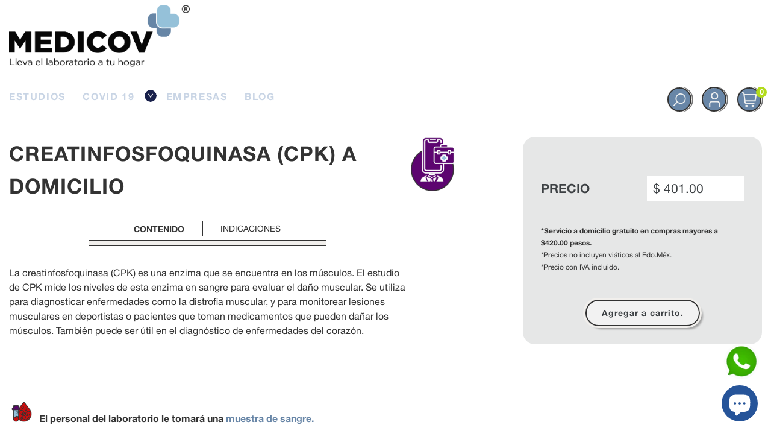

--- FILE ---
content_type: text/html; charset=utf-8
request_url: https://medicov.mx/products/creatinfosfoquinasa-cpk-a-domicilio-cdmx-estado-mexico
body_size: 21527
content:
<!doctype html>
<html class="no-js" lang="es">
<head>
  <meta charset="utf-8">
  <meta http-equiv="X-UA-Compatible" content="IE=edge,chrome=1">
  <meta name="viewport" content="width=device-width,initial-scale=1">

<!-- Google Tag Manager -->
<script>(function(w,d,s,l,i){w[l]=w[l]||[];w[l].push({'gtm.start':
new Date().getTime(),event:'gtm.js'});var f=d.getElementsByTagName(s)[0],
j=d.createElement(s),dl=l!='dataLayer'?'&l='+l:'';j.async=true;j.src=
'https://www.googletagmanager.com/gtm.js?id='+i+dl;f.parentNode.insertBefore(j,f);
})(window,document,'script','dataLayer','GTM-K6ZW58M');</script>
<!-- End Google Tag Manager -->
  
  <link rel="canonical" href="https://medicov.mx/products/creatinfosfoquinasa-cpk-a-domicilio-cdmx-estado-mexico"><link rel="shortcut icon" href="//medicov.mx/cdn/shop/files/favicon_09d663b8-e8b7-4bb4-a4f4-ac6c49d2d586_32x32.png?v=1663015974" type="image/png"><title>CREATINFOSFOQUINASA (CPK) A DOMICILIO
&ndash; Medicov</title><meta name="description" content="La creatinfosfoquinasa (CPK) es una enzima que se encuentra en los músculos. El estudio de CPK mide los niveles de esta enzima en sangre para evaluar el daño muscular. Se utiliza para diagnosticar enfermedades como la distrofia muscular, y para monitorear lesiones musculares en deportistas o pacientes que toman medicamentos que pueden dañar los músculos. También puede ser útil en el diagnóstico de enfermedades del corazón."><!-- /snippets/social-meta-tags.liquid -->




<meta property="og:site_name" content="Medicov">
<meta property="og:url" content="https://medicov.mx/products/creatinfosfoquinasa-cpk-a-domicilio-cdmx-estado-mexico">
<meta property="og:title" content="CREATINFOSFOQUINASA (CPK) A DOMICILIO">
<meta property="og:type" content="product">
<meta property="og:description" content="La creatinfosfoquinasa (CPK) es una enzima que se encuentra en los músculos. El estudio de CPK mide los niveles de esta enzima en sangre para evaluar el daño muscular. Se utiliza para diagnosticar enfermedades como la distrofia muscular, y para monitorear lesiones musculares en deportistas o pacientes que toman medicamentos que pueden dañar los músculos. También puede ser útil en el diagnóstico de enfermedades del corazón.">

  <meta property="og:price:amount" content="401.00">
  <meta property="og:price:currency" content="MXN">

<meta property="og:image" content="http://medicov.mx/cdn/shop/products/medicinainterna-04_1200x1200.png?v=1682050668">
<meta property="og:image:secure_url" content="https://medicov.mx/cdn/shop/products/medicinainterna-04_1200x1200.png?v=1682050668">


  <meta name="twitter:site" content="@MediCovMX">

<meta name="twitter:card" content="summary_large_image">
<meta name="twitter:title" content="CREATINFOSFOQUINASA (CPK) A DOMICILIO">
<meta name="twitter:description" content="La creatinfosfoquinasa (CPK) es una enzima que se encuentra en los músculos. El estudio de CPK mide los niveles de esta enzima en sangre para evaluar el daño muscular. Se utiliza para diagnosticar enfermedades como la distrofia muscular, y para monitorear lesiones musculares en deportistas o pacientes que toman medicamentos que pueden dañar los músculos. También puede ser útil en el diagnóstico de enfermedades del corazón.">

  <link rel="preload" href="https://cdnjs.cloudflare.com/ajax/libs/font-awesome/6.2.0/css/all.min.css" as="style"  onload="this.rel='stylesheet'">
  <link rel="preload" href="https://fonts.googleapis.com/css?family=Material+Icons|Material+Icons+Outlined|Material+Icons+Two+Tone|Material+Icons+Round|Material+Icons+Sharp" as="style"  onload="this.rel='stylesheet'">
  <link href="//medicov.mx/cdn/shop/t/2/assets/theme.scss.css?v=101637772016598265621752886098" rel="stylesheet" type="text/css" media="all" />
  <link href="//medicov.mx/cdn/shop/t/2/assets/theme-icons.css?v=160819827963042432401662938271" rel="stylesheet" type="text/css" media="all" />
  <link href="//medicov.mx/cdn/shop/t/2/assets/bootstrap-grid.min.css?v=165964299986379094091662938269" rel="stylesheet" type="text/css" media="all" />
  <link href="//medicov.mx/cdn/shop/t/2/assets/magnific-popup.css?v=65451962456944049981662938271" rel="stylesheet" type="text/css" media="all" />
  <link href="//medicov.mx/cdn/shop/t/2/assets/owl.carousel.min.css?v=70516089817612781961662938271" rel="stylesheet" type="text/css" media="all" />
  <link href="//medicov.mx/cdn/shop/t/2/assets/slick.min.css?v=141707341635432846071662938271" rel="stylesheet" type="text/css" media="all" />
  <link href="//medicov.mx/cdn/shop/t/2/assets/animate.min.css?v=161624079635412194351662938269" rel="stylesheet" type="text/css" media="all" />
  <link href="//medicov.mx/cdn/shop/t/2/assets/gps-styleguide.scss.css?v=109580203189315116381752886098" rel="stylesheet" type="text/css" media="all" />
  <link href="//medicov.mx/cdn/shop/t/2/assets/gps-header-footer.scss.css?v=45237243281399486561752886098" rel="stylesheet" type="text/css" media="all" />
  <link href="//medicov.mx/cdn/shop/t/2/assets/gps-others.scss.css?v=176377570259304988721668314612" rel="stylesheet" type="text/css" media="all" />
  <link href="//medicov.mx/cdn/shop/t/2/assets/gps-homepage.scss.css?v=159228780513456048891662948577" rel="stylesheet" type="text/css" media="all" />
  <link href="//medicov.mx/cdn/shop/t/2/assets/gps-collection.scss.css?v=139029054029533419711665104203" rel="stylesheet" type="text/css" media="all" />
  <link href="//medicov.mx/cdn/shop/t/2/assets/gps-product.scss.css?v=131481774145381223101665104203" rel="stylesheet" type="text/css" media="all" />

   <!-- Theme -->
  <link href="//medicov.mx/cdn/shop/t/2/assets/medicov-skin.css?v=55627832717359973991669833418" rel="stylesheet" type="text/css" media="all" />


  <script>
    var theme = {
      strings: {
        addToCart: "Conoce más",
        soldOut: "Agotado",
        unavailable: "No disponible",
        regularPrice: "Precio regular",
        sale: "Sale",
        showMore: "Mostrar más",
        showLess: "Mostrar menos",
        addressError: "Error looking up that address",
        addressNoResults: "No results for that address",
        addressQueryLimit: "You have exceeded the Google API usage limit. Consider upgrading to a \u003ca href=\"https:\/\/developers.google.com\/maps\/premium\/usage-limits\"\u003ePremium Plan\u003c\/a\u003e.",
        authError: "There was a problem authenticating your Google Maps account.",
        newWindow: "Opens in a new window.",
        external: "Opens external website.",
        newWindowExternal: "Opens external website in a new window."
      },
      moneyFormat: "$ {{amount}}"
    }

    document.documentElement.className = document.documentElement.className.replace('no-js', 'js');
  </script><script src="//medicov.mx/cdn/shop/t/2/assets/lazysizes.js?v=113002500607259132011662938270" async="async"></script>
  <script src="//medicov.mx/cdn/shop/t/2/assets/vendor.js?v=121857302354663160541662938271" ></script>
  <script src="//medicov.mx/cdn/shopifycloud/storefront/assets/themes_support/api.jquery-7ab1a3a4.js" type="text/javascript"></script>
  <script src="//medicov.mx/cdn/shop/t/2/assets/theme.js?v=52440737473911861221664503062" defer="defer"></script>
  <script src="//medicov.mx/cdn/shop/t/2/assets/jquery.magnific-popup.min.js?v=184369421263510081681662938270" defer="defer"></script>
  <script src="//medicov.mx/cdn/shop/t/2/assets/owl.carousel.min.js?v=97891440811553454251662938271" defer="defer"></script>
  <script src="//medicov.mx/cdn/shop/t/2/assets/masonry.pkgd.min.js?v=58400218139039692721662938271" defer="defer"></script>
  <script src="//medicov.mx/cdn/shop/t/2/assets/jquery.countdown.min.js?v=68215229964331901031662938270" defer="defer"></script>
  <script src="//medicov.mx/cdn/shop/t/2/assets/slick.min.js?v=119177116428520753221662938271" defer="defer"></script>
  <script src="//medicov.mx/cdn/shop/t/2/assets/js.cookie.js?v=73285401879986974501662938270" defer="defer"></script>
  <script rel="preconnect" src="https://maxcdn.bootstrapcdn.com/bootstrap/4.0.0/js/bootstrap.min.js" async></script>
  <script src="//medicov.mx/cdn/shop/t/2/assets/gps-custom.js?v=73131461171971077991668650589" defer="defer"></script>
  <script src="//medicov.mx/cdn/shop/t/2/assets/frontend-dist.js?v=6025703399255910801668571785" defer="defer"></script>
  
  <script>window.performance && window.performance.mark && window.performance.mark('shopify.content_for_header.start');</script><meta id="shopify-digital-wallet" name="shopify-digital-wallet" content="/61708697760/digital_wallets/dialog">
<meta name="shopify-checkout-api-token" content="5761c2fba9d73f1932a26888254e743b">
<meta id="in-context-paypal-metadata" data-shop-id="61708697760" data-venmo-supported="false" data-environment="production" data-locale="es_ES" data-paypal-v4="true" data-currency="MXN">
<link rel="alternate" type="application/json+oembed" href="https://medicov.mx/products/creatinfosfoquinasa-cpk-a-domicilio-cdmx-estado-mexico.oembed">
<script async="async" src="/checkouts/internal/preloads.js?locale=es-MX"></script>
<script id="shopify-features" type="application/json">{"accessToken":"5761c2fba9d73f1932a26888254e743b","betas":["rich-media-storefront-analytics"],"domain":"medicov.mx","predictiveSearch":true,"shopId":61708697760,"locale":"es"}</script>
<script>var Shopify = Shopify || {};
Shopify.shop = "medicov-4189.myshopify.com";
Shopify.locale = "es";
Shopify.currency = {"active":"MXN","rate":"1.0"};
Shopify.country = "MX";
Shopify.theme = {"name":"Medicov-theme","id":130928672928,"schema_name":"Base","schema_version":"1.0.0","theme_store_id":null,"role":"main"};
Shopify.theme.handle = "null";
Shopify.theme.style = {"id":null,"handle":null};
Shopify.cdnHost = "medicov.mx/cdn";
Shopify.routes = Shopify.routes || {};
Shopify.routes.root = "/";</script>
<script type="module">!function(o){(o.Shopify=o.Shopify||{}).modules=!0}(window);</script>
<script>!function(o){function n(){var o=[];function n(){o.push(Array.prototype.slice.apply(arguments))}return n.q=o,n}var t=o.Shopify=o.Shopify||{};t.loadFeatures=n(),t.autoloadFeatures=n()}(window);</script>
<script id="shop-js-analytics" type="application/json">{"pageType":"product"}</script>
<script defer="defer" async type="module" src="//medicov.mx/cdn/shopifycloud/shop-js/modules/v2/client.init-shop-cart-sync_CvZOh8Af.es.esm.js"></script>
<script defer="defer" async type="module" src="//medicov.mx/cdn/shopifycloud/shop-js/modules/v2/chunk.common_3Rxs6Qxh.esm.js"></script>
<script type="module">
  await import("//medicov.mx/cdn/shopifycloud/shop-js/modules/v2/client.init-shop-cart-sync_CvZOh8Af.es.esm.js");
await import("//medicov.mx/cdn/shopifycloud/shop-js/modules/v2/chunk.common_3Rxs6Qxh.esm.js");

  window.Shopify.SignInWithShop?.initShopCartSync?.({"fedCMEnabled":true,"windoidEnabled":true});

</script>
<script>(function() {
  var isLoaded = false;
  function asyncLoad() {
    if (isLoaded) return;
    isLoaded = true;
    var urls = ["https:\/\/cloudsearch-1f874.kxcdn.com\/shopify.js?srp=\/a\/search\u0026shop=medicov-4189.myshopify.com"];
    for (var i = 0; i < urls.length; i++) {
      var s = document.createElement('script');
      s.type = 'text/javascript';
      s.async = true;
      s.src = urls[i];
      var x = document.getElementsByTagName('script')[0];
      x.parentNode.insertBefore(s, x);
    }
  };
  if(window.attachEvent) {
    window.attachEvent('onload', asyncLoad);
  } else {
    window.addEventListener('load', asyncLoad, false);
  }
})();</script>
<script id="__st">var __st={"a":61708697760,"offset":-21600,"reqid":"ec3cf02f-bbe1-476b-bc01-af31a6f1c899-1768817976","pageurl":"medicov.mx\/products\/creatinfosfoquinasa-cpk-a-domicilio-cdmx-estado-mexico","u":"9cb6db780850","p":"product","rtyp":"product","rid":7966418534560};</script>
<script>window.ShopifyPaypalV4VisibilityTracking = true;</script>
<script id="captcha-bootstrap">!function(){'use strict';const t='contact',e='account',n='new_comment',o=[[t,t],['blogs',n],['comments',n],[t,'customer']],c=[[e,'customer_login'],[e,'guest_login'],[e,'recover_customer_password'],[e,'create_customer']],r=t=>t.map((([t,e])=>`form[action*='/${t}']:not([data-nocaptcha='true']) input[name='form_type'][value='${e}']`)).join(','),a=t=>()=>t?[...document.querySelectorAll(t)].map((t=>t.form)):[];function s(){const t=[...o],e=r(t);return a(e)}const i='password',u='form_key',d=['recaptcha-v3-token','g-recaptcha-response','h-captcha-response',i],f=()=>{try{return window.sessionStorage}catch{return}},m='__shopify_v',_=t=>t.elements[u];function p(t,e,n=!1){try{const o=window.sessionStorage,c=JSON.parse(o.getItem(e)),{data:r}=function(t){const{data:e,action:n}=t;return t[m]||n?{data:e,action:n}:{data:t,action:n}}(c);for(const[e,n]of Object.entries(r))t.elements[e]&&(t.elements[e].value=n);n&&o.removeItem(e)}catch(o){console.error('form repopulation failed',{error:o})}}const l='form_type',E='cptcha';function T(t){t.dataset[E]=!0}const w=window,h=w.document,L='Shopify',v='ce_forms',y='captcha';let A=!1;((t,e)=>{const n=(g='f06e6c50-85a8-45c8-87d0-21a2b65856fe',I='https://cdn.shopify.com/shopifycloud/storefront-forms-hcaptcha/ce_storefront_forms_captcha_hcaptcha.v1.5.2.iife.js',D={infoText:'Protegido por hCaptcha',privacyText:'Privacidad',termsText:'Términos'},(t,e,n)=>{const o=w[L][v],c=o.bindForm;if(c)return c(t,g,e,D).then(n);var r;o.q.push([[t,g,e,D],n]),r=I,A||(h.body.append(Object.assign(h.createElement('script'),{id:'captcha-provider',async:!0,src:r})),A=!0)});var g,I,D;w[L]=w[L]||{},w[L][v]=w[L][v]||{},w[L][v].q=[],w[L][y]=w[L][y]||{},w[L][y].protect=function(t,e){n(t,void 0,e),T(t)},Object.freeze(w[L][y]),function(t,e,n,w,h,L){const[v,y,A,g]=function(t,e,n){const i=e?o:[],u=t?c:[],d=[...i,...u],f=r(d),m=r(i),_=r(d.filter((([t,e])=>n.includes(e))));return[a(f),a(m),a(_),s()]}(w,h,L),I=t=>{const e=t.target;return e instanceof HTMLFormElement?e:e&&e.form},D=t=>v().includes(t);t.addEventListener('submit',(t=>{const e=I(t);if(!e)return;const n=D(e)&&!e.dataset.hcaptchaBound&&!e.dataset.recaptchaBound,o=_(e),c=g().includes(e)&&(!o||!o.value);(n||c)&&t.preventDefault(),c&&!n&&(function(t){try{if(!f())return;!function(t){const e=f();if(!e)return;const n=_(t);if(!n)return;const o=n.value;o&&e.removeItem(o)}(t);const e=Array.from(Array(32),(()=>Math.random().toString(36)[2])).join('');!function(t,e){_(t)||t.append(Object.assign(document.createElement('input'),{type:'hidden',name:u})),t.elements[u].value=e}(t,e),function(t,e){const n=f();if(!n)return;const o=[...t.querySelectorAll(`input[type='${i}']`)].map((({name:t})=>t)),c=[...d,...o],r={};for(const[a,s]of new FormData(t).entries())c.includes(a)||(r[a]=s);n.setItem(e,JSON.stringify({[m]:1,action:t.action,data:r}))}(t,e)}catch(e){console.error('failed to persist form',e)}}(e),e.submit())}));const S=(t,e)=>{t&&!t.dataset[E]&&(n(t,e.some((e=>e===t))),T(t))};for(const o of['focusin','change'])t.addEventListener(o,(t=>{const e=I(t);D(e)&&S(e,y())}));const B=e.get('form_key'),M=e.get(l),P=B&&M;t.addEventListener('DOMContentLoaded',(()=>{const t=y();if(P)for(const e of t)e.elements[l].value===M&&p(e,B);[...new Set([...A(),...v().filter((t=>'true'===t.dataset.shopifyCaptcha))])].forEach((e=>S(e,t)))}))}(h,new URLSearchParams(w.location.search),n,t,e,['guest_login'])})(!0,!0)}();</script>
<script integrity="sha256-4kQ18oKyAcykRKYeNunJcIwy7WH5gtpwJnB7kiuLZ1E=" data-source-attribution="shopify.loadfeatures" defer="defer" src="//medicov.mx/cdn/shopifycloud/storefront/assets/storefront/load_feature-a0a9edcb.js" crossorigin="anonymous"></script>
<script data-source-attribution="shopify.dynamic_checkout.dynamic.init">var Shopify=Shopify||{};Shopify.PaymentButton=Shopify.PaymentButton||{isStorefrontPortableWallets:!0,init:function(){window.Shopify.PaymentButton.init=function(){};var t=document.createElement("script");t.src="https://medicov.mx/cdn/shopifycloud/portable-wallets/latest/portable-wallets.es.js",t.type="module",document.head.appendChild(t)}};
</script>
<script data-source-attribution="shopify.dynamic_checkout.buyer_consent">
  function portableWalletsHideBuyerConsent(e){var t=document.getElementById("shopify-buyer-consent"),n=document.getElementById("shopify-subscription-policy-button");t&&n&&(t.classList.add("hidden"),t.setAttribute("aria-hidden","true"),n.removeEventListener("click",e))}function portableWalletsShowBuyerConsent(e){var t=document.getElementById("shopify-buyer-consent"),n=document.getElementById("shopify-subscription-policy-button");t&&n&&(t.classList.remove("hidden"),t.removeAttribute("aria-hidden"),n.addEventListener("click",e))}window.Shopify?.PaymentButton&&(window.Shopify.PaymentButton.hideBuyerConsent=portableWalletsHideBuyerConsent,window.Shopify.PaymentButton.showBuyerConsent=portableWalletsShowBuyerConsent);
</script>
<script data-source-attribution="shopify.dynamic_checkout.cart.bootstrap">document.addEventListener("DOMContentLoaded",(function(){function t(){return document.querySelector("shopify-accelerated-checkout-cart, shopify-accelerated-checkout")}if(t())Shopify.PaymentButton.init();else{new MutationObserver((function(e,n){t()&&(Shopify.PaymentButton.init(),n.disconnect())})).observe(document.body,{childList:!0,subtree:!0})}}));
</script>
<link id="shopify-accelerated-checkout-styles" rel="stylesheet" media="screen" href="https://medicov.mx/cdn/shopifycloud/portable-wallets/latest/accelerated-checkout-backwards-compat.css" crossorigin="anonymous">
<style id="shopify-accelerated-checkout-cart">
        #shopify-buyer-consent {
  margin-top: 1em;
  display: inline-block;
  width: 100%;
}

#shopify-buyer-consent.hidden {
  display: none;
}

#shopify-subscription-policy-button {
  background: none;
  border: none;
  padding: 0;
  text-decoration: underline;
  font-size: inherit;
  cursor: pointer;
}

#shopify-subscription-policy-button::before {
  box-shadow: none;
}

      </style>

<script>window.performance && window.performance.mark && window.performance.mark('shopify.content_for_header.end');</script>
<script type="text/javascript">
    (function(c,l,a,r,i,t,y){
        c[a]=c[a]||function(){(c[a].q=c[a].q||[]).push(arguments)};
        t=l.createElement(r);t.async=1;t.src="https://www.clarity.ms/tag/"+i;
        y=l.getElementsByTagName(r)[0];y.parentNode.insertBefore(t,y);
    })(window, document, "clarity", "script", "n4e9ik2jlu");
</script>
<script src="https://cdn.shopify.com/extensions/7bc9bb47-adfa-4267-963e-cadee5096caf/inbox-1252/assets/inbox-chat-loader.js" type="text/javascript" defer="defer"></script>
<link href="https://monorail-edge.shopifysvc.com" rel="dns-prefetch">
<script>(function(){if ("sendBeacon" in navigator && "performance" in window) {try {var session_token_from_headers = performance.getEntriesByType('navigation')[0].serverTiming.find(x => x.name == '_s').description;} catch {var session_token_from_headers = undefined;}var session_cookie_matches = document.cookie.match(/_shopify_s=([^;]*)/);var session_token_from_cookie = session_cookie_matches && session_cookie_matches.length === 2 ? session_cookie_matches[1] : "";var session_token = session_token_from_headers || session_token_from_cookie || "";function handle_abandonment_event(e) {var entries = performance.getEntries().filter(function(entry) {return /monorail-edge.shopifysvc.com/.test(entry.name);});if (!window.abandonment_tracked && entries.length === 0) {window.abandonment_tracked = true;var currentMs = Date.now();var navigation_start = performance.timing.navigationStart;var payload = {shop_id: 61708697760,url: window.location.href,navigation_start,duration: currentMs - navigation_start,session_token,page_type: "product"};window.navigator.sendBeacon("https://monorail-edge.shopifysvc.com/v1/produce", JSON.stringify({schema_id: "online_store_buyer_site_abandonment/1.1",payload: payload,metadata: {event_created_at_ms: currentMs,event_sent_at_ms: currentMs}}));}}window.addEventListener('pagehide', handle_abandonment_event);}}());</script>
<script id="web-pixels-manager-setup">(function e(e,d,r,n,o){if(void 0===o&&(o={}),!Boolean(null===(a=null===(i=window.Shopify)||void 0===i?void 0:i.analytics)||void 0===a?void 0:a.replayQueue)){var i,a;window.Shopify=window.Shopify||{};var t=window.Shopify;t.analytics=t.analytics||{};var s=t.analytics;s.replayQueue=[],s.publish=function(e,d,r){return s.replayQueue.push([e,d,r]),!0};try{self.performance.mark("wpm:start")}catch(e){}var l=function(){var e={modern:/Edge?\/(1{2}[4-9]|1[2-9]\d|[2-9]\d{2}|\d{4,})\.\d+(\.\d+|)|Firefox\/(1{2}[4-9]|1[2-9]\d|[2-9]\d{2}|\d{4,})\.\d+(\.\d+|)|Chrom(ium|e)\/(9{2}|\d{3,})\.\d+(\.\d+|)|(Maci|X1{2}).+ Version\/(15\.\d+|(1[6-9]|[2-9]\d|\d{3,})\.\d+)([,.]\d+|)( \(\w+\)|)( Mobile\/\w+|) Safari\/|Chrome.+OPR\/(9{2}|\d{3,})\.\d+\.\d+|(CPU[ +]OS|iPhone[ +]OS|CPU[ +]iPhone|CPU IPhone OS|CPU iPad OS)[ +]+(15[._]\d+|(1[6-9]|[2-9]\d|\d{3,})[._]\d+)([._]\d+|)|Android:?[ /-](13[3-9]|1[4-9]\d|[2-9]\d{2}|\d{4,})(\.\d+|)(\.\d+|)|Android.+Firefox\/(13[5-9]|1[4-9]\d|[2-9]\d{2}|\d{4,})\.\d+(\.\d+|)|Android.+Chrom(ium|e)\/(13[3-9]|1[4-9]\d|[2-9]\d{2}|\d{4,})\.\d+(\.\d+|)|SamsungBrowser\/([2-9]\d|\d{3,})\.\d+/,legacy:/Edge?\/(1[6-9]|[2-9]\d|\d{3,})\.\d+(\.\d+|)|Firefox\/(5[4-9]|[6-9]\d|\d{3,})\.\d+(\.\d+|)|Chrom(ium|e)\/(5[1-9]|[6-9]\d|\d{3,})\.\d+(\.\d+|)([\d.]+$|.*Safari\/(?![\d.]+ Edge\/[\d.]+$))|(Maci|X1{2}).+ Version\/(10\.\d+|(1[1-9]|[2-9]\d|\d{3,})\.\d+)([,.]\d+|)( \(\w+\)|)( Mobile\/\w+|) Safari\/|Chrome.+OPR\/(3[89]|[4-9]\d|\d{3,})\.\d+\.\d+|(CPU[ +]OS|iPhone[ +]OS|CPU[ +]iPhone|CPU IPhone OS|CPU iPad OS)[ +]+(10[._]\d+|(1[1-9]|[2-9]\d|\d{3,})[._]\d+)([._]\d+|)|Android:?[ /-](13[3-9]|1[4-9]\d|[2-9]\d{2}|\d{4,})(\.\d+|)(\.\d+|)|Mobile Safari.+OPR\/([89]\d|\d{3,})\.\d+\.\d+|Android.+Firefox\/(13[5-9]|1[4-9]\d|[2-9]\d{2}|\d{4,})\.\d+(\.\d+|)|Android.+Chrom(ium|e)\/(13[3-9]|1[4-9]\d|[2-9]\d{2}|\d{4,})\.\d+(\.\d+|)|Android.+(UC? ?Browser|UCWEB|U3)[ /]?(15\.([5-9]|\d{2,})|(1[6-9]|[2-9]\d|\d{3,})\.\d+)\.\d+|SamsungBrowser\/(5\.\d+|([6-9]|\d{2,})\.\d+)|Android.+MQ{2}Browser\/(14(\.(9|\d{2,})|)|(1[5-9]|[2-9]\d|\d{3,})(\.\d+|))(\.\d+|)|K[Aa][Ii]OS\/(3\.\d+|([4-9]|\d{2,})\.\d+)(\.\d+|)/},d=e.modern,r=e.legacy,n=navigator.userAgent;return n.match(d)?"modern":n.match(r)?"legacy":"unknown"}(),u="modern"===l?"modern":"legacy",c=(null!=n?n:{modern:"",legacy:""})[u],f=function(e){return[e.baseUrl,"/wpm","/b",e.hashVersion,"modern"===e.buildTarget?"m":"l",".js"].join("")}({baseUrl:d,hashVersion:r,buildTarget:u}),m=function(e){var d=e.version,r=e.bundleTarget,n=e.surface,o=e.pageUrl,i=e.monorailEndpoint;return{emit:function(e){var a=e.status,t=e.errorMsg,s=(new Date).getTime(),l=JSON.stringify({metadata:{event_sent_at_ms:s},events:[{schema_id:"web_pixels_manager_load/3.1",payload:{version:d,bundle_target:r,page_url:o,status:a,surface:n,error_msg:t},metadata:{event_created_at_ms:s}}]});if(!i)return console&&console.warn&&console.warn("[Web Pixels Manager] No Monorail endpoint provided, skipping logging."),!1;try{return self.navigator.sendBeacon.bind(self.navigator)(i,l)}catch(e){}var u=new XMLHttpRequest;try{return u.open("POST",i,!0),u.setRequestHeader("Content-Type","text/plain"),u.send(l),!0}catch(e){return console&&console.warn&&console.warn("[Web Pixels Manager] Got an unhandled error while logging to Monorail."),!1}}}}({version:r,bundleTarget:l,surface:e.surface,pageUrl:self.location.href,monorailEndpoint:e.monorailEndpoint});try{o.browserTarget=l,function(e){var d=e.src,r=e.async,n=void 0===r||r,o=e.onload,i=e.onerror,a=e.sri,t=e.scriptDataAttributes,s=void 0===t?{}:t,l=document.createElement("script"),u=document.querySelector("head"),c=document.querySelector("body");if(l.async=n,l.src=d,a&&(l.integrity=a,l.crossOrigin="anonymous"),s)for(var f in s)if(Object.prototype.hasOwnProperty.call(s,f))try{l.dataset[f]=s[f]}catch(e){}if(o&&l.addEventListener("load",o),i&&l.addEventListener("error",i),u)u.appendChild(l);else{if(!c)throw new Error("Did not find a head or body element to append the script");c.appendChild(l)}}({src:f,async:!0,onload:function(){if(!function(){var e,d;return Boolean(null===(d=null===(e=window.Shopify)||void 0===e?void 0:e.analytics)||void 0===d?void 0:d.initialized)}()){var d=window.webPixelsManager.init(e)||void 0;if(d){var r=window.Shopify.analytics;r.replayQueue.forEach((function(e){var r=e[0],n=e[1],o=e[2];d.publishCustomEvent(r,n,o)})),r.replayQueue=[],r.publish=d.publishCustomEvent,r.visitor=d.visitor,r.initialized=!0}}},onerror:function(){return m.emit({status:"failed",errorMsg:"".concat(f," has failed to load")})},sri:function(e){var d=/^sha384-[A-Za-z0-9+/=]+$/;return"string"==typeof e&&d.test(e)}(c)?c:"",scriptDataAttributes:o}),m.emit({status:"loading"})}catch(e){m.emit({status:"failed",errorMsg:(null==e?void 0:e.message)||"Unknown error"})}}})({shopId: 61708697760,storefrontBaseUrl: "https://medicov.mx",extensionsBaseUrl: "https://extensions.shopifycdn.com/cdn/shopifycloud/web-pixels-manager",monorailEndpoint: "https://monorail-edge.shopifysvc.com/unstable/produce_batch",surface: "storefront-renderer",enabledBetaFlags: ["2dca8a86"],webPixelsConfigList: [{"id":"602570912","configuration":"{\"config\":\"{\\\"pixel_id\\\":\\\"G-K5984P7XBR\\\",\\\"gtag_events\\\":[{\\\"type\\\":\\\"purchase\\\",\\\"action_label\\\":\\\"G-K5984P7XBR\\\"},{\\\"type\\\":\\\"page_view\\\",\\\"action_label\\\":\\\"G-K5984P7XBR\\\"},{\\\"type\\\":\\\"view_item\\\",\\\"action_label\\\":\\\"G-K5984P7XBR\\\"},{\\\"type\\\":\\\"search\\\",\\\"action_label\\\":\\\"G-K5984P7XBR\\\"},{\\\"type\\\":\\\"add_to_cart\\\",\\\"action_label\\\":\\\"G-K5984P7XBR\\\"},{\\\"type\\\":\\\"begin_checkout\\\",\\\"action_label\\\":\\\"G-K5984P7XBR\\\"},{\\\"type\\\":\\\"add_payment_info\\\",\\\"action_label\\\":\\\"G-K5984P7XBR\\\"}],\\\"enable_monitoring_mode\\\":false}\"}","eventPayloadVersion":"v1","runtimeContext":"OPEN","scriptVersion":"b2a88bafab3e21179ed38636efcd8a93","type":"APP","apiClientId":1780363,"privacyPurposes":[],"dataSharingAdjustments":{"protectedCustomerApprovalScopes":["read_customer_address","read_customer_email","read_customer_name","read_customer_personal_data","read_customer_phone"]}},{"id":"shopify-app-pixel","configuration":"{}","eventPayloadVersion":"v1","runtimeContext":"STRICT","scriptVersion":"0450","apiClientId":"shopify-pixel","type":"APP","privacyPurposes":["ANALYTICS","MARKETING"]},{"id":"shopify-custom-pixel","eventPayloadVersion":"v1","runtimeContext":"LAX","scriptVersion":"0450","apiClientId":"shopify-pixel","type":"CUSTOM","privacyPurposes":["ANALYTICS","MARKETING"]}],isMerchantRequest: false,initData: {"shop":{"name":"Medicov","paymentSettings":{"currencyCode":"MXN"},"myshopifyDomain":"medicov-4189.myshopify.com","countryCode":"MX","storefrontUrl":"https:\/\/medicov.mx"},"customer":null,"cart":null,"checkout":null,"productVariants":[{"price":{"amount":401.0,"currencyCode":"MXN"},"product":{"title":"CREATINFOSFOQUINASA (CPK) A DOMICILIO","vendor":"medicov","id":"7966418534560","untranslatedTitle":"CREATINFOSFOQUINASA (CPK) A DOMICILIO","url":"\/products\/creatinfosfoquinasa-cpk-a-domicilio-cdmx-estado-mexico","type":""},"id":"43329682145440","image":{"src":"\/\/medicov.mx\/cdn\/shop\/products\/medicinainterna-04.png?v=1682050668"},"sku":"","title":"Default Title","untranslatedTitle":"Default Title"}],"purchasingCompany":null},},"https://medicov.mx/cdn","fcfee988w5aeb613cpc8e4bc33m6693e112",{"modern":"","legacy":""},{"shopId":"61708697760","storefrontBaseUrl":"https:\/\/medicov.mx","extensionBaseUrl":"https:\/\/extensions.shopifycdn.com\/cdn\/shopifycloud\/web-pixels-manager","surface":"storefront-renderer","enabledBetaFlags":"[\"2dca8a86\"]","isMerchantRequest":"false","hashVersion":"fcfee988w5aeb613cpc8e4bc33m6693e112","publish":"custom","events":"[[\"page_viewed\",{}],[\"product_viewed\",{\"productVariant\":{\"price\":{\"amount\":401.0,\"currencyCode\":\"MXN\"},\"product\":{\"title\":\"CREATINFOSFOQUINASA (CPK) A DOMICILIO\",\"vendor\":\"medicov\",\"id\":\"7966418534560\",\"untranslatedTitle\":\"CREATINFOSFOQUINASA (CPK) A DOMICILIO\",\"url\":\"\/products\/creatinfosfoquinasa-cpk-a-domicilio-cdmx-estado-mexico\",\"type\":\"\"},\"id\":\"43329682145440\",\"image\":{\"src\":\"\/\/medicov.mx\/cdn\/shop\/products\/medicinainterna-04.png?v=1682050668\"},\"sku\":\"\",\"title\":\"Default Title\",\"untranslatedTitle\":\"Default Title\"}}]]"});</script><script>
  window.ShopifyAnalytics = window.ShopifyAnalytics || {};
  window.ShopifyAnalytics.meta = window.ShopifyAnalytics.meta || {};
  window.ShopifyAnalytics.meta.currency = 'MXN';
  var meta = {"product":{"id":7966418534560,"gid":"gid:\/\/shopify\/Product\/7966418534560","vendor":"medicov","type":"","handle":"creatinfosfoquinasa-cpk-a-domicilio-cdmx-estado-mexico","variants":[{"id":43329682145440,"price":40100,"name":"CREATINFOSFOQUINASA (CPK) A DOMICILIO","public_title":null,"sku":""}],"remote":false},"page":{"pageType":"product","resourceType":"product","resourceId":7966418534560,"requestId":"ec3cf02f-bbe1-476b-bc01-af31a6f1c899-1768817976"}};
  for (var attr in meta) {
    window.ShopifyAnalytics.meta[attr] = meta[attr];
  }
</script>
<script class="analytics">
  (function () {
    var customDocumentWrite = function(content) {
      var jquery = null;

      if (window.jQuery) {
        jquery = window.jQuery;
      } else if (window.Checkout && window.Checkout.$) {
        jquery = window.Checkout.$;
      }

      if (jquery) {
        jquery('body').append(content);
      }
    };

    var hasLoggedConversion = function(token) {
      if (token) {
        return document.cookie.indexOf('loggedConversion=' + token) !== -1;
      }
      return false;
    }

    var setCookieIfConversion = function(token) {
      if (token) {
        var twoMonthsFromNow = new Date(Date.now());
        twoMonthsFromNow.setMonth(twoMonthsFromNow.getMonth() + 2);

        document.cookie = 'loggedConversion=' + token + '; expires=' + twoMonthsFromNow;
      }
    }

    var trekkie = window.ShopifyAnalytics.lib = window.trekkie = window.trekkie || [];
    if (trekkie.integrations) {
      return;
    }
    trekkie.methods = [
      'identify',
      'page',
      'ready',
      'track',
      'trackForm',
      'trackLink'
    ];
    trekkie.factory = function(method) {
      return function() {
        var args = Array.prototype.slice.call(arguments);
        args.unshift(method);
        trekkie.push(args);
        return trekkie;
      };
    };
    for (var i = 0; i < trekkie.methods.length; i++) {
      var key = trekkie.methods[i];
      trekkie[key] = trekkie.factory(key);
    }
    trekkie.load = function(config) {
      trekkie.config = config || {};
      trekkie.config.initialDocumentCookie = document.cookie;
      var first = document.getElementsByTagName('script')[0];
      var script = document.createElement('script');
      script.type = 'text/javascript';
      script.onerror = function(e) {
        var scriptFallback = document.createElement('script');
        scriptFallback.type = 'text/javascript';
        scriptFallback.onerror = function(error) {
                var Monorail = {
      produce: function produce(monorailDomain, schemaId, payload) {
        var currentMs = new Date().getTime();
        var event = {
          schema_id: schemaId,
          payload: payload,
          metadata: {
            event_created_at_ms: currentMs,
            event_sent_at_ms: currentMs
          }
        };
        return Monorail.sendRequest("https://" + monorailDomain + "/v1/produce", JSON.stringify(event));
      },
      sendRequest: function sendRequest(endpointUrl, payload) {
        // Try the sendBeacon API
        if (window && window.navigator && typeof window.navigator.sendBeacon === 'function' && typeof window.Blob === 'function' && !Monorail.isIos12()) {
          var blobData = new window.Blob([payload], {
            type: 'text/plain'
          });

          if (window.navigator.sendBeacon(endpointUrl, blobData)) {
            return true;
          } // sendBeacon was not successful

        } // XHR beacon

        var xhr = new XMLHttpRequest();

        try {
          xhr.open('POST', endpointUrl);
          xhr.setRequestHeader('Content-Type', 'text/plain');
          xhr.send(payload);
        } catch (e) {
          console.log(e);
        }

        return false;
      },
      isIos12: function isIos12() {
        return window.navigator.userAgent.lastIndexOf('iPhone; CPU iPhone OS 12_') !== -1 || window.navigator.userAgent.lastIndexOf('iPad; CPU OS 12_') !== -1;
      }
    };
    Monorail.produce('monorail-edge.shopifysvc.com',
      'trekkie_storefront_load_errors/1.1',
      {shop_id: 61708697760,
      theme_id: 130928672928,
      app_name: "storefront",
      context_url: window.location.href,
      source_url: "//medicov.mx/cdn/s/trekkie.storefront.cd680fe47e6c39ca5d5df5f0a32d569bc48c0f27.min.js"});

        };
        scriptFallback.async = true;
        scriptFallback.src = '//medicov.mx/cdn/s/trekkie.storefront.cd680fe47e6c39ca5d5df5f0a32d569bc48c0f27.min.js';
        first.parentNode.insertBefore(scriptFallback, first);
      };
      script.async = true;
      script.src = '//medicov.mx/cdn/s/trekkie.storefront.cd680fe47e6c39ca5d5df5f0a32d569bc48c0f27.min.js';
      first.parentNode.insertBefore(script, first);
    };
    trekkie.load(
      {"Trekkie":{"appName":"storefront","development":false,"defaultAttributes":{"shopId":61708697760,"isMerchantRequest":null,"themeId":130928672928,"themeCityHash":"2102618057748678858","contentLanguage":"es","currency":"MXN","eventMetadataId":"eac820b4-c22d-4f02-9794-31671bac8be5"},"isServerSideCookieWritingEnabled":true,"monorailRegion":"shop_domain","enabledBetaFlags":["65f19447"]},"Session Attribution":{},"S2S":{"facebookCapiEnabled":false,"source":"trekkie-storefront-renderer","apiClientId":580111}}
    );

    var loaded = false;
    trekkie.ready(function() {
      if (loaded) return;
      loaded = true;

      window.ShopifyAnalytics.lib = window.trekkie;

      var originalDocumentWrite = document.write;
      document.write = customDocumentWrite;
      try { window.ShopifyAnalytics.merchantGoogleAnalytics.call(this); } catch(error) {};
      document.write = originalDocumentWrite;

      window.ShopifyAnalytics.lib.page(null,{"pageType":"product","resourceType":"product","resourceId":7966418534560,"requestId":"ec3cf02f-bbe1-476b-bc01-af31a6f1c899-1768817976","shopifyEmitted":true});

      var match = window.location.pathname.match(/checkouts\/(.+)\/(thank_you|post_purchase)/)
      var token = match? match[1]: undefined;
      if (!hasLoggedConversion(token)) {
        setCookieIfConversion(token);
        window.ShopifyAnalytics.lib.track("Viewed Product",{"currency":"MXN","variantId":43329682145440,"productId":7966418534560,"productGid":"gid:\/\/shopify\/Product\/7966418534560","name":"CREATINFOSFOQUINASA (CPK) A DOMICILIO","price":"401.00","sku":"","brand":"medicov","variant":null,"category":"","nonInteraction":true,"remote":false},undefined,undefined,{"shopifyEmitted":true});
      window.ShopifyAnalytics.lib.track("monorail:\/\/trekkie_storefront_viewed_product\/1.1",{"currency":"MXN","variantId":43329682145440,"productId":7966418534560,"productGid":"gid:\/\/shopify\/Product\/7966418534560","name":"CREATINFOSFOQUINASA (CPK) A DOMICILIO","price":"401.00","sku":"","brand":"medicov","variant":null,"category":"","nonInteraction":true,"remote":false,"referer":"https:\/\/medicov.mx\/products\/creatinfosfoquinasa-cpk-a-domicilio-cdmx-estado-mexico"});
      }
    });


        var eventsListenerScript = document.createElement('script');
        eventsListenerScript.async = true;
        eventsListenerScript.src = "//medicov.mx/cdn/shopifycloud/storefront/assets/shop_events_listener-3da45d37.js";
        document.getElementsByTagName('head')[0].appendChild(eventsListenerScript);

})();</script>
<script
  defer
  src="https://medicov.mx/cdn/shopifycloud/perf-kit/shopify-perf-kit-3.0.4.min.js"
  data-application="storefront-renderer"
  data-shop-id="61708697760"
  data-render-region="gcp-us-central1"
  data-page-type="product"
  data-theme-instance-id="130928672928"
  data-theme-name="Base"
  data-theme-version="1.0.0"
  data-monorail-region="shop_domain"
  data-resource-timing-sampling-rate="10"
  data-shs="true"
  data-shs-beacon="true"
  data-shs-export-with-fetch="true"
  data-shs-logs-sample-rate="1"
  data-shs-beacon-endpoint="https://medicov.mx/api/collect"
></script>
</head>

<body class="template-product general-width-1366px">
  
      <!--  ClickCease.com tracking-->
      <script type='text/javascript'>var script = document.createElement('script');
      script.async = true; script.type = 'text/javascript';
      var target = 'https://www.clickcease.com/monitor/stat.js';
      script.src = target;var elem = document.head;elem.appendChild(script);
      </script>
      <noscript>
      <a href='https://www.clickcease.com' rel='nofollow'><img src='https://monitor.clickcease.com' alt='ClickCease'/></a>
      </noscript>
      <!--  ClickCease.com tracking-->


  <!-- Google Tag Manager (noscript) -->
<noscript><iframe src="https://www.googletagmanager.com/ns.html?id=GTM-K6ZW58M"
height="0" width="0" style="display:none;visibility:hidden"></iframe></noscript>
<!-- End Google Tag Manager (noscript) -->

  
    <a href="https://api.whatsapp.com/send?phone=525626583330&text=Quiero%20saber%20m%C3%A1s%20sobre%20los%20estudios%20que%20ofrecen%20%F0%9F%99%8C.%20" target="_blank" class="chatbot"></a>
  
  

  <div id="SearchDrawer" class="search-bar drawer drawer--top" role="dialog" aria-modal="true" aria-label="Encuentra el estudio que necesitas.">
    <div class="search-bar__table">
      <div class="search-bar__table-cell search-bar__form-wrapper">
        <form class="search search-bar__form" action="/search" method="get" role="search">
          <input class="search__input search-bar__input" type="search" name="q" value="" placeholder="Encuentra el estudio que necesitas." aria-label="Encuentra el estudio que necesitas.">
          <button class="search-bar__submit search__submit btn--link" type="submit">
            <svg aria-hidden="true" focusable="false" role="presentation" class="icon icon-search" viewBox="0 0 37 40"><path d="M35.6 36l-9.8-9.8c4.1-5.4 3.6-13.2-1.3-18.1-5.4-5.4-14.2-5.4-19.7 0-5.4 5.4-5.4 14.2 0 19.7 2.6 2.6 6.1 4.1 9.8 4.1 3 0 5.9-1 8.3-2.8l9.8 9.8c.4.4.9.6 1.4.6s1-.2 1.4-.6c.9-.9.9-2.1.1-2.9zm-20.9-8.2c-2.6 0-5.1-1-7-2.9-3.9-3.9-3.9-10.1 0-14C9.6 9 12.2 8 14.7 8s5.1 1 7 2.9c3.9 3.9 3.9 10.1 0 14-1.9 1.9-4.4 2.9-7 2.9z"/></svg>
            <span class="icon__fallback-text">Buscar</span>
          </button>
        </form>
      </div>
      <div class="search-bar__table-cell text-right">
        <button type="button" class="btn--link search-bar__close js-drawer-close">
          <svg aria-hidden="true" focusable="false" role="presentation" class="icon icon-close" viewBox="0 0 37 40"><path d="M21.3 23l11-11c.8-.8.8-2 0-2.8-.8-.8-2-.8-2.8 0l-11 11-11-11c-.8-.8-2-.8-2.8 0-.8.8-.8 2 0 2.8l11 11-11 11c-.8.8-.8 2 0 2.8.4.4.9.6 1.4.6s1-.2 1.4-.6l11-11 11 11c.4.4.9.6 1.4.6s1-.2 1.4-.6c.8-.8.8-2 0-2.8l-11-11z"/></svg>
          <span class="icon__fallback-text">Cerrar</span>
        </button>
      </div>
    </div>
  </div>

  <div id="shopify-section-header" class="shopify-section">


















<div id="header" data-section-id="header" data-section-type="header-section" class="header6 sticky-header sticky-header-mobile">
  
    <div id="pd-sticky"></div>
  
  
    <div id="pd-sticky-mobile"></div>
  
  

  <header class="site-header" role="banner" >
    

    
      <div class="mobile-navigation">
  <div class="slideout-menu">
  <ul class="slm-tab-title">
    <li class="tab-title item-megamenu"><a class="active" href="#mobile_navigation_menu">Menu</a></li>
    
      <li class="tab-title item-my-account"><a href="#mobile_navigation_account">Cuenta</a></li>
    
   
  </ul>
  <div class="slm-tab-content">
    <div id="mobile_navigation_menu" class="tab-content active">
      <ul class="site-nav list--inline">
  
    
      
      
      
      
        
        
        
        
          <li class="normal-menu level0  w-1-column">
            <a href="/pages/estudios" class="level0">
              <span>
                Estudios
                
              </span>
            </a>
            
          </li>
        
      
    
      
      
      
      
        
        
        
        
          <li class="normal-menu level0 dropdown w-1-column">
            <a href="#" class="level0">
              <span>
                COVID 19
                
              </span>
            </a>
            
              <span class="toggle-menu">
                <span class="icon-plus"></span>
              </span>
              <div class="dropdown-menu">
                
                    <ul class="sub-menu">
  
    <li>
      <a href="/pages/covid">Diagnóstico</a>
      
      
    </li>
  
    <li>
      <a href="/pages/viajero">Viajeros</a>
      
      
    </li>
  
</ul>
                  
              </div>
            
          </li>
        
      
    
      
      
      
      
        
        
        
        
          <li class="normal-menu level0  w-1-column">
            <a href="/pages/empresas" class="level0">
              <span>
                Empresas
                
              </span>
            </a>
            
          </li>
        
      
    
      
      
      
      
        
        
        
        
          <li class="normal-menu level0  w-1-column">
            <a href="/blogs/nuestro-blog" class="level0">
              <span>
                Blog
                
              </span>
            </a>
            
          </li>
        
      
    
  
</ul>
    </div>
    
      <div id="mobile_navigation_account" class="tab-content">
        <div class="my-account-link">
  <div class="actions toggle-toplinks">
    <a class="toggle-action" href="#">Mi cuenta</a>
  </div>
  <div class="toplinks-content">
    <ul class="top-links">
      
        <li class="login-link">
          <a href="/account/login">Ingresar a tu cuenta</a>
        </li>
        <li class="register-link">
          <a href="/account/register">Crear cuenta</a>
        </li>
      
     
      
      
    </ul>
  </div>
</div>
      </div>
    
    
  </div>
</div>
</div>
<div class="top-header-content border-bottom">
  <div class="top-header-left">
    
  </div>
  <div class="top-header-right">
    
    
     
  </div>
</div>
<div class="middle-header-content border-bottom" >
  <div class="container">
    <div class="middle-header-wrapper">
      
  <div class="h2 site-header__logo has-logo">


  
    <a href="/" class="site-header__logo-image ">
      <img class="lazyload js"
            src="//medicov.mx/cdn/shop/files/medicov_87099550-ad03-41f9-8401-53076e615e66.png?v=1668030346"
            alt="Medicov"
            
            style="max-width: 300px"
             />
      <noscript>
        <img src="//medicov.mx/cdn/shop/files/medicov_87099550-ad03-41f9-8401-53076e615e66.png?v=1668030346" 
              alt="Medicov" 
              
              style="max-width: 300px"
               />
      </noscript>
    </a>
  
  


  </div>

    </div>
    <div class="header-cart toggle-cart-slide empty">
  <a class="action-cart" href="/cart/">
      <span class="counter qty empty">
          <span class="counter-number">0</span>
      </span>
  </a>
  
    <div class="minicart-content cart-slideout">
  <div class="cart-slideout-inner">
    <div class="ajax-loader"></div>
    <div class="btn-minicart-close"></div>
    <div class="header-cart-title">
      <h3>Carrito de compras</h3>
    </div>
    <div class="minicart-dropdown-wrapper">
      
        
        <p class="empty">No tienes productos en el carrito.</p>
        
      
    </div>
  </div>
</div>
  
</div>
    <div class="toggle_menu_mobile"><span class="ti-menu"></span></div>
  </div>
</div>
<div class="bottom-header-content">
  <div class="container">
    
    <div class="nav-megamenu" id="AccessibleNav" role="navigation">
      <ul class="site-nav list--inline">
  
    
      
      
      
      
        
        
        
        
          <li class="normal-menu level0  w-1-column">
            <a href="/pages/estudios" class="level0">
              <span>
                Estudios
                
              </span>
            </a>
            
          </li>
        
      
    
      
      
      
      
        
        
        
        
          <li class="normal-menu level0 dropdown w-1-column">
            <a href="#" class="level0">
              <span>
                COVID 19
                
              </span>
            </a>
            
              <span class="toggle-menu">
                <span class="icon-plus"></span>
              </span>
              <div class="dropdown-menu">
                
                    <ul class="sub-menu">
  
    <li>
      <a href="/pages/covid">Diagnóstico</a>
      
      
    </li>
  
    <li>
      <a href="/pages/viajero">Viajeros</a>
      
      
    </li>
  
</ul>
                  
              </div>
            
          </li>
        
      
    
      
      
      
      
        
        
        
        
          <li class="normal-menu level0  w-1-column">
            <a href="/pages/empresas" class="level0">
              <span>
                Empresas
                
              </span>
            </a>
            
          </li>
        
      
    
      
      
      
      
        
        
        
        
          <li class="normal-menu level0  w-1-column">
            <a href="/blogs/nuestro-blog" class="level0">
              <span>
                Blog
                
              </span>
            </a>
            
          </li>
        
      
    
  
</ul>
    </div>
    <div class="child-content">
        <div class="header-cart toggle-cart-slide empty">
  <a class="action-cart" href="/cart/">
      <span class="counter qty empty">
          <span class="counter-number">0</span>
      </span>
  </a>
  
    <div class="minicart-content cart-slideout">
  <div class="cart-slideout-inner">
    <div class="ajax-loader"></div>
    <div class="btn-minicart-close"></div>
    <div class="header-cart-title">
      <h3>Carrito de compras</h3>
    </div>
    <div class="minicart-dropdown-wrapper">
      
        
        <p class="empty">No tienes productos en el carrito.</p>
        
      
    </div>
  </div>
</div>
  
</div>
        
          <div class="my-account-link">
  <div class="actions toggle-toplinks">
    <a class="toggle-action" href="#"><span class="ti-user"></span></a>
  </div>
  <div class="toplinks-content">
    <ul class="top-links">
      
        <li class="login-link">
          <a href="/account/login">Ingresar a tu cuenta</a>
        </li>
        <li class="register-link">
          <a href="/account/register">Crear cuenta</a>
        </li>
      
     
      
      
    </ul>
  </div>
</div>
        
        <div class="header-search show-on-click">
  <div class="block-title">
    <strong>Buscar</strong>
  </div>
  <div class="block-content">
    <form action="/search" method="get" class="header-search-form">
      <input type="hidden" name="type" value="product">
      <input class="search-header__input search__input"
        type="search"
        name="q"
        placeholder="Encuentra el estudio que necesitas."
        aria-label="Encuentra el estudio que necesitas.">
      <span class="search-close-btn">
        <span>Cerrar</span>
      </span>
      <span class="search-submit-btn">
        <span>Buscar</span>
      </span>
    </form>
  </div>
</div>
    </div>
  </div>
</div>
    
  </header>
</div>

<style>
  /* SETTING MEGAMENU & SLIDEOUT MENU */
  .site-header .nav-megamenu .site-nav li.level0:hover > a > span:not(.label-menu):after{
    background-color: #6886a7;
  }
  .site-header .nav-megamenu .site-nav li.level0 > a{
    color: #c9d5e5;
  }
  .site-header .nav-megamenu .site-nav li.level0 > a:hover{
    color: #6886a7;
  }
  .site-header .nav-megamenu .site-nav li .dropdown-menu{
    background: #f0eeea;
    border: 1px solid #eeeeee;
    box-shadow: 0 2px 3px #d6d6d6;
  }
  .site-header .nav-megamenu .site-nav li .dropdown-menu h1,
  .site-header .nav-megamenu .site-nav li .dropdown-menu h2,
  .site-header .nav-megamenu .site-nav li .dropdown-menu h3,
  .site-header .nav-megamenu .site-nav li .dropdown-menu h4,
  .site-header .nav-megamenu .site-nav li .dropdown-menu h5,
  .site-header .nav-megamenu .site-nav li .dropdown-menu h6{
    color: #3c4043;
  }
  .site-header .nav-megamenu .site-nav li .dropdown-menu .h1,
  .site-header .nav-megamenu .site-nav li .dropdown-menu .h2,
  .site-header .nav-megamenu .site-nav li .dropdown-menu .h3,
  .site-header .nav-megamenu .site-nav li .dropdown-menu .h4,
  .site-header .nav-megamenu .site-nav li .dropdown-menu .h5,
  .site-header .nav-megamenu .site-nav li .dropdown-menu .h6{
    color: #3c4043;
  }
  .site-header .nav-megamenu .site-nav li .dropdown-menu a{
    color: #3c4043;
  }
  .site-header .nav-megamenu .site-nav li .dropdown-menu a:hover{
    color: #6886a7;
  }
  .site-header .nav-megamenu .site-nav hr{
    color: #eeeeee;
  }
  .slideout-menu .slm-tab-title{
    background: #eeeeee;
  }
  .slideout-menu .slm-tab-title li a{
    color: #c9d5e5;
    background-color: #eeeeee;
    border-bottom: 1px solid #eeeeee;
  }
  .slideout-menu .slm-tab-title li a.active{
    color: #6886a7;
    background-color: #fff;
    border-bottom: 1px solid #fff;
  }
  .slideout-menu #mobile_navigation_account .my-account-link .toplinks-content li a{
    border-bottom: 1px solid #eeeeee;
  }
  .slideout-menu #mobile_navigation_setting .switcher-currency .currency-picker{
    border-bottom: 1px solid #eeeeee;
  }
  .slideout-menu #mobile_navigation_setting .newsletter-link .newsletter-action{
    border: 1px solid #eeeeee;
    border-width: 0 0 1px;
  }
  .slideout-menu #mobile_navigation_setting .header-custom-content{
    border: 1px solid #eeeeee;
    border-width: 0 0 1px;
  }
  .slideout-menu #mobile_navigation_menu .site-nav li a{
    border-bottom: 1px solid #eeeeee;
  }
</style>

<script type="application/ld+json">
{
  "@context": "http://schema.org",
  "@type": "Organization",
  "name": "Medicov",
  
    
    "logo": "https://medicov.mx/cdn/shop/files/medicov_87099550-ad03-41f9-8401-53076e615e66_1436x.png?v=1668030346",
  
  "sameAs": [
    "https://twitter.com/MediCovMX",
    "https://www.facebook.com/MediCovMX",
    "",
    "https://www.instagram.com/medicovmx/",
    "",
    "",
    "",
    ""
  ],
  "url": "https://medicov.mx"
}
</script>




</div>

  <div class="page-container" id="PageContainer">

    <main class="main-content js-focus-hidden" id="MainContent" role="main" tabindex="-1">
      <div id="shopify-section-gp-product-template-estudio" class="shopify-section">














<div class="gp-product-detail gp-product-detail-1-column page-width-default media-template-no-thumbnail" id="ProductSection-gp-product-template-estudio" data-section-id="gp-product-template-estudio" data-section-type="product" data-enable-history-state="true">
  
  <div class="container">
    <div class="row">
      <div class="col-12">
        <div class="row">
         
          <div class="col-12 gp-product-col-main">
  <div class="gp-product-col-main-inner">
    <div class="row">
      <div class="product-col__info col-xl-8 col-md-7 col-12">
          <div class="product-detail-name">
            <h1 class="h2">CREATINFOSFOQUINASA (CPK) A DOMICILIO</h1>
             
            
              <figure class="collection__head-image">
                  <img src="//medicov.mx/cdn/shop/collections/mediciona-interna_medium.png?v=1668565366" />
                </figure>
            
           
          </div>
      
            <div class="product__tabs mt32">
              <nav class="product__tabs-nav js-control-tab">
                <ul>
                  <li data-id="1" class="control-tab-a active">Contenido</li>
                   
                    <li data-id="2" class="control-tab-a">Indicaciones</li>
                  
                </ul>
              </nav>
              <section class="product__tabs-text">
                
                  <article id="tab-1" class="product__tabs-text__col active col-12 col-reset">
                    <style type="text/css"><!--
td {border: 1px solid #cccccc;}br {mso-data-placement:same-cell;}
--></style>
<p><span data-sheets-value='{"1":2,"2":"La creatinfosfoquinasa (CPK) es una enzima que se encuentra en los músculos. El estudio de CPK mide los niveles de esta enzima en sangre para evaluar el daño muscular. Se utiliza para diagnosticar enfermedades como la distrofia muscular, y para monitorear lesiones musculares en deportistas o pacientes que toman medicamentos que pueden dañar los músculos. También puede ser útil en el diagnóstico de enfermedades del corazón."}' data-sheets-userformat='{"2":15359,"3":{"1":2,"2":"\"$\"#,##0.00","3":1},"4":{"1":3,"3":5},"5":{"1":[{"1":2,"2":0,"5":{"1":0}},{"1":0,"2":0,"3":3},{"1":1,"2":0,"4":1}]},"6":{"1":[{"1":2,"2":0,"5":{"1":0}},{"1":0,"2":0,"3":3},{"1":1,"2":0,"4":1}]},"7":{"1":[{"1":2,"2":0,"5":{"1":0}},{"1":0,"2":0,"3":3},{"1":1,"2":0,"4":1}]},"8":{"1":[{"1":2,"2":0,"5":{"1":0}},{"1":0,"2":0,"3":3},{"1":1,"2":0,"4":1}]},"9":0,"10":0,"11":4,"12":0,"14":{"1":2,"2":0},"15":"Times New Roman","16":10}'>La creatinfosfoquinasa (CPK) es una enzima que se encuentra en los músculos. El estudio de CPK mide los niveles de esta enzima en sangre para evaluar el daño muscular. Se utiliza para diagnosticar enfermedades como la distrofia muscular, y para monitorear lesiones musculares en deportistas o pacientes que toman medicamentos que pueden dañar los músculos. También puede ser útil en el diagnóstico de enfermedades del corazón.</span></p>
<p> </p>
<p class="p1"> </p>
<p class="p1"> <span data-sheets-value='{"1":2,"2":"La 17 alfa hidroxiprogesterona en suero es una prueba que sirve para detectar y diagnosticar trastornos suprarrenales, en particular la hiperplasia suprarrenal congénita. También se usa para evaluar a mujeres con síntomas de síndrome de ovario poliquístico o infertilidad entre otros."}' data-sheets-userformat='{"2":14847,"3":{"1":0,"3":1},"4":{"1":2,"2":9620956},"5":{"1":[{"1":2,"2":0,"5":{"1":0}},{"1":0,"2":0,"3":3},{"1":1,"2":0,"4":1}]},"6":{"1":[{"1":2,"2":0,"5":{"1":0}},{"1":0,"2":0,"3":3},{"1":1,"2":0,"4":1}]},"7":{"1":[{"1":2,"2":0,"5":{"1":0}},{"1":0,"2":0,"3":3},{"1":1,"2":0,"4":1}]},"8":{"1":[{"1":2,"2":0,"5":{"1":0}},{"1":0,"2":0,"3":3},{"1":1,"2":0,"4":1}]},"9":0,"10":0,"11":4,"14":{"1":2,"2":0},"15":"Times New Roman","16":10}'><img height="34" width="34" alt="" src="https://cdn.shopify.com/s/files/1/0617/0869/7760/files/TUBODESANGRE-01_480x480.png?v=1680107545">   </span><span data-sheets-value='{"1":2,"2":"La 17 alfa hidroxiprogesterona en suero es una prueba que sirve para detectar y diagnosticar trastornos suprarrenales, en particular la hiperplasia suprarrenal congénita. También se usa para evaluar a mujeres con síntomas de síndrome de ovario poliquístico o infertilidad entre otros."}' data-sheets-userformat='{"2":14847,"3":{"1":0,"3":1},"4":{"1":2,"2":9620956},"5":{"1":[{"1":2,"2":0,"5":{"1":0}},{"1":0,"2":0,"3":3},{"1":1,"2":0,"4":1}]},"6":{"1":[{"1":2,"2":0,"5":{"1":0}},{"1":0,"2":0,"3":3},{"1":1,"2":0,"4":1}]},"7":{"1":[{"1":2,"2":0,"5":{"1":0}},{"1":0,"2":0,"3":3},{"1":1,"2":0,"4":1}]},"8":{"1":[{"1":2,"2":0,"5":{"1":0}},{"1":0,"2":0,"3":3},{"1":1,"2":0,"4":1}]},"9":0,"10":0,"11":4,"14":{"1":2,"2":0},"15":"Times New Roman","16":10}'><strong>El personal del laboratorio le tomará una <span style="color: #6886a7;">muestra de sangre.</span></strong></span><span data-sheets-value='{"1":2,"2":"La 17 alfa hidroxiprogesterona en suero es una prueba que sirve para detectar y diagnosticar trastornos suprarrenales, en particular la hiperplasia suprarrenal congénita. También se usa para evaluar a mujeres con síntomas de síndrome de ovario poliquístico o infertilidad entre otros."}' data-sheets-userformat='{"2":14847,"3":{"1":0,"3":1},"4":{"1":2,"2":9620956},"5":{"1":[{"1":2,"2":0,"5":{"1":0}},{"1":0,"2":0,"3":3},{"1":1,"2":0,"4":1}]},"6":{"1":[{"1":2,"2":0,"5":{"1":0}},{"1":0,"2":0,"3":3},{"1":1,"2":0,"4":1}]},"7":{"1":[{"1":2,"2":0,"5":{"1":0}},{"1":0,"2":0,"3":3},{"1":1,"2":0,"4":1}]},"8":{"1":[{"1":2,"2":0,"5":{"1":0}},{"1":0,"2":0,"3":3},{"1":1,"2":0,"4":1}]},"9":0,"10":0,"11":4,"14":{"1":2,"2":0},"15":"Times New Roman","16":10}'><strong></strong></span> </p>
<p class="p1"><span data-sheets-value='{"1":2,"2":"La 17 alfa hidroxiprogesterona en suero es una prueba que sirve para detectar y diagnosticar trastornos suprarrenales, en particular la hiperplasia suprarrenal congénita. También se usa para evaluar a mujeres con síntomas de síndrome de ovario poliquístico o infertilidad entre otros."}' data-sheets-userformat='{"2":14847,"3":{"1":0,"3":1},"4":{"1":2,"2":9620956},"5":{"1":[{"1":2,"2":0,"5":{"1":0}},{"1":0,"2":0,"3":3},{"1":1,"2":0,"4":1}]},"6":{"1":[{"1":2,"2":0,"5":{"1":0}},{"1":0,"2":0,"3":3},{"1":1,"2":0,"4":1}]},"7":{"1":[{"1":2,"2":0,"5":{"1":0}},{"1":0,"2":0,"3":3},{"1":1,"2":0,"4":1}]},"8":{"1":[{"1":2,"2":0,"5":{"1":0}},{"1":0,"2":0,"3":3},{"1":1,"2":0,"4":1}]},"9":0,"10":0,"11":4,"14":{"1":2,"2":0},"15":"Times New Roman","16":10}'><strong><span style="color: #6886a7;"><img data-mce-fragment="1" src="https://cdn.shopify.com/s/files/1/0617/0869/7760/files/RESULTADOS-02_480x480.png?v=1681964006" alt="" width="36" height="36">   </span></strong><span style="color: #6886a7;"><span style="color: #000000;">Entrega de resultados será el mismo día de la toma no mayor a <strong>24hrs</strong> (día hábil).</span></span></span></p>
<p class="p1"> </p>
<p><span style="font-size: 10.5pt; font-family: 'Segoe UI',sans-serif; color: #1f2124;">Es un placer ofrecerle nuestro servicio de toma de muestras a domicilio en diversas zonas de la Ciudad de México y Estado de México, incluyendo Polanco, Condesa, Roma, Valle, Coyoacán, Pedregal, entre otras.</span></p>
<p style="margin: 0cm; font-variant-ligatures: normal; font-variant-caps: normal; orphans: 2; text-align: start; widows: 2; -webkit-text-stroke-width: 0px; text-decoration-thickness: initial; text-decoration-style: initial; text-decoration-color: initial; word-spacing: 0px;"><span style="font-size: 10.5pt; font-family: 'Segoe UI',sans-serif; color: #1f2124;">Estamos aquí para hacer su experiencia más conveniente y cómoda. Si necesita programar una cita, no dude en contactarnos. Su bienestar es nuestra prioridad.</span></p>
                  </article>
                
                
                  <article id="tab-2" class="product__tabs-text__col col-12 col-reset">
                    Ayuno de 6 horas, evitar alimentos y bebidas azucaradas, se puede tomar agua simple.
                  </article>
                
              </section>
            </div>
      </div>
      <aside class="col-xl-4 col-md-5 col-12">
       <div class="price-aside">
        <div class="price-box">
            <div class="product-info-price">
              <!-- snippet/product-price.liquid -->

<dl class="price" data-price>

  

  <div class="price__regular">
    <dt>
      <span class="visually-hidden visually-hidden--inline">Precio regular</span>
    </dt>
    <dd>
      <span class="price-item price-item--regular" data-regular-price>
        
          
            <span class="product-price-label">Precio</span> <span class="product-price-money">$ 401.00</span>
          
        
      </span>
    </dd>
  </div>
  <div class="price__sale">
    <dt>
      <span class="visually-hidden visually-hidden--inline">Sale price</span>
    </dt>
    <dd>
      <span class="price-item price-item--sale" data-sale-price>
        <span class="product-price-label">Precio</span> <span class="product-price-money">$ 401.00</span>
      </span>
      <span class="price-item__label" aria-hidden="true">Sale</span>
    </dd>
  </div>
</dl>

            </div>
            
              <div class="product-price-data">
                <article><p><strong>*Servicio a domicilio gratuito en compras mayores a $420.00 pesos.</strong><br/>*Precios no incluyen viáticos al Edo.Méx. <br/>*Precio con IVA incluido.</p></article>
              </div>
            
          </div>
          <form method="post" action="/cart/add" id="product_form_7966418534560" accept-charset="UTF-8" enctype="multipart/form-data" novalidate="novalidate"><input type="hidden" name="form_type" value="product" /><input type="hidden" name="utf8" value="✓" />
              

              <select name="id" id="ProductSelect-gp-product-template-estudio" class="product-form__variants no-js">
                
                  
                    <option  selected="selected"  value="43329682145440"  continue="continue" data-variant-image="//medicov.mx/cdn/shopifycloud/storefront/assets/no-image-2048-a2addb12.gif">
                      Default Title
                    </option>
                  
                
              </select>
              
              <div class="product-form__item product-form__item--submit product-form__item--no-variants">
                <div id="error-quantity-gp-product-template-estudio" class="form-message form-message--error product__quantity-error hide" tabindex="-1">
                  <svg aria-hidden="true" focusable="false" role="presentation" class="icon icon-error" viewBox="0 0 14 14"><path d="M7 14A7 7 0 1 0 7 0a7 7 0 0 0 0 14zm-1.05-3.85A1.05 1.05 0 1 1 7 11.2a1.008 1.008 0 0 1-1.05-1.05zm.381-1.981l-.266-5.25h1.841l-.255 5.25h-1.32z"/></svg> Quantity must be 1 or more
                </div>
                <div class="gp-product-qty">
                  <span class="edit-qty minus"><i class="ion-ios-minus-empty"></i></span>
                  <input type="number" id="Quantity-gp-product-template-estudio" name="quantity" value="1" min="1" class="product-form__input qty-input" pattern="[0-9]*">
                  <span class="edit-qty plus"><i class="ion-ios-plus-empty"></i></span>
                </div>
                <div class="gp-product-main-button">
                  <button type="submit" name="add" id="AddToCart-gp-product-template-estudio"  class="btn product-form__cart-submit btn--type1 btn-add-to-cart-product-page">
                    <span id="AddToCartText-gp-product-template-estudio">
                      
                        <strong>Agregar a carrito.</strong>
                      
                    </span>
                  </button>
                  
                </div>
                
                
              </div>
            <input type="hidden" name="product-id" value="7966418534560" /><input type="hidden" name="section-id" value="gp-product-template-estudio" /></form>
        </div>
      </aside>
    </div><p class="visually-hidden" data-product-status
      aria-live="polite"
      role="status"
    ></p>
    
      <script type="application/json" id="ProductJson-gp-product-template-estudio">
        {"id":7966418534560,"title":"CREATINFOSFOQUINASA (CPK) A DOMICILIO","handle":"creatinfosfoquinasa-cpk-a-domicilio-cdmx-estado-mexico","description":"\u003cstyle type=\"text\/css\"\u003e\u003c!--\ntd {border: 1px solid #cccccc;}br {mso-data-placement:same-cell;}\n--\u003e\u003c\/style\u003e\n\u003cp\u003e\u003cspan data-sheets-value='{\"1\":2,\"2\":\"La creatinfosfoquinasa (CPK) es una enzima que se encuentra en los músculos. El estudio de CPK mide los niveles de esta enzima en sangre para evaluar el daño muscular. Se utiliza para diagnosticar enfermedades como la distrofia muscular, y para monitorear lesiones musculares en deportistas o pacientes que toman medicamentos que pueden dañar los músculos. También puede ser útil en el diagnóstico de enfermedades del corazón.\"}' data-sheets-userformat='{\"2\":15359,\"3\":{\"1\":2,\"2\":\"\\\"$\\\"#,##0.00\",\"3\":1},\"4\":{\"1\":3,\"3\":5},\"5\":{\"1\":[{\"1\":2,\"2\":0,\"5\":{\"1\":0}},{\"1\":0,\"2\":0,\"3\":3},{\"1\":1,\"2\":0,\"4\":1}]},\"6\":{\"1\":[{\"1\":2,\"2\":0,\"5\":{\"1\":0}},{\"1\":0,\"2\":0,\"3\":3},{\"1\":1,\"2\":0,\"4\":1}]},\"7\":{\"1\":[{\"1\":2,\"2\":0,\"5\":{\"1\":0}},{\"1\":0,\"2\":0,\"3\":3},{\"1\":1,\"2\":0,\"4\":1}]},\"8\":{\"1\":[{\"1\":2,\"2\":0,\"5\":{\"1\":0}},{\"1\":0,\"2\":0,\"3\":3},{\"1\":1,\"2\":0,\"4\":1}]},\"9\":0,\"10\":0,\"11\":4,\"12\":0,\"14\":{\"1\":2,\"2\":0},\"15\":\"Times New Roman\",\"16\":10}'\u003eLa creatinfosfoquinasa (CPK) es una enzima que se encuentra en los músculos. El estudio de CPK mide los niveles de esta enzima en sangre para evaluar el daño muscular. Se utiliza para diagnosticar enfermedades como la distrofia muscular, y para monitorear lesiones musculares en deportistas o pacientes que toman medicamentos que pueden dañar los músculos. También puede ser útil en el diagnóstico de enfermedades del corazón.\u003c\/span\u003e\u003c\/p\u003e\n\u003cp\u003e \u003c\/p\u003e\n\u003cp class=\"p1\"\u003e \u003c\/p\u003e\n\u003cp class=\"p1\"\u003e \u003cspan data-sheets-value='{\"1\":2,\"2\":\"La 17 alfa hidroxiprogesterona en suero es una prueba que sirve para detectar y diagnosticar trastornos suprarrenales, en particular la hiperplasia suprarrenal congénita. También se usa para evaluar a mujeres con síntomas de síndrome de ovario poliquístico o infertilidad entre otros.\"}' data-sheets-userformat='{\"2\":14847,\"3\":{\"1\":0,\"3\":1},\"4\":{\"1\":2,\"2\":9620956},\"5\":{\"1\":[{\"1\":2,\"2\":0,\"5\":{\"1\":0}},{\"1\":0,\"2\":0,\"3\":3},{\"1\":1,\"2\":0,\"4\":1}]},\"6\":{\"1\":[{\"1\":2,\"2\":0,\"5\":{\"1\":0}},{\"1\":0,\"2\":0,\"3\":3},{\"1\":1,\"2\":0,\"4\":1}]},\"7\":{\"1\":[{\"1\":2,\"2\":0,\"5\":{\"1\":0}},{\"1\":0,\"2\":0,\"3\":3},{\"1\":1,\"2\":0,\"4\":1}]},\"8\":{\"1\":[{\"1\":2,\"2\":0,\"5\":{\"1\":0}},{\"1\":0,\"2\":0,\"3\":3},{\"1\":1,\"2\":0,\"4\":1}]},\"9\":0,\"10\":0,\"11\":4,\"14\":{\"1\":2,\"2\":0},\"15\":\"Times New Roman\",\"16\":10}'\u003e\u003cimg height=\"34\" width=\"34\" alt=\"\" src=\"https:\/\/cdn.shopify.com\/s\/files\/1\/0617\/0869\/7760\/files\/TUBODESANGRE-01_480x480.png?v=1680107545\"\u003e   \u003c\/span\u003e\u003cspan data-sheets-value='{\"1\":2,\"2\":\"La 17 alfa hidroxiprogesterona en suero es una prueba que sirve para detectar y diagnosticar trastornos suprarrenales, en particular la hiperplasia suprarrenal congénita. También se usa para evaluar a mujeres con síntomas de síndrome de ovario poliquístico o infertilidad entre otros.\"}' data-sheets-userformat='{\"2\":14847,\"3\":{\"1\":0,\"3\":1},\"4\":{\"1\":2,\"2\":9620956},\"5\":{\"1\":[{\"1\":2,\"2\":0,\"5\":{\"1\":0}},{\"1\":0,\"2\":0,\"3\":3},{\"1\":1,\"2\":0,\"4\":1}]},\"6\":{\"1\":[{\"1\":2,\"2\":0,\"5\":{\"1\":0}},{\"1\":0,\"2\":0,\"3\":3},{\"1\":1,\"2\":0,\"4\":1}]},\"7\":{\"1\":[{\"1\":2,\"2\":0,\"5\":{\"1\":0}},{\"1\":0,\"2\":0,\"3\":3},{\"1\":1,\"2\":0,\"4\":1}]},\"8\":{\"1\":[{\"1\":2,\"2\":0,\"5\":{\"1\":0}},{\"1\":0,\"2\":0,\"3\":3},{\"1\":1,\"2\":0,\"4\":1}]},\"9\":0,\"10\":0,\"11\":4,\"14\":{\"1\":2,\"2\":0},\"15\":\"Times New Roman\",\"16\":10}'\u003e\u003cstrong\u003eEl personal del laboratorio le tomará una \u003cspan style=\"color: #6886a7;\"\u003emuestra de sangre.\u003c\/span\u003e\u003c\/strong\u003e\u003c\/span\u003e\u003cspan data-sheets-value='{\"1\":2,\"2\":\"La 17 alfa hidroxiprogesterona en suero es una prueba que sirve para detectar y diagnosticar trastornos suprarrenales, en particular la hiperplasia suprarrenal congénita. También se usa para evaluar a mujeres con síntomas de síndrome de ovario poliquístico o infertilidad entre otros.\"}' data-sheets-userformat='{\"2\":14847,\"3\":{\"1\":0,\"3\":1},\"4\":{\"1\":2,\"2\":9620956},\"5\":{\"1\":[{\"1\":2,\"2\":0,\"5\":{\"1\":0}},{\"1\":0,\"2\":0,\"3\":3},{\"1\":1,\"2\":0,\"4\":1}]},\"6\":{\"1\":[{\"1\":2,\"2\":0,\"5\":{\"1\":0}},{\"1\":0,\"2\":0,\"3\":3},{\"1\":1,\"2\":0,\"4\":1}]},\"7\":{\"1\":[{\"1\":2,\"2\":0,\"5\":{\"1\":0}},{\"1\":0,\"2\":0,\"3\":3},{\"1\":1,\"2\":0,\"4\":1}]},\"8\":{\"1\":[{\"1\":2,\"2\":0,\"5\":{\"1\":0}},{\"1\":0,\"2\":0,\"3\":3},{\"1\":1,\"2\":0,\"4\":1}]},\"9\":0,\"10\":0,\"11\":4,\"14\":{\"1\":2,\"2\":0},\"15\":\"Times New Roman\",\"16\":10}'\u003e\u003cstrong\u003e\u003c\/strong\u003e\u003c\/span\u003e \u003c\/p\u003e\n\u003cp class=\"p1\"\u003e\u003cspan data-sheets-value='{\"1\":2,\"2\":\"La 17 alfa hidroxiprogesterona en suero es una prueba que sirve para detectar y diagnosticar trastornos suprarrenales, en particular la hiperplasia suprarrenal congénita. También se usa para evaluar a mujeres con síntomas de síndrome de ovario poliquístico o infertilidad entre otros.\"}' data-sheets-userformat='{\"2\":14847,\"3\":{\"1\":0,\"3\":1},\"4\":{\"1\":2,\"2\":9620956},\"5\":{\"1\":[{\"1\":2,\"2\":0,\"5\":{\"1\":0}},{\"1\":0,\"2\":0,\"3\":3},{\"1\":1,\"2\":0,\"4\":1}]},\"6\":{\"1\":[{\"1\":2,\"2\":0,\"5\":{\"1\":0}},{\"1\":0,\"2\":0,\"3\":3},{\"1\":1,\"2\":0,\"4\":1}]},\"7\":{\"1\":[{\"1\":2,\"2\":0,\"5\":{\"1\":0}},{\"1\":0,\"2\":0,\"3\":3},{\"1\":1,\"2\":0,\"4\":1}]},\"8\":{\"1\":[{\"1\":2,\"2\":0,\"5\":{\"1\":0}},{\"1\":0,\"2\":0,\"3\":3},{\"1\":1,\"2\":0,\"4\":1}]},\"9\":0,\"10\":0,\"11\":4,\"14\":{\"1\":2,\"2\":0},\"15\":\"Times New Roman\",\"16\":10}'\u003e\u003cstrong\u003e\u003cspan style=\"color: #6886a7;\"\u003e\u003cimg data-mce-fragment=\"1\" src=\"https:\/\/cdn.shopify.com\/s\/files\/1\/0617\/0869\/7760\/files\/RESULTADOS-02_480x480.png?v=1681964006\" alt=\"\" width=\"36\" height=\"36\"\u003e   \u003c\/span\u003e\u003c\/strong\u003e\u003cspan style=\"color: #6886a7;\"\u003e\u003cspan style=\"color: #000000;\"\u003eEntrega de resultados será el mismo día de la toma no mayor a \u003cstrong\u003e24hrs\u003c\/strong\u003e (día hábil).\u003c\/span\u003e\u003c\/span\u003e\u003c\/span\u003e\u003c\/p\u003e\n\u003cp class=\"p1\"\u003e \u003c\/p\u003e\n\u003cp\u003e\u003cspan style=\"font-size: 10.5pt; font-family: 'Segoe UI',sans-serif; color: #1f2124;\"\u003eEs un placer ofrecerle nuestro servicio de toma de muestras a domicilio en diversas zonas de la Ciudad de México y Estado de México, incluyendo Polanco, Condesa, Roma, Valle, Coyoacán, Pedregal, entre otras.\u003c\/span\u003e\u003c\/p\u003e\n\u003cp style=\"margin: 0cm; font-variant-ligatures: normal; font-variant-caps: normal; orphans: 2; text-align: start; widows: 2; -webkit-text-stroke-width: 0px; text-decoration-thickness: initial; text-decoration-style: initial; text-decoration-color: initial; word-spacing: 0px;\"\u003e\u003cspan style=\"font-size: 10.5pt; font-family: 'Segoe UI',sans-serif; color: #1f2124;\"\u003eEstamos aquí para hacer su experiencia más conveniente y cómoda. Si necesita programar una cita, no dude en contactarnos. Su bienestar es nuestra prioridad.\u003c\/span\u003e\u003c\/p\u003e","published_at":"2023-02-24T13:02:04-06:00","created_at":"2023-02-24T13:02:04-06:00","vendor":"medicov","type":"","tags":[],"price":40100,"price_min":40100,"price_max":40100,"available":true,"price_varies":false,"compare_at_price":null,"compare_at_price_min":0,"compare_at_price_max":0,"compare_at_price_varies":false,"variants":[{"id":43329682145440,"title":"Default Title","option1":"Default Title","option2":null,"option3":null,"sku":"","requires_shipping":true,"taxable":true,"featured_image":null,"available":true,"name":"CREATINFOSFOQUINASA (CPK) A DOMICILIO","public_title":null,"options":["Default Title"],"price":40100,"weight":0,"compare_at_price":null,"inventory_management":null,"barcode":"","requires_selling_plan":false,"selling_plan_allocations":[]}],"images":["\/\/medicov.mx\/cdn\/shop\/products\/medicinainterna-04.png?v=1682050668"],"featured_image":"\/\/medicov.mx\/cdn\/shop\/products\/medicinainterna-04.png?v=1682050668","options":["Title"],"media":[{"alt":null,"id":27318588375200,"position":1,"preview_image":{"aspect_ratio":0.824,"height":754,"width":621,"src":"\/\/medicov.mx\/cdn\/shop\/products\/medicinainterna-04.png?v=1682050668"},"aspect_ratio":0.824,"height":754,"media_type":"image","src":"\/\/medicov.mx\/cdn\/shop\/products\/medicinainterna-04.png?v=1682050668","width":621}],"requires_selling_plan":false,"selling_plan_groups":[],"content":"\u003cstyle type=\"text\/css\"\u003e\u003c!--\ntd {border: 1px solid #cccccc;}br {mso-data-placement:same-cell;}\n--\u003e\u003c\/style\u003e\n\u003cp\u003e\u003cspan data-sheets-value='{\"1\":2,\"2\":\"La creatinfosfoquinasa (CPK) es una enzima que se encuentra en los músculos. El estudio de CPK mide los niveles de esta enzima en sangre para evaluar el daño muscular. Se utiliza para diagnosticar enfermedades como la distrofia muscular, y para monitorear lesiones musculares en deportistas o pacientes que toman medicamentos que pueden dañar los músculos. También puede ser útil en el diagnóstico de enfermedades del corazón.\"}' data-sheets-userformat='{\"2\":15359,\"3\":{\"1\":2,\"2\":\"\\\"$\\\"#,##0.00\",\"3\":1},\"4\":{\"1\":3,\"3\":5},\"5\":{\"1\":[{\"1\":2,\"2\":0,\"5\":{\"1\":0}},{\"1\":0,\"2\":0,\"3\":3},{\"1\":1,\"2\":0,\"4\":1}]},\"6\":{\"1\":[{\"1\":2,\"2\":0,\"5\":{\"1\":0}},{\"1\":0,\"2\":0,\"3\":3},{\"1\":1,\"2\":0,\"4\":1}]},\"7\":{\"1\":[{\"1\":2,\"2\":0,\"5\":{\"1\":0}},{\"1\":0,\"2\":0,\"3\":3},{\"1\":1,\"2\":0,\"4\":1}]},\"8\":{\"1\":[{\"1\":2,\"2\":0,\"5\":{\"1\":0}},{\"1\":0,\"2\":0,\"3\":3},{\"1\":1,\"2\":0,\"4\":1}]},\"9\":0,\"10\":0,\"11\":4,\"12\":0,\"14\":{\"1\":2,\"2\":0},\"15\":\"Times New Roman\",\"16\":10}'\u003eLa creatinfosfoquinasa (CPK) es una enzima que se encuentra en los músculos. El estudio de CPK mide los niveles de esta enzima en sangre para evaluar el daño muscular. Se utiliza para diagnosticar enfermedades como la distrofia muscular, y para monitorear lesiones musculares en deportistas o pacientes que toman medicamentos que pueden dañar los músculos. También puede ser útil en el diagnóstico de enfermedades del corazón.\u003c\/span\u003e\u003c\/p\u003e\n\u003cp\u003e \u003c\/p\u003e\n\u003cp class=\"p1\"\u003e \u003c\/p\u003e\n\u003cp class=\"p1\"\u003e \u003cspan data-sheets-value='{\"1\":2,\"2\":\"La 17 alfa hidroxiprogesterona en suero es una prueba que sirve para detectar y diagnosticar trastornos suprarrenales, en particular la hiperplasia suprarrenal congénita. También se usa para evaluar a mujeres con síntomas de síndrome de ovario poliquístico o infertilidad entre otros.\"}' data-sheets-userformat='{\"2\":14847,\"3\":{\"1\":0,\"3\":1},\"4\":{\"1\":2,\"2\":9620956},\"5\":{\"1\":[{\"1\":2,\"2\":0,\"5\":{\"1\":0}},{\"1\":0,\"2\":0,\"3\":3},{\"1\":1,\"2\":0,\"4\":1}]},\"6\":{\"1\":[{\"1\":2,\"2\":0,\"5\":{\"1\":0}},{\"1\":0,\"2\":0,\"3\":3},{\"1\":1,\"2\":0,\"4\":1}]},\"7\":{\"1\":[{\"1\":2,\"2\":0,\"5\":{\"1\":0}},{\"1\":0,\"2\":0,\"3\":3},{\"1\":1,\"2\":0,\"4\":1}]},\"8\":{\"1\":[{\"1\":2,\"2\":0,\"5\":{\"1\":0}},{\"1\":0,\"2\":0,\"3\":3},{\"1\":1,\"2\":0,\"4\":1}]},\"9\":0,\"10\":0,\"11\":4,\"14\":{\"1\":2,\"2\":0},\"15\":\"Times New Roman\",\"16\":10}'\u003e\u003cimg height=\"34\" width=\"34\" alt=\"\" src=\"https:\/\/cdn.shopify.com\/s\/files\/1\/0617\/0869\/7760\/files\/TUBODESANGRE-01_480x480.png?v=1680107545\"\u003e   \u003c\/span\u003e\u003cspan data-sheets-value='{\"1\":2,\"2\":\"La 17 alfa hidroxiprogesterona en suero es una prueba que sirve para detectar y diagnosticar trastornos suprarrenales, en particular la hiperplasia suprarrenal congénita. También se usa para evaluar a mujeres con síntomas de síndrome de ovario poliquístico o infertilidad entre otros.\"}' data-sheets-userformat='{\"2\":14847,\"3\":{\"1\":0,\"3\":1},\"4\":{\"1\":2,\"2\":9620956},\"5\":{\"1\":[{\"1\":2,\"2\":0,\"5\":{\"1\":0}},{\"1\":0,\"2\":0,\"3\":3},{\"1\":1,\"2\":0,\"4\":1}]},\"6\":{\"1\":[{\"1\":2,\"2\":0,\"5\":{\"1\":0}},{\"1\":0,\"2\":0,\"3\":3},{\"1\":1,\"2\":0,\"4\":1}]},\"7\":{\"1\":[{\"1\":2,\"2\":0,\"5\":{\"1\":0}},{\"1\":0,\"2\":0,\"3\":3},{\"1\":1,\"2\":0,\"4\":1}]},\"8\":{\"1\":[{\"1\":2,\"2\":0,\"5\":{\"1\":0}},{\"1\":0,\"2\":0,\"3\":3},{\"1\":1,\"2\":0,\"4\":1}]},\"9\":0,\"10\":0,\"11\":4,\"14\":{\"1\":2,\"2\":0},\"15\":\"Times New Roman\",\"16\":10}'\u003e\u003cstrong\u003eEl personal del laboratorio le tomará una \u003cspan style=\"color: #6886a7;\"\u003emuestra de sangre.\u003c\/span\u003e\u003c\/strong\u003e\u003c\/span\u003e\u003cspan data-sheets-value='{\"1\":2,\"2\":\"La 17 alfa hidroxiprogesterona en suero es una prueba que sirve para detectar y diagnosticar trastornos suprarrenales, en particular la hiperplasia suprarrenal congénita. También se usa para evaluar a mujeres con síntomas de síndrome de ovario poliquístico o infertilidad entre otros.\"}' data-sheets-userformat='{\"2\":14847,\"3\":{\"1\":0,\"3\":1},\"4\":{\"1\":2,\"2\":9620956},\"5\":{\"1\":[{\"1\":2,\"2\":0,\"5\":{\"1\":0}},{\"1\":0,\"2\":0,\"3\":3},{\"1\":1,\"2\":0,\"4\":1}]},\"6\":{\"1\":[{\"1\":2,\"2\":0,\"5\":{\"1\":0}},{\"1\":0,\"2\":0,\"3\":3},{\"1\":1,\"2\":0,\"4\":1}]},\"7\":{\"1\":[{\"1\":2,\"2\":0,\"5\":{\"1\":0}},{\"1\":0,\"2\":0,\"3\":3},{\"1\":1,\"2\":0,\"4\":1}]},\"8\":{\"1\":[{\"1\":2,\"2\":0,\"5\":{\"1\":0}},{\"1\":0,\"2\":0,\"3\":3},{\"1\":1,\"2\":0,\"4\":1}]},\"9\":0,\"10\":0,\"11\":4,\"14\":{\"1\":2,\"2\":0},\"15\":\"Times New Roman\",\"16\":10}'\u003e\u003cstrong\u003e\u003c\/strong\u003e\u003c\/span\u003e \u003c\/p\u003e\n\u003cp class=\"p1\"\u003e\u003cspan data-sheets-value='{\"1\":2,\"2\":\"La 17 alfa hidroxiprogesterona en suero es una prueba que sirve para detectar y diagnosticar trastornos suprarrenales, en particular la hiperplasia suprarrenal congénita. También se usa para evaluar a mujeres con síntomas de síndrome de ovario poliquístico o infertilidad entre otros.\"}' data-sheets-userformat='{\"2\":14847,\"3\":{\"1\":0,\"3\":1},\"4\":{\"1\":2,\"2\":9620956},\"5\":{\"1\":[{\"1\":2,\"2\":0,\"5\":{\"1\":0}},{\"1\":0,\"2\":0,\"3\":3},{\"1\":1,\"2\":0,\"4\":1}]},\"6\":{\"1\":[{\"1\":2,\"2\":0,\"5\":{\"1\":0}},{\"1\":0,\"2\":0,\"3\":3},{\"1\":1,\"2\":0,\"4\":1}]},\"7\":{\"1\":[{\"1\":2,\"2\":0,\"5\":{\"1\":0}},{\"1\":0,\"2\":0,\"3\":3},{\"1\":1,\"2\":0,\"4\":1}]},\"8\":{\"1\":[{\"1\":2,\"2\":0,\"5\":{\"1\":0}},{\"1\":0,\"2\":0,\"3\":3},{\"1\":1,\"2\":0,\"4\":1}]},\"9\":0,\"10\":0,\"11\":4,\"14\":{\"1\":2,\"2\":0},\"15\":\"Times New Roman\",\"16\":10}'\u003e\u003cstrong\u003e\u003cspan style=\"color: #6886a7;\"\u003e\u003cimg data-mce-fragment=\"1\" src=\"https:\/\/cdn.shopify.com\/s\/files\/1\/0617\/0869\/7760\/files\/RESULTADOS-02_480x480.png?v=1681964006\" alt=\"\" width=\"36\" height=\"36\"\u003e   \u003c\/span\u003e\u003c\/strong\u003e\u003cspan style=\"color: #6886a7;\"\u003e\u003cspan style=\"color: #000000;\"\u003eEntrega de resultados será el mismo día de la toma no mayor a \u003cstrong\u003e24hrs\u003c\/strong\u003e (día hábil).\u003c\/span\u003e\u003c\/span\u003e\u003c\/span\u003e\u003c\/p\u003e\n\u003cp class=\"p1\"\u003e \u003c\/p\u003e\n\u003cp\u003e\u003cspan style=\"font-size: 10.5pt; font-family: 'Segoe UI',sans-serif; color: #1f2124;\"\u003eEs un placer ofrecerle nuestro servicio de toma de muestras a domicilio en diversas zonas de la Ciudad de México y Estado de México, incluyendo Polanco, Condesa, Roma, Valle, Coyoacán, Pedregal, entre otras.\u003c\/span\u003e\u003c\/p\u003e\n\u003cp style=\"margin: 0cm; font-variant-ligatures: normal; font-variant-caps: normal; orphans: 2; text-align: start; widows: 2; -webkit-text-stroke-width: 0px; text-decoration-thickness: initial; text-decoration-style: initial; text-decoration-color: initial; word-spacing: 0px;\"\u003e\u003cspan style=\"font-size: 10.5pt; font-family: 'Segoe UI',sans-serif; color: #1f2124;\"\u003eEstamos aquí para hacer su experiencia más conveniente y cómoda. Si necesita programar una cita, no dude en contactarnos. Su bienestar es nuestra prioridad.\u003c\/span\u003e\u003c\/p\u003e"}
      </script>
    
  </div>
</div>
          
            <div class="col-12 gp-product-related main-related">
  <!-- related by collection -->
  
  

  
  
    <div class="gp-related-products" id="gp-related-products">
      <div class="related-title">
        
          <h2>Más estudios que pueden interesarte</h2>
        
      </div>
      <div class="related-items">
        
        
        
        
        
        
        
          <div class="product_items slick-related">
            
              
                <div class="product-item">
                  
                  <div class="product-card-grid product-card-item">
	
  
	<div class="product-item-details">
		<div class="title">
    
      <a title="MARCADORES TUMORALES VII A DOMICILIO" href="/products/marcadores-tumorales-vii-a-domicilio-cdmx-estado-mexico">MARCADORES TUMORALES VII A DOMICILIO</a>
    
			
      
         <a href="/products/marcadores-tumorales-vii-a-domicilio-cdmx-estado-mexico" class="btn-add-to-cart product-list__price" data-vid="42700427559072" title="Conoce más"> $ 1,756.00 </a>
      
		</div>
      
    
    
    
      
      <a href="/products/marcadores-tumorales-vii-a-domicilio-cdmx-estado-mexico" class="btn btn--type1 btn-add-to-cart" data-vid="42700427559072" title="Conoce más">
        <span>Conoce más</span>
      </a>
    

   

	</div>
</div>
                </div>
              
              
            
              
                <div class="product-item">
                  
                  <div class="product-card-grid product-card-item">
	
  
	<div class="product-item-details">
		<div class="title">
    
      <a title="PCR GENE EXPERT MYCOBACTERIUM TUBERCULOSIS / RESIST A DOMICILIO" href="/products/pcr-gene-expert-mycobacterium-tuberculosis-resist-a-domicilio-cdmx-estado-mexico">PCR GENE EXPERT MYCOBACTERIUM TUBERCULOSIS / RESIST A DOMICILIO</a>
    
			
      
         <a href="/products/pcr-gene-expert-mycobacterium-tuberculosis-resist-a-domicilio-cdmx-estado-mexico" class="btn-add-to-cart product-list__price" data-vid="42700431818912" title="Conoce más"> $ 8,070.00 </a>
      
		</div>
      
    
    
    
      
      <a href="/products/pcr-gene-expert-mycobacterium-tuberculosis-resist-a-domicilio-cdmx-estado-mexico" class="btn btn--type1 btn-add-to-cart" data-vid="42700431818912" title="Conoce más">
        <span>Conoce más</span>
      </a>
    

   

	</div>
</div>
                </div>
              
              
            
              
                <div class="product-item">
                  
                  <div class="product-card-grid product-card-item">
	
  
	<div class="product-item-details">
		<div class="title">
    
      <a title="PCR MUTACIÓN V617F DE JAK-2 EN SANGRE A DOMICILIO" href="/products/pcr-mutaci-n-v617f-de-jak-2-a-domicilio-cdmx-estado-mexico">PCR MUTACIÓN V617F DE JAK-2 EN SANGRE A DOMICILIO</a>
    
			
      
         <a href="/products/pcr-mutaci-n-v617f-de-jak-2-a-domicilio-cdmx-estado-mexico" class="btn-add-to-cart product-list__price" data-vid="42700432081056" title="Conoce más"> $ 6,487.00 </a>
      
		</div>
      
    
    
    
      
      <a href="/products/pcr-mutaci-n-v617f-de-jak-2-a-domicilio-cdmx-estado-mexico" class="btn btn--type1 btn-add-to-cart" data-vid="42700432081056" title="Conoce más">
        <span>Conoce más</span>
      </a>
    

   

	</div>
</div>
                </div>
              
              
            
              
                <div class="product-item">
                  
                  <div class="product-card-grid product-card-item">
	
  
	<div class="product-item-details">
		<div class="title">
    
      <a title="PCR CUANTIFICACIÓN MYCOBACTERIUM TUBERCULOSIS A DOMICILIO" href="/products/pcr-cuantificacion-mycobacterium-tuberculosis-a-domicilio-cdmx-estado-mexico">PCR CUANTIFICACIÓN MYCOBACTERIUM TUBERCULOSIS A DOMICILIO</a>
    
			
      
         <a href="/products/pcr-cuantificacion-mycobacterium-tuberculosis-a-domicilio-cdmx-estado-mexico" class="btn-add-to-cart product-list__price" data-vid="42700430803104" title="Conoce más"> $ 2,849.00 </a>
      
		</div>
      
    
    
    
      
      <a href="/products/pcr-cuantificacion-mycobacterium-tuberculosis-a-domicilio-cdmx-estado-mexico" class="btn btn--type1 btn-add-to-cart" data-vid="42700430803104" title="Conoce más">
        <span>Conoce más</span>
      </a>
    

   

	</div>
</div>
                </div>
              
              
            
              
                <div class="product-item">
                  
                  <div class="product-card-grid product-card-item">
	
  
	<div class="product-item-details">
		<div class="title">
    
      <a title="LACOSAMIDA EN SUERO A DOMICILIO" href="/products/lacosamida-a-domicilio-cdmx-estado-mexico">LACOSAMIDA EN SUERO A DOMICILIO</a>
    
			
      
         <a href="/products/lacosamida-a-domicilio-cdmx-estado-mexico" class="btn-add-to-cart product-list__price" data-vid="42700425625760" title="Conoce más"> $ 6,947.00 </a>
      
		</div>
      
    
    
    
      
      <a href="/products/lacosamida-a-domicilio-cdmx-estado-mexico" class="btn btn--type1 btn-add-to-cart" data-vid="42700425625760" title="Conoce más">
        <span>Conoce más</span>
      </a>
    

   

	</div>
</div>
                </div>
              
              
            
              
                <div class="product-item">
                  
                  <div class="product-card-grid product-card-item">
	
  
	<div class="product-item-details">
		<div class="title">
    
      <a title="CALPROTECTINA (HCP) Y LACTOFERRINA HUMANA (HLF) EN HECES A DOMICILIO" href="/products/calprotectina-hcp-y-lactoferrina-hlf-humana-a-domicilio-cdmx-estado-mexico">CALPROTECTINA (HCP) Y LACTOFERRINA HUMANA (HLF) EN HECES A DOMICILIO</a>
    
			
      
         <a href="/products/calprotectina-hcp-y-lactoferrina-hlf-humana-a-domicilio-cdmx-estado-mexico" class="btn-add-to-cart product-list__price" data-vid="42700407210144" title="Conoce más"> $ 1,407.00 </a>
      
		</div>
      
    
    
    
      
      <a href="/products/calprotectina-hcp-y-lactoferrina-hlf-humana-a-domicilio-cdmx-estado-mexico" class="btn btn--type1 btn-add-to-cart" data-vid="42700407210144" title="Conoce más">
        <span>Conoce más</span>
      </a>
    

   

	</div>
</div>
                </div>
              
              
            
              
                <div class="product-item">
                  
                  <div class="product-card-grid product-card-item">
	
  
	<div class="product-item-details">
		<div class="title">
    
      <a title="ANTÍGENO CA 19-9 EN SUERO A DOMICILIO" href="/products/ant-geno-ca-19-9-a-domicilio-cdmx-estado-mexico">ANTÍGENO CA 19-9 EN SUERO A DOMICILIO</a>
    
			
      
         <a href="/products/ant-geno-ca-19-9-a-domicilio-cdmx-estado-mexico" class="btn-add-to-cart product-list__price" data-vid="42700401770656" title="Conoce más"> $ 892.00 </a>
      
		</div>
      
    
    
    
      
      <a href="/products/ant-geno-ca-19-9-a-domicilio-cdmx-estado-mexico" class="btn btn--type1 btn-add-to-cart" data-vid="42700401770656" title="Conoce más">
        <span>Conoce más</span>
      </a>
    

   

	</div>
</div>
                </div>
              
              
            
              
                <div class="product-item">
                  
                  <div class="product-card-grid product-card-item">
	
  
	<div class="product-item-details">
		<div class="title">
    
      <a title="ANTÍGENO CA 125 EN SUERO A DOMICILIO" href="/products/ant-geno-ca-125-a-domicilio-cdmx-estado-mexico">ANTÍGENO CA 125 EN SUERO A DOMICILIO</a>
    
			
      
         <a href="/products/ant-geno-ca-125-a-domicilio-cdmx-estado-mexico" class="btn-add-to-cart product-list__price" data-vid="42700401606816" title="Conoce más"> $ 915.00 </a>
      
		</div>
      
    
    
    
      
      <a href="/products/ant-geno-ca-125-a-domicilio-cdmx-estado-mexico" class="btn btn--type1 btn-add-to-cart" data-vid="42700401606816" title="Conoce más">
        <span>Conoce más</span>
      </a>
    

   

	</div>
</div>
                </div>
              
              
            
              
                <div class="product-item">
                  
                  <div class="product-card-grid product-card-item">
	
  
	<div class="product-item-details">
		<div class="title">
    
      <a title="AC. ANTI FACTOR INTRÍNSECO TOTALES EN SUERO A DOMICILIO" href="/products/ac-anti-factor-intrinseco-totales-a-domicilio-cdmx-estado-mexico">AC. ANTI FACTOR INTRÍNSECO TOTALES EN SUERO A DOMICILIO</a>
    
			
      
         <a href="/products/ac-anti-factor-intrinseco-totales-a-domicilio-cdmx-estado-mexico" class="btn-add-to-cart product-list__price" data-vid="42700388466848" title="Conoce más"> $ 1,657.00 </a>
      
		</div>
      
    
    
    
      
      <a href="/products/ac-anti-factor-intrinseco-totales-a-domicilio-cdmx-estado-mexico" class="btn btn--type1 btn-add-to-cart" data-vid="42700388466848" title="Conoce más">
        <span>Conoce más</span>
      </a>
    

   

	</div>
</div>
                </div>
              
              
            
              
                <div class="product-item">
                  
                  <div class="product-card-grid product-card-item">
	
  
	<div class="product-item-details">
		<div class="title">
    
      <a title="BÚSQUEDA DE CUERPOS DE INCLUSIÓN EN ORINA A DOMICILIO" href="/products/cuerpos-de-inclusion-busqueda-a-domicilio-cdmx-estado-mexico">BÚSQUEDA DE CUERPOS DE INCLUSIÓN EN ORINA A DOMICILIO</a>
    
			
      
         <a href="/products/cuerpos-de-inclusion-busqueda-a-domicilio-cdmx-estado-mexico" class="btn-add-to-cart product-list__price" data-vid="42700412813472" title="Conoce más"> $ 401.00 </a>
      
		</div>
      
    
    
    
      
      <a href="/products/cuerpos-de-inclusion-busqueda-a-domicilio-cdmx-estado-mexico" class="btn btn--type1" data-vid="42700412813472" title="Conoce más">
          <span>Conoce más</span>
        </a>
      
    

   

	</div>
</div>
                </div>
              
              
            
              
                <div class="product-item">
                  
                  <div class="product-card-grid product-card-item">
	
  
	<div class="product-item-details">
		<div class="title">
    
      <a title="ALOANTICUERPOS PRE-TRANSPLANTE (AC. RECEPTOR CONTRA DONADOR, AC. DONADOR CONTRA RECEPTOR) A DOMICILIO" href="/products/aloanticuerpos-pre-transplante-ac-receptor-contra-donador-ac-donador-contra-receptor-a-domicilio-cdmx-estado-mexico">ALOANTICUERPOS PRE-TRANSPLANTE (AC. RECEPTOR CONTRA DONADOR, AC. DONADOR CONTRA RECEPTOR) A DOMICILIO</a>
    
			
      
         <a href="/products/aloanticuerpos-pre-transplante-ac-receptor-contra-donador-ac-donador-contra-receptor-a-domicilio-cdmx-estado-mexico" class="btn-add-to-cart product-list__price" data-vid="42700398952608" title="Conoce más"> $ 3,286.00 </a>
      
		</div>
      
    
    
    
      
      <a href="/products/aloanticuerpos-pre-transplante-ac-receptor-contra-donador-ac-donador-contra-receptor-a-domicilio-cdmx-estado-mexico" class="btn btn--type1 btn-add-to-cart" data-vid="42700398952608" title="Conoce más">
        <span>Conoce más</span>
      </a>
    

   

	</div>
</div>
                </div>
              
              
            
              
                <div class="product-item">
                  
                  <div class="product-card-grid product-card-item">
	
  
	<div class="product-item-details">
		<div class="title">
    
      <a title="AC. ANTI HLA (PRA, TRANSPLANTE) PORCENTAJE DE INTENSIDAD DE LA REACTIVIDAD CLASE I Y II A DOMICILIO" href="/products/ac-anti-hla-pra-transplante-porcentaje-de-intensidad-de-la-reactividad-clase-i-y-ii-a-domicilio-cdmx-estado-mexico">AC. ANTI HLA (PRA, TRANSPLANTE) PORCENTAJE DE INTENSIDAD DE LA REACTIVIDAD CLASE I Y II A DOMICILIO</a>
    
			
      
         <a href="/products/ac-anti-hla-pra-transplante-porcentaje-de-intensidad-de-la-reactividad-clase-i-y-ii-a-domicilio-cdmx-estado-mexico" class="btn-add-to-cart product-list__price" data-vid="42700390432928" title="Conoce más"> $ 8,079.00 </a>
      
		</div>
      
    
    
    
      
      <a href="/products/ac-anti-hla-pra-transplante-porcentaje-de-intensidad-de-la-reactividad-clase-i-y-ii-a-domicilio-cdmx-estado-mexico" class="btn btn--type1 btn-add-to-cart" data-vid="42700390432928" title="Conoce más">
        <span>Conoce más</span>
      </a>
    

   

	</div>
</div>
                </div>
              
              
            
              
                <div class="product-item">
                  
                  <div class="product-card-grid product-card-item">
	
  
	<div class="product-item-details">
		<div class="title">
    
      <a title="FLORUROS EN ORINA A DOMICILIO" href="/products/floruros-en-orina-a-domicilio-cdmx-estado-mexico">FLORUROS EN ORINA A DOMICILIO</a>
    
			
      
         <a href="/products/floruros-en-orina-a-domicilio-cdmx-estado-mexico" class="btn-add-to-cart product-list__price" data-vid="42700417990816" title="Conoce más"> $ 3,293.00 </a>
      
		</div>
      
    
    
    
      
      <a href="/products/floruros-en-orina-a-domicilio-cdmx-estado-mexico" class="btn btn--type1 btn-add-to-cart" data-vid="42700417990816" title="Conoce más">
        <span>Conoce más</span>
      </a>
    

   

	</div>
</div>
                </div>
              
              
            
              
                <div class="product-item">
                  
                  <div class="product-card-grid product-card-item">
	
  
	<div class="product-item-details">
		<div class="title">
    
      <a title="ÍNDICE DE DNA EN SANGRE A DOMICILIO" href="/products/ndice-de-dna-a-domicilio-cdmx-estado-mexico">ÍNDICE DE DNA EN SANGRE A DOMICILIO</a>
    
			
      
         <a href="/products/ndice-de-dna-a-domicilio-cdmx-estado-mexico" class="btn-add-to-cart product-list__price" data-vid="42700423364768" title="Conoce más"> $ 12,403.00 </a>
      
		</div>
      
    
    
    
      
      <a href="/products/ndice-de-dna-a-domicilio-cdmx-estado-mexico" class="btn btn--type1 btn-add-to-cart" data-vid="42700423364768" title="Conoce más">
        <span>Conoce más</span>
      </a>
    

   

	</div>
</div>
                </div>
              
              
            
              
                <div class="product-item">
                  
                  <div class="product-card-grid product-card-item">
	
  
	<div class="product-item-details">
		<div class="title">
    
      <a title="KOH A DOMICILIO" href="/products/koh-a-domicilio-cdmx-estado-mexico">KOH A DOMICILIO</a>
    
			
      
         <a href="/products/koh-a-domicilio-cdmx-estado-mexico" class="btn-add-to-cart product-list__price" data-vid="42700425560224" title="Conoce más"> $ 314.00 </a>
      
		</div>
      
    
    
    
      
      <a href="/products/koh-a-domicilio-cdmx-estado-mexico" class="btn btn--type1 btn-add-to-cart" data-vid="42700425560224" title="Conoce más">
        <span>Conoce más</span>
      </a>
    

   

	</div>
</div>
                </div>
              
              
            
              
              
            
              
              
            
              
              
            
              
              
            
              
              
            
              
              
            
              
              
            
              
              
            
              
              
            
              
              
            
              
              
            
              
              
            
              
              
            
              
              
            
              
              
            
              
              
            
              
              
            
              
              
            
              
              
            
              
              
            
              
              
            
              
              
            
              
              
            
              
              
            
              
              
            
              
              
            
              
              
            
              
              
            
              
              
            
              
              
            
              
              
            
              
              
            
              
              
            
              
              
            
          </div>
        
      </div>
    </div>
  
</div>
          
          
            <div class="product-related-bottom">
              
                <div class="product-hand-info">
                  <p>¿No encuentrás el<br> estudio que buscas?</p>
                </div>
              
              
                <section class="product-whatsapp-info__wrapp">
                  <div class="product-whatsapp-info">
                    <a href="https://api.whatsapp.com/send?phone=&amp;text=Quiero%20saber%20m%C3%A1s%20sobre%20los%20estudios%20que%20ofrecen%20%F0%9F%99%8C.%20">Te ayudamos a encontrarlo.<br>
<strong>Escríbenos en el Chat inferior para apoyarte.</strong> <div class="top-whatsapp"><span><i class="fa-brands fa-whatsapp"></i></span></div></a>
                  </div>
                </section>
              
            </div>
          
        </div>
      </div>
    </div>
  </div>
</div>

<script>
  // Override default values of shop.strings for each template.
  // Alternate product templates can change values of
  // add to cart button, sold out, and unavailable states here.
  theme.productStrings = {
    addToCart: "Conoce más",
    soldOut: "Agotado",
    unavailable: "No disponible"
  }
</script>



<script type="application/ld+json">
{
  "@context": "http://schema.org/",
  "@type": "Product",
  "name": "CREATINFOSFOQUINASA (CPK) A DOMICILIO",
  "url": "https://medicov.mx/products/creatinfosfoquinasa-cpk-a-domicilio-cdmx-estado-mexico","image": [
      "https://medicov.mx/cdn/shop/products/medicinainterna-04_621x.png?v=1682050668"
    ],"description": "
La creatinfosfoquinasa (CPK) es una enzima que se encuentra en los músculos. El estudio de CPK mide los niveles de esta enzima en sangre para evaluar el daño muscular. Se utiliza para diagnosticar enfermedades como la distrofia muscular, y para monitorear lesiones musculares en deportistas o pacientes que toman medicamentos que pueden dañar los músculos. También puede ser útil en el diagnóstico de enfermedades del corazón.
 
 
    El personal del laboratorio le tomará una muestra de sangre. 
   Entrega de resultados será el mismo día de la toma no mayor a 24hrs (día hábil).
 
Es un placer ofrecerle nuestro servicio de toma de muestras a domicilio en diversas zonas de la Ciudad de México y Estado de México, incluyendo Polanco, Condesa, Roma, Valle, Coyoacán, Pedregal, entre otras.
Estamos aquí para hacer su experiencia más conveniente y cómoda. Si necesita programar una cita, no dude en contactarnos. Su bienestar es nuestra prioridad.","brand": {
    "@type": "Thing",
    "name": "medicov"
  },
  "offers": [{
        "@type" : "Offer","availability" : "http://schema.org/InStock",
        "price" : "401.0",
        "priceCurrency" : "MXN",
        "url" : "https://medicov.mx/products/creatinfosfoquinasa-cpk-a-domicilio-cdmx-estado-mexico?variant=43329682145440"
      }]
}
</script>

</div>

    </main>

    <div id="shopify-section-footer" class="shopify-section">







<footer class="site-footer" role="contentinfo" data-section-id="footer">
  
    <div class="top-footer">
      <div class="container">
        <div class="row">
          
            
              <div class="col-lg-4 col-md-4 col-12 type-text-column-with-image gp-footer-block">
                
                    <div class="text-column-with-image-wrapper block-text-column-with-image-wrapper align-left image-align-left image-position-top position-1">
  
  
    
      <div class="image-wrapper">
        <img src="//medicov.mx/cdn/shop/files/medicov.png?v=1662946869" alt="" />
      </div>
    
  
  
  
</div>
<style>
  
</style>
                  
              </div>
            
          
            
          
            
          
            
          
            
          
            
          
            
          
            
          
            
          
            
          
        </div>
      </div>
    </div>
  
  
    <div class="middle-footer">
      <div class="container">
        <div class="row">
          
            
          
            
              <div class="col-lg-1 col-md-6 col-12 type-vertical-link-list gp-footer-block">
                
                    <div class="vertical-link-list-wrapper align-left">
  
    <div class="title-content">
      <h6>Ayuda</h6>
    </div>
  
  
    <ul>
      
        <li>
          <a href="/pages/contacto">Contáctanos</a>
        </li>
      
        <li>
          <a href="/pages/faqs">Preguntas frecuentes</a>
        </li>
      
        <li>
          <a href="/pages/promociones">Promociones Vigentes</a>
        </li>
      
        <li>
          <a href="/pages/mapa-de-sitio">Mapa de sitio</a>
        </li>
      
    </ul>
  
</div>
                  
              </div>
            
          
            
              <div class="col-lg-1 col-md-6 col-12 type-vertical-link-list gp-footer-block">
                
                    <div class="vertical-link-list-wrapper align-left">
  
    <div class="title-content">
      <h6>Acerca de</h6>
    </div>
  
  
    <ul>
      
        <li>
          <a href="/pages/nosotros">Conócenos</a>
        </li>
      
        <li>
          <a href="/blogs/nuestro-blog">Blog</a>
        </li>
      
    </ul>
  
</div>
                  
              </div>
            
          
            
              <div class="col-lg-1 col-md-6 col-12 type-vertical-link-list gp-footer-block">
                
                    <div class="vertical-link-list-wrapper align-left">
  
    <div class="title-content">
      <h6>Unete al equipo</h6>
    </div>
  
  
    <ul>
      
        <li>
          <a href="/pages/unete-al-equipo">¡Ya queremos que seas parte de nosotros!</a>
        </li>
      
    </ul>
  
</div>
                  
              </div>
            
          
            
              <div class="col-lg-1 col-md-6 col-12 type-vertical-link-list gp-footer-block">
                
                    <div class="vertical-link-list-wrapper align-left">
  
    <div class="title-content">
      <h6>Términos y condiciones</h6>
    </div>
  
  
    <ul>
      
        <li>
          <a href="/pages/aviso-de-privacidad">Aviso de privacidad</a>
        </li>
      
        <li>
          <a href="/pages/terminos-y-condiciones">Términos de uso</a>
        </li>
      
    </ul>
  
</div>
                  
              </div>
            
          
            
              <div class="col-lg-6 col-md-6 col-12 type-search gp-footer-block">
                
                    
<div class="search-wrapper align-left footer-search">
  
    <div class="content col-lg-8 col-12 col-reset">
      <h6>
<strong>Medicov</strong> lleva el laboratorio a tu hogar.</h6>
    </div>
  
  <form action="/search" method="get" class="search-module col-12 col-reset">
    <input type="hidden" name="type" value="product">
    <input class="search-header__input search__input"
      type="search"
      name="q"
      placeholder="Encuentra el estudio que necesitas."
      aria-label="Encuentra el estudio que necesitas.">
    <button type="submit" class="search-btn"></button>
  </form>
   
    <div class="footer__bottom-content">
      <p><span class="font-bold">Toma de muestras de laboratorio</span> y<br> pruebas <span class="font-bold">Covid</span> <span class="font-color-1"><strong>a domicilio</strong>.</span></p>
    </div>
  
</div>
                  
              </div>
            
          
            
              <div class="col-lg-3 col-md-6 col-12 type-socials gp-footer-block">
                
                    <div class="socials-wrapper align-left">
  
    <div class="content">
      <h6>Atención a clientes</h6>
<p>CDMX y Área Metropolitana:<br> <a href="tel:5626583330">(56)2658-3330</a></p>
<p>Interior de la República:<br> <a href="tel:5626583330">(56)2658-3330</a></p>
<p>Lun - Vie / 8:00 - 22:00 hrs.
</p>
<p><a href="mailto:atencion@medicov.mx">atencion@medicov.mx</a></p>
    </div>
  
  
    <ul class="footer-socials">
     
        <li>
          <a href="https://www.facebook.com/MediCovMX" target="_blank" title="Medicov on Facebook">
            <i class="ti-facebook"></i>
          </a>
        </li>
      
      
        <li>
          <a href="https://www.instagram.com/medicovmx/" target="_blank" title="Medicov on Instagram">
            <i class="ti-instagram"></i>
          </a>
        </li>
      
      
        <li>
          <a href="https://www.linkedin.com/company/medicov-salud-integral/" target="_blank" title="Medicov on Linkedin">
            <i class="ti-linkedin"></i>
          </a>
        </li>
      
      
        <li>
          <a href="https://twitter.com/MediCovMX" target="_blank" title="Medicov on Twitter">
            <i class="ti-twitter"></i>
          </a>
        </li>
      
      
      
      
      
      
      
      
      
    </ul>
  
</div>
                
              </div>
            
          
            
          
            
          
            
          
        </div>
      </div>
    </div>
  
  
    <div class="bottom-footer">
      <div class="container">
        <div class="row">
          
            
          
            
          
            
          
            
          
            
          
            
          
            
          
            
              <div class="col-lg-3 col-md-6 col-12 type-text gp-footer-block">
                
                    <div class="text-wrapper align-left">
  
    <div class="content">
      <p>Todos los derechos reservados. </p>
<p>Medicov es una marca registrada de <br>
Medicov Salud Integral S.A. de C.V.</p>
    </div>
  
</div>
                  
              </div>
            
          
            
              <div class="col-lg-3 col-md-6 col-12 type-text gp-footer-block">
                
                    <div class="text-wrapper align-left">
  
    <div class="content">
      <p>Permiso Cofepris:223300536x0584</p>
<p>Responsable sanitario: Q.F.B. Nancy Zulem Mendoza Martínez 
</p>
<p>Ced. Prof. 09132993 UNAM.
</p>
    </div>
  
</div>
                  
              </div>
            
          
            
              <div class="col-lg-6 col-md-6 col-12 type-text gp-footer-block">
                
                    <div class="text-wrapper align-left">
  
    <div class="content">
      <small>*Las acreditaciones y certificaciones pertenecen a nuestro centro analítico Orthin Referencia Especializada, S.A. de C.V.
</small><br>
<small>**La certificación PCI pertenece al cumplimiento de controles de seguridad para la protección de los datos del titular y/o 
datos confidenciales de autenticación.</small><br>
<small>***Medicov Salud Integral S.A. de C.V. Consulte a su médico, es el único facultado para indicar el tipo de estudio de 
laboratorio a realizar en cada paciente de acuerdo a su historia clínica e interpretar los resultados. 2022 Medicov.</small>
    </div>
  
</div>
                  
              </div>
            
          
        </div>
      </div>
    </div>
  
</footer>
<style>
  .site-footer{
    margin-top: 0px;
    margin-bottom: 0px;
    padding-top: 0px;
    padding-bottom: 0px;
    border-top: 0px solid #eeeeee;
    border-bottom: 0px solid #eeeeee;
    background-color: #ffffff;
    
    background-position: center center;
    background-repeat: no-repeat;
    
      background-size: cover;
    
  }
  .top-footer{
    padding-top: 30px;
    padding-bottom: 0px;
    border-top: 0px solid ;
    background-color: #e8f0f6;
    
    background-position: center center;
    background-repeat: no-repeat;
    
      background-size: cover;
    
    color: #3c4043;
  }
  .top-footer h1, .top-footer h2, .top-footer h3, .top-footer h4, .top-footer h5, .top-footer h6,
  .top-footer .h1, .top-footer .h2, .top-footer .h3, .top-footer .h4, .top-footer .h5, .top-footer .h6{
    color: #3c4043;
  }
  .top-footer p{
    color: #3c4043;
  }
  .top-footer a{
    color: #3c4043;
  }
  .top-footer a:hover{
    color: #265499;
  }
  .top-footer i, .top-footer .icon{
    color: #3c4043;
  }
  .top-footer i:hover, .top-footer .icon:hover{
    color: #265499;
  }
  .middle-footer{
    padding-top: 0px;
    padding-bottom: 20px;
    border-top: 0px solid ;
    background-color: #e8f0f6;
    
    background-position: center center;
    background-repeat: no-repeat;
    
      background-size: cover;
    
    color: #3c4043;
  }
  .middle-footer h1, .middle-footer h2, .middle-footer h3, .middle-footer h4, .middle-footer h5, .middle-footer h6,
  .middle-footer .h1, .middle-footer .h2, .middle-footer .h3, .middle-footer .h4, .middle-footer .h5, .middle-footer .h6{
    color: #3c4043;
  }
  .middle-footer p{
    color: #3c4043;
  }
  .middle-footer a{
    color: #3c4043;
  }
  .middle-footer a:hover{
    color: #265499;
  }
  .middle-footer i, .middle-footer .icon{
    color: #3c4043;
  }
  .middle-footer i:hover, .middle-footer .icon:hover{
    color: #265499;
  }
  .bottom-footer{
    padding-top: 40px;
    padding-bottom: 0px;
    border-top: 0px solid ;
    background-color: #ffffff;
    
    background-position: center center;
    background-repeat: no-repeat;
    
      background-size: cover;
    
    color: #3c4043;
  }
  .bottom-footer h1, .bottom-footer h2, .bottom-footer h3, .bottom-footer h4, .bottom-footer h5, .bottom-footer h6,
  .bottom-footer .h1, .bottom-footer .h2, .bottom-footer .h3, .bottom-footer .h4, .bottom-footer .h5, .bottom-footer .h6{
    color: #3c4043;
  }
  .bottom-footer p{
    color: #3c4043;
  }
  .bottom-footer a{
    color: #000000;
  }
  .bottom-footer a:hover{
    color: #265499;
  }
  .bottom-footer i, .bottom-footer .icon{
    color: #3c4043;
  }
  .bottom-footer i:hover, .bottom-footer .icon:hover{
    color: #265499;
  }
</style>


</div>

    <div id="slideshow-info" class="visually-hidden" aria-hidden="true">Use left/right arrows to navigate the slideshow or swipe left/right if using a mobile device</div>

  </div>

  <ul hidden>
    <li id="a11y-refresh-page-message">choosing a selection results in a full page refresh</li>
  </ul>
  
  <div class="gp-popup-addtocart gp-popup" id="gp-popup-addtocart">
  <div class="ajax_cart-popup popup__columns">
    <div class="ajax_header">
      <span class="item-added-to-cart">Producto añadido al carrito</span>
      <span class="one-item-text" style="display: none;">Producto añadido al carrito</span>
      <span class="other-item-text" style="display: none;">Productos añadido al carrito</span>
      <button title="Close (Esc)" type="button" class="mfp-close">×</button>
    </div>
    <div class="popup__column">
      <div class="popup__table">
        <div class="popup__table-col">
          <div class="popup__column--media">
            <div class="popup__image-wrapper">
            </div>
          </div>
        </div>
        <div class="popup__table-col">
          <div class="popup__column--result">
            <div class="product-confirm-detail">
              <div class="product-confirm-name"></div>
              <div class="product-confirm-qty"><span class="title">Cantidad</span><span class="value"></span></div>
              <div class="product-confirm-subtotal"><span class="title">Subtotal</span><span class="value"><span class="price"></span></span></div>
            </div>
          </div>
        </div>
      </div>
    </div>
    <div class="ajax_footer">
      <div class="actions">
        <a href="#" class="btn btn-2 popup__action-close btn-close">Continuar comprando</a>
        <a href="/checkout" class="btn btn--type2">Proceder a pagar</a>
      </div>
    </div>
  </div>
</div>
<div class="gp-popup-addtocart gp-popup" id="gp-popup-addtocart-error">
  <div class="ajax_cart-popup popup__columns">
    <div class="ajax_header">
      <span class="item-added-to-cart">Error</span>
      <button title="Close (Esc)" type="button" class="mfp-close">×</button>
    </div>
    <div class="popup__column">
      
    </div>
  </div>
</div>
  <div class="gp-popup gp-popup-quickview" id="gp-popup-quickview">
  <div class="popup__columns">
    <div class="ajax_header">
      <button title="Close (Esc)" type="button" class="mfp-close"></button>
    </div>
    <div class="quickview-popup-content">
      
    </div>
  </div>
</div>
  <div class="gp-popup gp-popup-compare" id="gp-popup-compare">
  <div class="popup__columns">
    <div class="ajax_header">
      <h2>Comparar producto</h2>
      <button title="Close (Esc)" type="button" class="mfp-close"></button>
    </div>
    <div class="compare-popup-content">
      <div class="compare-wrapper" style="display:none;">
        <table class="compare-products">
          <thead>
            <tr  class="compare-remove">
              <th scope="row"><span>Quitar</span></th>
            </tr>
          </thead>
          <tbody>
            <tr class="compare-image">
              <th scope="row"><span>Imagen</span></th>
            </tr>
            <tr class="compare-title">
              <th scope="row"><span>Título</span></th>
            </tr>
            <tr class="compare-price">
              <th scope="row"><span>Precio</span></th>
            </tr>
            <tr class="compare-type">
              <th scope="row"><span>Tipo</span></th>
            </tr>
            <tr class="compare-vendor">
              <th scope="row"><span>Vendedor</span></th>
            </tr>
          </tbody>
        </table>
      </div>
      <div class="compare-wrapper-empty" style="display:none;">
        You have no items to compare.
      </div>
    </div>
  </div>
</div>
  <div class="wishlist-slideout-container">
  <div class="wishlist-content wishlist-slideout">
    <div class="wishlist-slideout-inner">
      <div class="btn-wishlist-close"></div>
      <div class="header-wishlist-title">
        <h3>Wishlist de productos</h3>
      </div>
      <div class="wishlist-dropdown-wrapper">
        <div class="ajax-loader"></div>
        <div class="wishlist-items-wrapper">
          <ol id="wishlist-items" class="wishlist-items">
            
          </ol>
        </div>
        <div class="wishlist-items-empty">
          <p class="empty">You have no items in wishlist.</p>
        </div>
      </div>
    </div>
  </div>
</div>
  
  
    <a href="#" class="scroll-to-top hidden"><i class="ion-ios-arrow-up"></i></a>
  
<style>  </style>
<div id="shopify-block-Aajk0TllTV2lJZTdoT__15683396631634586217" class="shopify-block shopify-app-block"><script
  id="chat-button-container"
  data-horizontal-position=bottom_right
  data-vertical-position=lowest
  data-icon=chat_bubble
  data-text=no_text
  data-color=#265499
  data-secondary-color=#FFFFFF
  data-ternary-color=#6A6A6A
  
    data-greeting-message=%F0%9F%91%8B+%C2%A1Hola%21+%C2%BFNo+encuentras+el+estudio+que+buscas+%C3%B3+tienes+otra+duda%3F+%C2%A1Estamos+encantados+de+ayudarte%21
  
  data-domain=medicov.mx
  data-shop-domain=medicov.mx
  data-external-identifier=ToZXzi379hPhJS55MZnrnJhc6wFV-8BjmrVBIFd_dzE
  
>
</script>


</div></body>
</html>


--- FILE ---
content_type: text/css
request_url: https://medicov.mx/cdn/shop/t/2/assets/medicov-skin.css?v=55627832717359973991669833418
body_size: 11576
content:
@font-face{font-family:HelveticaLight;src:url(HelveticaNeue-Light.otf) format("opentype");font-weight:300;font-display:swap}@font-face{font-family:HelveticaRegular;src:url(HelveticaNeue.otf) format("opentype");font-weight:400;font-display:swap}@font-face{font-family:HelveticaMedium;src:url(HelveticaNeue-Medium.otf) format("opentype");font-weight:500;font-display:swap}@font-face{font-family:HelveticaBold;src:url(HelveticaNeue-Bold.otf) format("opentype");font-weight:700;font-display:swap}@font-face{font-family:GohtamUltra;src:url(GOTHAM-ULTRA.ttf) format("truetype");font-weight:700;font-display:swap}body,html{-webkit-text-size-adjust:none;-webkit-font-smoothing:antialiased;-moz-font-smoothing:antialiased;-o-font-smoothing:antialiased;-ms-font-smoothing:antialiased;-moz-osx-font-smoothing:grayscale;text-rendering:optimizeLegibility;min-height:100%;height:100%;color:#333;font-family:HelveticaRegular,-apple-system,BlinkMacSystemFont,Segoe UI,Roboto,Helvetica Neue,Arial,Noto Sans,sans-serif,"Apple Color Emoji","Segoe UI Emoji",Segoe UI Symbol,"Noto Color Emoji"}body .h1,body .h2,body .h3,body .h4,body .h5,body .h6,body blockquote,body h1,body h2,body h3,body h4,body h5,body h6{font-weight:700;letter-spacing:1px;font-family:HelveticaBold,-apple-system,BlinkMacSystemFont,Segoe UI,Roboto,Helvetica Neue,Arial,Noto Sans,sans-serif,"Apple Color Emoji","Segoe UI Emoji",Segoe UI Symbol,"Noto Color Emoji";text-transform:initial}.h2,h2{line-height:36px}p{color:#333;font-family:HelveticaRegular,-apple-system,BlinkMacSystemFont,Segoe UI,Roboto,Helvetica Neue,Arial,Noto Sans,sans-serif,"Apple Color Emoji","Segoe UI Emoji",Segoe UI Symbol,"Noto Color Emoji"}strong{font-family:HelveticaBold,-apple-system,BlinkMacSystemFont,Segoe UI,Roboto,Helvetica Neue,Arial,Noto Sans,sans-serif,"Apple Color Emoji","Segoe UI Emoji",Segoe UI Symbol,"Noto Color Emoji";font-weight:700}.font-light{font-family:HelveticaLight,-apple-system,BlinkMacSystemFont,Segoe UI,Roboto,Helvetica Neue,Arial,Noto Sans,sans-serif,"Apple Color Emoji","Segoe UI Emoji",Segoe UI Symbol,"Noto Color Emoji"!important;font-weight:300}.font-bold{font-family:HelveticaBold,-apple-system,BlinkMacSystemFont,Segoe UI,Roboto,Helvetica Neue,Arial,Noto Sans,sans-serif,"Apple Color Emoji","Segoe UI Emoji",Segoe UI Symbol,"Noto Color Emoji"!important;font-weight:700}.font-color-1{color:#6886a7!important}.font-color-2,.font-color-2 *{color:#265499!important}.font-color-3,.font-color-3 *{color:#17204b!important}.font-spacing{letter-spacing:1px}.font-ultra{font-family:GohtamUltra,-apple-system,BlinkMacSystemFont,Segoe UI,Roboto,Helvetica Neue,Arial,Noto Sans,sans-serif,"Apple Color Emoji","Segoe UI Emoji",Segoe UI Symbol,"Noto Color Emoji";font-weight:700;letter-spacing:1px}.font- *{font-family:HelveticaRegular,-apple-system,BlinkMacSystemFont,Segoe UI,Roboto,Helvetica Neue,Arial,Noto Sans,sans-serif,"Apple Color Emoji","Segoe UI Emoji",Segoe UI Symbol,"Noto Color Emoji"}.font- :focus{outline:none!important}::-webkit-input-placeholder{color:#333}::-moz-placeholder{color:#333}:-ms-input-placeholder{color:#333}:-moz-placeholder{color:#333}::selection{color:#fff;background:#265499;opacity:1!important}::-moz-selection{color:#fff;background:#265499;opacity:1!important}.mx-auto{margin:0 auto}.col-reset{padding:0}.hidden{display:none!important}.img,img{image-rendering:-moz-crisp-edges;image-rendering:-o-crisp-edges;image-rendering:-webkit-optimize-contrast;image-rendering:crisp-edges;-ms-interpolation-mode:nearest-neighbor}address{font-style:initial}body .mt0{margin-top:0}body .mt8{margin-top:8px}body .mt16{margin-top:16px}body .mt24{margin-top:24px}body .mt32{margin-top:32px}body .mt40{margin-top:40px}body .mb0{margin-bottom:0}body .mb8{margin-bottom:8px}body .mb16{margin-bottom:16px}body .mb24{margin-bottom:24px}body .mb32{margin-bottom:32px}body .mb40{margin-bottom:40px}.p0{padding:0!important}.pt0{padding-top:0!important}.direction-absolute-center{position:absolute;top:50%;left:50;-webkit-transform:translate(-50%,-50%);transform:translate(-50%,-50%)}.direction-absolute-horizontal{position:absolute;left:50;-webkit-transform:translateX(-50%);transform:translate(-50%)}.direction-absolute-vertical{position:absolute;top:50;-webkit-transform:translateY(-50%);transform:translateY(-50%)}.direction-center-flex{display:-webkit-box;display:-ms-flexbox;display:flex;-webkit-box-align:center;-ms-flex-align:center;align-items:center;-webkit-box-pack:center;-ms-flex-pack:center;justify-content:center}.direction-center-horizontal-flex{display:-webkit-box;display:-ms-flexbox;display:flex;-webkit-box-pack:center;-ms-flex-pack:center;justify-content:center}.direction-center-vertical-flex{display:-webkit-box;display:-ms-flexbox;display:flex;-webkit-box-align:center;-ms-flex-align:center;align-items:center}.direction-img-cover{width:100%;height:100%;-o-object-fit:cover;object-fit:cover;-o-object-position:center;object-position:center}.direction-img-contain{width:100%;height:100%;-o-object-fit:contain;object-fit:contain;-o-object-position:center;object-position:center}.grid-two-block{margin:100px auto}.grid-two-block__article{font-size:21px;line-height:35px}.grid-two-block__article h1,.grid-two-block__article h2,.grid-two-block__article h3,.grid-two-block__article h4,.grid-two-block__article h5,.grid-two-block__article h6{margin-bottom:24px}.grid-two-block__article p{font-size:21px;line-height:35px}.inner-template{width:100%;padding-bottom:100px}.simple-template{width:100%;padding:100px 0}.template-content h1,.template-content h2,.template-content h3,.template-content h4,.template-content h5,.template-content h6{text-transform:uppercase}.template-content h1,.template-content h2{font-size:30px;line-height:35px}.logo-list{display:-webkit-box;display:-ms-flexbox;display:flex;-webkit-box-align:center;-ms-flex-align:center;align-items:center}.logo-list *{margin-right:32px}.logo-list :last-child{margin-right:0}.template-page .section-header h1{text-transform:uppercase;font-family:HelveticaBold,-apple-system,BlinkMacSystemFont,Segoe UI,Roboto,Helvetica Neue,Arial,Noto Sans,sans-serif,"Apple Color Emoji","Segoe UI Emoji",Segoe UI Symbol,"Noto Color Emoji"}.template-page .grid{margin-bottom:100px;margin-top:60px}.row.row--center{-webkit-box-align:center;-ms-flex-align:center;align-items:center}.single-bottom-button .gp-section-inner{overflow:visible}.single-bottom-button .gp-text-content{display:-webkit-box;display:-ms-flexbox;display:flex;-webkit-box-pack:center;-ms-flex-pack:center;justify-content:center}.rte{color:#333}body .gp-page-title .page-title{font-size:32px;color:#17204b}@media (max-width:992px){.grid-two-block__left{margin-bottom:32px}.simple-template{padding:80px 0}.inner-template{padding-bottom:80px}.grid-two-block__article p{font-size:18px;line-height:25px}body .gp-page-title .page-title{font-size:28px}}@media (max-width:768px){.grid-two-block{margin-top:32px;margin-bottom:40px}.simple-template{padding:40px 0}.inner-template{padding-bottom:40px}.template-content h1,.template-content h2{font-size:24px}.inner-template__right{margin-top:32px}.logo-list{-ms-flex-wrap:wrap;flex-wrap:wrap}.grid-two-block__article p{font-size:16px}body .gp-page-title .page-title{font-size:21px}}@media (max-width:680px){.template-content h1,.template-content h2{font-size:21px}.template-page .grid{margin-bottom:40px;margin-top:40px}body .gp-page-title .page-title{font-size:18px}}#header.header6 header.site-header .top-header-left{position:relative;top:6px}#header.header6 header.site-header .top-header-left:before{content:"";display:block;position:absolute;top:-3px;left:50%;width:104%;height:114%;background:#f1efec;border-radius:30px;-webkit-box-shadow:0 3px 2px rgba(118,118,119,.69);box-shadow:0 3px 2px #767677b0;-webkit-transform:translateX(-50%);transform:translate(-50%)}#header.header6 header.site-header .top-header-content{border:0;-webkit-box-pack:center;-ms-flex-pack:center;justify-content:center;padding-bottom:0;height:0;padding-top:5px;position:relative;z-index:100;background:transparent}#header.header6 header.site-header .top-header-content .header-custom-content{background:#b2db1b;border:2px solid #333333;border-radius:40px;position:relative;padding-right:70px;padding-top:8px;padding-bottom:10px}#header.header6 header.site-header .middle-header-content{border-bottom:0}#header.header6 header.site-header .middle-header-content .middle-header-wrapper .site-header__logo{padding:0 0 20px}#header.header6 header.site-header .middle-header-content .container .toggle_menu_mobile{right:0}#header.header6 header.site-header .middle-header-content .container .toggle_menu_mobile .ti-menu{font-size:34px}#header.header6 header.site-header .middle-header-content .header-cart{position:absolute;top:18px;right:50px;display:none}#header.header6 header.site-header .middle-header-content .header-cart .action-cart{background:#6886a7;padding:0;width:42px;height:42px;display:-webkit-box;display:-ms-flexbox;display:flex;-webkit-box-pack:center;-ms-flex-pack:center;justify-content:center;-webkit-box-align:center;-ms-flex-align:center;align-items:center;border-radius:50%;border:2px solid #F1EFEC;-webkit-box-shadow:2px 0 0 #767677;box-shadow:2px 0 #767677;text-decoration:none}#header.header6 header.site-header .middle-header-content .header-cart .action-cart:after{display:none}#header.header6 header.site-header .middle-header-content .header-cart .action-cart:hover{background:#4c6a86}#header.header6 header.site-header .middle-header-content .header-cart .action-cart:before{content:"";background:url(cart-icon.svg) center center no-repeat;background-size:contain;display:block;width:25px;position:relative;height:25px;top:0;margin:0}#header.header6 header.site-header .middle-header-content .header-cart .action-cart .counter{top:-2px;right:-10px;background:#b2db1b;z-index:1}#header.header6 header.site-header .bottom-header-content .container{display:-webkit-box;display:-ms-flexbox;display:flex;-webkit-box-pack:justify;-ms-flex-pack:justify;justify-content:space-between;-webkit-box-align:center;-ms-flex-align:center;align-items:center}#header.header6 header.site-header .bottom-header-content .child-content{display:-webkit-box;display:-ms-flexbox;display:flex;-webkit-box-pack:justify;-ms-flex-pack:justify;justify-content:space-between;-webkit-box-align:center;-ms-flex-align:center;align-items:center;-webkit-box-orient:horizontal;-webkit-box-direction:reverse;-ms-flex-direction:row-reverse;flex-direction:row-reverse}#header.header6 header.site-header .bottom-header-content .child-content>*{margin-left:16px}#header.header6 header.site-header .bottom-header-content .site-nav li.level0>a>span:not(.label-menu):after{display:none}#header.header6 header.site-header .bottom-header-content .site-nav .normal-menu.dropdown{padding-right:24px}#header.header6 header.site-header .bottom-header-content .site-nav .normal-menu.dropdown:after{content:"";background:url(arrow-down-icon-initial.svg) center center no-repeat;background-size:20px;display:block;width:20px;height:20px;border-radius:50%;position:absolute;top:16px;right:16px}#header.header6 header.site-header .bottom-header-content .site-nav .normal-menu.dropdown .dropdown-menu{-webkit-box-shadow:initial;box-shadow:initial;border:3px solid #333333;border-radius:20px;min-width:160px}#header.header6 header.site-header .bottom-header-content .site-nav .normal-menu.dropdown .dropdown-menu:before{content:"";background:url(box-triangle-2.png) center center no-repeat;background-size:contain;display:block;width:49px;height:25px;position:absolute;top:-18px;left:10px}#header.header6 header.site-header .bottom-header-content .site-nav .normal-menu.dropdown .dropdown-menu li>a{padding:10px 16px 10px 10px;font-size:16px}#header.header6 header.site-header .bottom-header-content .site-nav .normal-menu.dropdown .dropdown-menu .sub-menu li{display:-webkit-box;display:-ms-flexbox;display:flex;-webkit-box-align:center;-ms-flex-align:center;align-items:center}#header.header6 header.site-header .bottom-header-content .site-nav .normal-menu.dropdown .dropdown-menu .sub-menu li:before{content:"";width:10px;height:10px;border-radius:50%;background:#333;margin-left:12px}#header.header6 header.site-header .bottom-header-content .site-nav .normal-menu>a{padding-left:0;padding-top:15px;position:relative}#header.header6 header.site-header .bottom-header-content .site-nav .normal-menu>a:after{content:"";width:0%;height:4px;background:#b2db1b;display:block;position:absolute;bottom:16px;left:0;pointer-events:none;opacity:0;-webkit-transition:.4s all ease-in-out;transition:.4s all ease-in-out}#header.header6 header.site-header .bottom-header-content .site-nav .normal-menu>a.active,#header.header6 header.site-header .bottom-header-content .site-nav .normal-menu>a:hover{color:#6886a7}#header.header6 header.site-header .bottom-header-content .site-nav .normal-menu>a.active:after,#header.header6 header.site-header .bottom-header-content .site-nav .normal-menu>a:hover:after{width:calc(100% - 28.5px);opacity:1}#header.header6 header.site-header .bottom-header-content .site-nav .normal-menu>a,#header.header6 header.site-header .bottom-header-content .site-nav .normal-menu>a span{font-family:HelveticaBold,-apple-system,BlinkMacSystemFont,Segoe UI,Roboto,Helvetica Neue,Arial,Noto Sans,sans-serif,"Apple Color Emoji","Segoe UI Emoji",Segoe UI Symbol,"Noto Color Emoji"}#header.header6 header.site-header .bottom-header-content .my-account-link .ti-user{background:url(user-icon.svg) center center no-repeat;background-size:contain;display:block;width:25px;height:25px}#header.header6 header.site-header .bottom-header-content .my-account-link .ti-user:before{display:none}#header.header6 header.site-header .bottom-header-content .my-account-link .toplinks-content{padding-top:16px;border:0;background:transparent;right:-19px}#header.header6 header.site-header .bottom-header-content .my-account-link .toplinks-content .top-links{-webkit-box-shadow:initial;box-shadow:initial;border:3px solid #333333;border-radius:20px;min-width:160px;background:#f1efec;position:relative}#header.header6 header.site-header .bottom-header-content .my-account-link .toplinks-content .top-links:before{content:"";background:url(box-triangle-2.png) center center no-repeat;background-size:contain;display:block;width:50px;height:25px;position:absolute;top:-18px;right:10px}#header.header6 header.site-header .bottom-header-content .header-cart .action-cart,#header.header6 header.site-header .bottom-header-content .header-search .block-title,#header.header6 header.site-header .bottom-header-content .my-account-link .toggle-action{background:#6886a7;padding:0;width:42px;height:42px;display:-webkit-box;display:-ms-flexbox;display:flex;-webkit-box-pack:center;-ms-flex-pack:center;justify-content:center;-webkit-box-align:center;-ms-flex-align:center;align-items:center;border-radius:50%;border:2px solid #F1EFEC;-webkit-box-shadow:2px 0 0 #767677;box-shadow:2px 0 #767677;text-decoration:none}#header.header6 header.site-header .bottom-header-content .header-cart .action-cart:after,#header.header6 header.site-header .bottom-header-content .header-search .block-title:after,#header.header6 header.site-header .bottom-header-content .my-account-link .toggle-action:after{content:"";position:absolute;border:2px solid #333333;left:-1px;top:-1px;pointer-events:none;width:40px;height:40px;border-radius:50%;margin:0}#header.header6 header.site-header .bottom-header-content .header-cart .action-cart:hover,#header.header6 header.site-header .bottom-header-content .header-search .block-title:hover,#header.header6 header.site-header .bottom-header-content .my-account-link .toggle-action:hover{background:#4c6a86}#header.header6 header.site-header .bottom-header-content .my-account-link .toggle-action:after{width:41px;height:41px;left:0;top:0}#header.header6 header.site-header .bottom-header-content .header-search .block-title:before{content:"";background:url(search-icon.svg) center center no-repeat;background-size:contain;display:block;width:21px;position:relative;height:21px;top:0;margin:0}#header.header6 header.site-header .bottom-header-content .header-cart .action-cart:before{content:"";background:url(cart-icon.svg) center center no-repeat;background-size:contain;display:block;width:25px;position:relative;height:25px;top:0;margin:0}#header.header6 header.site-header .bottom-header-content .header-cart .action-cart .counter{top:-2px;right:-10px;background:#b2db1b;z-index:1}.child-content__text{text-transform:uppercase;font-size:12px}.top-whatsapp{position:absolute;right:10px;top:5px}.top-whatsapp span{border:2px solid #333333;background:#b2db1b;width:50px;height:50px;border-radius:50%;position:relative;z-index:1;display:-webkit-box;display:-ms-flexbox;display:flex;-webkit-box-align:center;-ms-flex-align:center;align-items:center;-webkit-box-pack:center;-ms-flex-pack:center;justify-content:center}.top-whatsapp:after{content:"";display:block;position:absolute;top:0;left:0;background:#f1efec;width:105%;height:105%;border-radius:30px;-webkit-box-shadow:0 5px 1px #767677;box-shadow:0 5px 1px #767677}.top-whatsapp i{font-size:36px}#header.nav-up.sticky-header.nav-up .top-header-content{position:fixed;top:200px;left:50%;-webkit-transform:translateX(-50%);transform:translate(-50%)}.site-header .header-search.active .block-content{z-index:1000}.site-header .header-cart .cart-slideout{z-index:10000}.site-header .header-cart.toggle-cart-slide:after{z-index:1000}@media (max-width:1200px){#header.header6.sticky-header.nav-down .mobile-navigation{padding-top:60px}#header.header6.sticky-header.nav-down .site-header .middle-header-content .middle-header-wrapper .site-header__logo.has-logo{padding:10px 0}#header.header6 header.site-header .top-header-content{display:block}#header.header6 header.site-header .top-header-content .top-header-left{-webkit-box-pack:center;-ms-flex-pack:center;justify-content:center}#header.header6 header.site-header .middle-header-content .header-cart{display:block!important;top:46px}#header.header6 header.site-header .middle-header-content .header-cart .action-cart:after{content:"";position:absolute;border:2px solid #333333;left:-1px;top:-1px;pointer-events:none;width:40px;height:40px;border-radius:50%;margin:0;display:block}#header.header6 header.site-header .top-header-left:before{width:340px}.mobile-navigation .slideout-menu .top-links a{text-transform:uppercase}.mobile-navigation .slideout-menu .tab-title a{font-family:HelveticaBold,-apple-system,BlinkMacSystemFont,Segoe UI,Roboto,Helvetica Neue,Arial,Noto Sans,sans-serif,"Apple Color Emoji","Segoe UI Emoji",Segoe UI Symbol,"Noto Color Emoji";background:#e8f0f6}.mobile-navigation .slideout-menu #mobile_navigation_menu .site-nav li a.level0 span{text-transform:uppercase;font-family:HelveticaBold,-apple-system,BlinkMacSystemFont,Segoe UI,Roboto,Helvetica Neue,Arial,Noto Sans,sans-serif,"Apple Color Emoji","Segoe UI Emoji",Segoe UI Symbol,"Noto Color Emoji"}.mobile-navigation .slideout-menu #mobile_navigation_menu .site-nav li .toggle-menu{background:#6886a7;border-radius:50%;right:10px;top:6px;width:30px;height:30px;line-height:40px}.mobile-navigation .slideout-menu #mobile_navigation_menu .site-nav li .toggle-menu .icon-plus{line-height:32px;color:#fff}#header.nav-up.sticky-header.nav-up .top-header-content{top:140px}}@media (max-width:992px){.top-whatsapp{right:-2px;top:-1px;width:45px;height:45px}#header.header6 header.site-header .top-header-content{height:auto}#header.header6 header.site-header .top-header-content .header-custom-content{padding:10px 54px 10px 10px}#header.header6 header.site-header .middle-header-content .header-cart{top:26px}.site-header__logo-image img{max-width:190px}}@media (max-width:680px){.top-whatsapp{right:-2px;top:-2px;width:31px;height:31px}.top-whatsapp i{font-size:21px}#header.header6.sticky-header.nav-down .site-header{-webkit-transform:translateY(-48px);transform:translateY(-48px)}#header.header6.sticky-header.nav-down .site-header .middle-header-content .middle-header-wrapper .site-header__logo.has-logo{padding:0 0 12px}#header.header6.sticky-header.nav-down .mobile-navigation{padding-top:40px}#header.header6 header.site-header .top-header-content{padding-bottom:20px}#header.header6 header.site-header .top-header-content .header-custom-content{padding:5px 54px 5px 10px;font-size:12px}#header.header6 header.site-header .middle-header-content .middle-header-wrapper .site-header__logo.has-logo{padding:0 0 16px}#header.header6 header.site-header .top-header-left:before{width:255px;height:39px}#header.header6 header.site-header .middle-header-content .header-cart{top:14px;right:61px}.site-header__logo img{max-width:140px!important}.top-whatsapp span{width:32px;height:32px}#header.header6 header.site-header .top-header-content .header-custom-content{width:250px}#header.nav-up.sticky-header.nav-up .top-header-content{top:70px}}footer.site-footer h6{text-transform:uppercase;font-family:HelveticaBold,-apple-system,BlinkMacSystemFont,Segoe UI,Roboto,Helvetica Neue,Arial,Noto Sans,sans-serif,"Apple Color Emoji","Segoe UI Emoji",Segoe UI Symbol,"Noto Color Emoji";font-size:14px}footer.site-footer .type-socials{position:relative;top:-55px}footer.site-footer .type-socials .socials-wrapper .content{-webkit-box-ordinal-group:3;-ms-flex-order:2;order:2}footer.site-footer .type-socials .socials-wrapper .content p{margin-bottom:0;font-size:12px}footer.site-footer .type-socials .socials-wrapper .footer-social{-webkit-box-ordinal-group:2;-ms-flex-order:1;order:1}footer.site-footer .type-text .content p{margin-bottom:4px}footer.site-footer .middle-footer .type-vertical-link-list{-webkit-box-flex:0;-ms-flex:0 0 12%;flex:0 0 12%;max-width:12%}footer.site-footer .middle-footer .type-vertical-link-list ul li a{font-size:12px}footer.site-footer .middle-footer .type-search{-webkit-box-flex:0;-ms-flex:0 0 35.666667%;flex:0 0 35.666667%;max-width:35.666667%}footer.site-footer .middle-footer .type-socials{-webkit-box-flex:0;-ms-flex:0 0 16%;flex:0 0 16%;max-width:16%}footer.site-footer .bottom-footer p,footer.site-footer .bottom-footer small{font-size:12px}footer .footer-socials{margin-bottom:16px;width:100%}footer .footer-socials a{width:30px;height:30px;border-radius:50%;display:-webkit-box;display:-ms-flexbox;display:flex;-webkit-box-align:center;-ms-flex-align:center;align-items:center;-webkit-box-pack:center;-ms-flex-pack:center;justify-content:center;background:#6886a7}footer .footer-socials a i{color:#fff;font-size:16px}.footer-search{position:relative;top:-89px}.footer-search .content h6{font-size:24px;font-family:HelveticaRegular,-apple-system,BlinkMacSystemFont,Segoe UI,Roboto,Helvetica Neue,Arial,Noto Sans,sans-serif,"Apple Color Emoji","Segoe UI Emoji",Segoe UI Symbol,"Noto Color Emoji";font-weight:300;margin-bottom:21px;text-transform:initial}.search-btn{background:#6886a7;padding:0;width:35px;height:35px;display:-webkit-box;display:-ms-flexbox;display:flex;-webkit-box-pack:center;-ms-flex-pack:center;justify-content:center;-webkit-box-align:center;-ms-flex-align:center;align-items:center;border-radius:50%;border:0}.search-btn:before{content:"";background:url(search-icon.svg) center center no-repeat;background-size:contain;display:block;width:20px;position:relative;height:20px;top:0;margin:0}.search-btn:hover{background:#4c6a86}@media (max-width:1200px){footer.site-footer .middle-footer .type-vertical-link-list{-webkit-box-flex:0;-ms-flex:0 0 25%;flex:0 0 25%;max-width:25%}footer.site-footer .middle-footer .type-search{-webkit-box-flex:0;-ms-flex:0 0 60%;flex:0 0 60%;max-width:60%}footer.site-footer .middle-footer .type-socials{-webkit-box-flex:0;-ms-flex:0 0 40%;flex:0 0 40%;max-width:40%;top:0}.footer-search{top:0}}@media (max-width:992px){footer.site-footer .type-socials{top:0}footer.site-footer .bottom-footer .vertical-link-list-wrapper .title-content,footer.site-footer .bottom-footer .vertical-link-list-wrapper ul{text-align:center}.footer-search .content h6{font-size:21px}}@media (max-width:680px){.footer-search .content h6{font-size:18px}footer.site-footer .top-footer .type-text-column-with-image .image-wrapper img{width:140px}footer.site-footer .middle-footer{padding-bottom:0}footer.site-footer .middle-footer .type-vertical-link-list{-webkit-box-flex:0;-ms-flex:0 0 50%;flex:0 0 50%;max-width:50%}footer.site-footer .middle-footer .type-search,footer.site-footer .middle-footer .type-socials{-webkit-box-flex:0;-ms-flex:0 0 100%;flex:0 0 100%;max-width:100%}footer.site-footer .bottom-footer{padding-top:20px}}input{color:#333;font-family:HelveticaRegular,-apple-system,BlinkMacSystemFont,Segoe UI,Roboto,Helvetica Neue,Arial,Noto Sans,sans-serif,"Apple Color Emoji","Segoe UI Emoji",Segoe UI Symbol,"Noto Color Emoji"!important}label{font-family:HelveticaRegular,-apple-system,BlinkMacSystemFont,Segoe UI,Roboto,Helvetica Neue,Arial,Noto Sans,sans-serif,"Apple Color Emoji","Segoe UI Emoji",Segoe UI Symbol,"Noto Color Emoji"}input[type=date]{padding:0 10px;font-size:14px}.form-select{font-size:14px}.form-block label,.gp-register-wrapper label,.login-template label{margin:0 0 8px;text-transform:initial;font-size:14px;font-family:HelveticaRegular,-apple-system,BlinkMacSystemFont,Segoe UI,Roboto,Helvetica Neue,Arial,Noto Sans,sans-serif,"Apple Color Emoji","Segoe UI Emoji",Segoe UI Symbol,"Noto Color Emoji"}.form-block input,.gp-register-wrapper input,.login-template input{background:#fff;border:1px solid #dedfe5}.form-block input:focus,.gp-register-wrapper input:focus,.login-template input:focus{border-color:#265499}.form-block input:not([type=checkbox]),.gp-register-wrapper input:not([type=checkbox]),.login-template input:not([type=checkbox]){width:100%}.form-block textarea,.gp-register-wrapper textarea,.login-template textarea{background:#fff;border:1px solid #dedfe5;width:100%}.form-block textarea:focus,.gp-register-wrapper textarea:focus,.login-template textarea:focus{border-color:#265499}.form-block select,.gp-register-wrapper select,.login-template select{background-color:#fff;border:1px solid #dedfe5;width:100%}.form-block .btn,.gp-register-wrapper .btn,.login-template .btn{width:100%;border:0;font-family:HelveticaRegular,-apple-system,BlinkMacSystemFont,Segoe UI,Roboto,Helvetica Neue,Arial,Noto Sans,sans-serif,"Apple Color Emoji","Segoe UI Emoji",Segoe UI Symbol,"Noto Color Emoji"}.form-block .input-error-message,.gp-register-wrapper .input-error-message,.login-template .input-error-message{font-size:12px;margin:10px}.form-block{background:#f2f2f2;padding:15px;border-radius:20px;margin:0}.form-block.form--padding{padding-top:0}.form-block h4{color:#265499;margin-bottom:32px}.form-block .grid__item{margin-bottom:32px;min-height:70px}.form-block .grid__item:last-child{margin-bottom:0}.form-block .form-check{padding-top:32px}.form-block .grid.mb0{margin-bottom:0}.form-check{display:-webkit-box;display:-ms-flexbox;display:flex;-webkit-box-align:center;-ms-flex-align:center;align-items:center;font-size:14px}.form-check input{display:block;width:20px;height:20px;-webkit-appearance:none;-moz-appearance:none;appearance:none;border-radius:50%;padding:0;font-size:14px;cursor:pointer}.form-check input:checked:before{opacity:1}.form-check input:before{content:"\f00c";font-family:"Font Awesome 6 Free";font-weight:900;position:relative;top:-8px;right:-3px;font-size:21px;opacity:0;pointer-events:none}.form-check label{background:transparent!important;padding:0 0 0 16px!important;font-size:14px!important;width:80%;font-family:HelveticaRegular,-apple-system,BlinkMacSystemFont,Segoe UI,Roboto,Helvetica Neue,Arial,Noto Sans,sans-serif,"Apple Color Emoji","Segoe UI Emoji",Segoe UI Symbol,"Noto Color Emoji"!important}form label{text-transform:initial;font-family:HelveticaRegular,-apple-system,BlinkMacSystemFont,Segoe UI,Roboto,Helvetica Neue,Arial,Noto Sans,sans-serif,"Apple Color Emoji","Segoe UI Emoji",Segoe UI Symbol,"Noto Color Emoji"}.form-message--error,.note.form-error{border-radius:20px;background:#f8d7da;color:#721c24;font-size:14px;margin-bottom:24px}.form-message--success,.note.form-success{margin-bottom:24px;border-radius:20px;background:#d4edda;color:#28a745;font-size:14px}.disabled{opacity:.5;pointer-events:none}.grid-from-block{background:#17204b;border-radius:20px;-webkit-box-shadow:5px 5px 0 #6886A7;box-shadow:5px 5px #6886a7;padding:20px;position:relative;z-index:1}.grid-from-block h4{color:#fff;margin-bottom:0}.grid__bottom{width:100%;padding-bottom:40px;display:-webkit-box;display:-ms-flexbox;display:flex;-webkit-box-pack:center;-ms-flex-pack:center;justify-content:center}.grid__bottom .btn.btn--type2{width:330px}.grid.grid--m0{margin:0}.grid.grid--without-title{padding-top:32px}@media (max-width:768px){.form-block h4{margin-bottom:24px}.form-block .grid__item{margin-bottom:16px}}.search-module{position:relative;margin-bottom:9px}.search-module input{background:#f1efec;border-radius:50px;letter-spacing:1px;padding-left:60px;height:57px;border:3px solid #333333;font-family:HelveticaRegular,-apple-system,BlinkMacSystemFont,Segoe UI,Roboto,Helvetica Neue,Arial,Noto Sans,sans-serif,"Apple Color Emoji","Segoe UI Emoji",Segoe UI Symbol,"Noto Color Emoji"}.search-module input::-webkit-input-placeholder{color:#333!important;font-family:HelveticaBold,-apple-system,BlinkMacSystemFont,Segoe UI,Roboto,Helvetica Neue,Arial,Noto Sans,sans-serif,"Apple Color Emoji","Segoe UI Emoji",Segoe UI Symbol,"Noto Color Emoji"!important;opacity:1!important;letter-spacing:-.3px!important}.search-module input:-moz-placeholder,.search-module input:-ms-input-placeholder,.search-module input::-moz-placeholder,.search-module input::-webkit-input-placeholder,.search-module input::placeholder{color:#333!important;font-family:HelveticaBold,-apple-system,BlinkMacSystemFont,Segoe UI,Roboto,Helvetica Neue,Arial,Noto Sans,sans-serif,"Apple Color Emoji","Segoe UI Emoji",Segoe UI Symbol,"Noto Color Emoji"!important;opacity:1!important;letter-spacing:-.3px!important}.search-module .search-btn{position:absolute;left:10px;top:50%;-webkit-transform:translateY(-50%);transform:translateY(-50%)}.site-header .header-search .block-content .header-search-form .search__input{font-family:HelveticaBold,-apple-system,BlinkMacSystemFont,Segoe UI,Roboto,Helvetica Neue,Arial,Noto Sans,sans-serif,"Apple Color Emoji","Segoe UI Emoji",Segoe UI Symbol,"Noto Color Emoji"}@media (max-width:680px){.search-module input{font-size:14px;letter-spacing:0}}.btn{letter-spacing:0;font-family:HelveticaRegular,-apple-system,BlinkMacSystemFont,Segoe UI,Roboto,Helvetica Neue,Arial,Noto Sans,sans-serif,"Apple Color Emoji","Segoe UI Emoji",Segoe UI Symbol,"Noto Color Emoji";text-transform:initial;border:0}.btn.btn--type1{border:2px solid #333333;background:#f2f2f2;-webkit-box-shadow:5px 5px 3px rgba(118,118,119,.6);box-shadow:5px 5px 3px #76767799;line-height:36px;border-radius:30px;position:relative;font-size:14px;font-family:HelveticaBold,-apple-system,BlinkMacSystemFont,Segoe UI,Roboto,Helvetica Neue,Arial,Noto Sans,sans-serif,"Apple Color Emoji","Segoe UI Emoji",Segoe UI Symbol,"Noto Color Emoji";letter-spacing:1px}.btn.btn--type1:hover{border:2px solid #333333;background:#8fb92c}.btn.btn--type1:before{position:absolute;top:-5px;content:"";left:-6px;height:calc(100% + 10px);border:3px solid #F1EFEC;border-radius:40px;background-color:transparent;width:calc(100% + 11px);pointer-events:none}.btn.btn--type2{background:#b2db1b;border:2px solid #333333;-webkit-box-shadow:8px 8px 1px #767677;box-shadow:8px 8px 1px #767677;border-radius:30px;position:relative}.btn.btn--type2:hover{background:#8fb92c;border:2px solid #333333}.btn.btn--type2:before{position:absolute;top:-5px;content:"";left:-6px;height:calc(100% + 10px);border:3px solid #F1EFEC;border-radius:40px;background-color:transparent;width:calc(100% + 11px);pointer-events:none}.btn.btn--type3{background:#fff}.btn.btn--type3:hover{background:#8fb92c;color:#fff!important}.btn.btn--secondary{border-radius:30px}.btn.btn--big{font-size:21px;height:auto;padding:5px 30px}.btn.address-edit-toggle,.btn.address-new-toggle,.btn.btn--secondary{border:2px solid #333333;-webkit-box-shadow:5px 5px 1px #767677;box-shadow:5px 5px 1px #767677;position:relative}.btn.address-edit-toggle:before,.btn.address-new-toggle:before,.btn.btn--secondary:before{position:absolute;top:-5px;content:"";left:-6px;height:calc(100% + 10px);border:3px solid #F1EFEC;border-radius:40px;background-color:transparent;width:calc(100% + 11px);pointer-events:none}.btn.disabled-click{pointer-events:none}.shopify-payment-button .shopify-payment-button__button--unbranded,.site-header .minicart-content .btn,button{font-family:HelveticaBold,-apple-system,BlinkMacSystemFont,Segoe UI,Roboto,Helvetica Neue,Arial,Noto Sans,sans-serif,"Apple Color Emoji","Segoe UI Emoji",Segoe UI Symbol,"Noto Color Emoji"}@media (max-width:680px){.btn.btn--big{font-size:16px;padding:5px 10px}}.chatbot{position:fixed;bottom:90px;right:20px;z-index:999;background:url(whatsapp.png) center center no-repeat;background-size:contain;width:60px;height:60px;border-radius:50%;display:-webkit-box;display:-ms-flexbox;display:flex;-webkit-box-pack:center;-ms-flex-pack:center;justify-content:center;-webkit-box-align:center;-ms-flex-align:center;align-items:center;-webkit-transition:.4s all ease-in-out;transition:.4s all ease-in-out;-webkit-transform:scale(1);transform:scale(1)}.chatbot:hover{-webkit-transform:scale(1.2);transform:scale(1.2)}.hero-search-small .gp-section-inner{overflow:visible}.hero-search-small .hero-search__right{padding:0;position:relative}.hero-search-small .hero-search__right .btn{position:absolute;top:80px;right:20px}.hero-search-small .hero-search__image{position:relative}.hero-search-small .hero-search__content .hero-search__inner h1{font-size:32px;line-height:40px;font-family:HelveticaRegular,-apple-system,BlinkMacSystemFont,Segoe UI,Roboto,Helvetica Neue,Arial,Noto Sans,sans-serif,"Apple Color Emoji","Segoe UI Emoji",Segoe UI Symbol,"Noto Color Emoji";font-weight:300;margin-bottom:8px}.hero-search__info{background:#fff;border:2px solid #333333;padding:15px 15px 15px 50px;position:absolute;top:150px;right:20px;border-radius:10px;width:220px}.hero-search__info:before{content:"";background:url(hand-icon.svg) center center no-repeat;background-size:contain;width:90px;height:60px;display:block;position:absolute;top:10px;left:-50px}.hero-search__icon{position:absolute;width:100px;top:110px;right:200px;margin:0;pointer-events:none}.hero-search__icon img{width:100%}.hero-search__extra-content{border-radius:60px;background:#f2f2f2;-webkit-box-shadow:5px 5px 3px rgba(118,118,119,.6);box-shadow:5px 5px 3px #76767799;position:absolute;width:250px;top:180px;right:0;padding:10px 20px}.hero-search__extra-content p em{color:#6886a7;font-family:GohtamUltra,-apple-system,BlinkMacSystemFont,Segoe UI,Roboto,Helvetica Neue,Arial,Noto Sans,sans-serif,"Apple Color Emoji","Segoe UI Emoji",Segoe UI Symbol,"Noto Color Emoji";font-style:initial}.hero-search__extra-content--wrapp{border:3px solid #333333;border-radius:60px;background:#b2db1b;padding:10px 20px}.extra-content__image{position:absolute;left:-60px;top:0;width:100px;margin:0}.hero-search__small-left{display:-webkit-box;display:-ms-flexbox;display:flex;-webkit-box-align:center;-ms-flex-align:center;align-items:center}@media (max-width:1200px){.hero-search-small .hero-search__content{top:0;padding:20px 10% 10px 0}.hero-search-small .hero-search__content .hero-search__inner h1{font-size:24px;line-height:31px}.hero-search-small .hero-search__image{left:-10%}}@media (max-width:992px){.hero-search-small .hero-search__image{left:0}.hero-search__icon{width:60px}.hero-search__extra-content{display:none}}@media (max-width:768px){.hero-search-small .hero-search__right{padding-top:30px;padding-bottom:40px}.hero-search-small .hero-search__right .btn{position:relative;top:0;right:0;margin-bottom:24px}.hero-search-small .hero-search__content .hero-search__inner h1{font-size:21px}.hero-search-small .hero-search__image{width:100%;margin-top:16px}.hero-search__icon{right:initial;left:0;top:60px}}@media (max-width:680px){.hero-search__info{position:relative;top:24px;right:initial;margin-left:50px}.hero-search__extra-content{top:130px}}.title-icon .row{margin:0}.title-icon .gp-text-content{display:-webkit-box;display:-ms-flexbox;display:flex}.title-icon h2{text-transform:uppercase;margin:0!important;width:50%;font-family:HelveticaLight,-apple-system,BlinkMacSystemFont,Segoe UI,Roboto,Helvetica Neue,Arial,Noto Sans,sans-serif,"Apple Color Emoji","Segoe UI Emoji",Segoe UI Symbol,"Noto Color Emoji";font-weight:300}.title-icon article{position:absolute;top:30px;right:15px}.title-icon article p{font-size:12px;text-align:right}.title-icon__col{position:relative}.title-icon__icon{width:60px;height:60px;margin:0}.title-simple h2{text-transform:uppercase;margin:0!important;font-family:HelveticaLight,-apple-system,BlinkMacSystemFont,Segoe UI,Roboto,Helvetica Neue,Arial,Noto Sans,sans-serif,"Apple Color Emoji","Segoe UI Emoji",Segoe UI Symbol,"Noto Color Emoji";font-weight:300}[data-section-id=gp-empresas-title] h2{width:100%}[data-section-id=gp-empresas-title] .row>div{padding:0}@media (max-width:992px){.title-icon h2{width:70%}.title-icon article{position:relative;padding-left:0;right:0;margin-top:24px;top:0;margin-bottom:32px}.title-icon article p{text-align:left}}@media (max-width:680px){.title-icon h2{width:100%;padding-right:10px}}.table-box .row .col-12:not(.table-box__col){padding-left:16.666667%}.table-box .product-list__price.btn-add-to-cart{font-size:16px!important}.table-box__head{width:100%;margin-bottom:32px;padding:0 10px}.table-box__head h6{min-height:60px;width:100%;margin-bottom:32px;font-size:16px}.table-box__article{width:100%;height:120px;margin-bottom:16px;border-bottom:1px solid #e2e6ea;padding:0 10px 16px}.table-box__article p{font-size:14px;margin:0}.table-box__col{padding:0}.table-box__col.box--first{padding-top:233px}.table-box__col.box--first strong{font-family:HelveticaBold,-apple-system,BlinkMacSystemFont,Segoe UI,Roboto,Helvetica Neue,Arial,Noto Sans,sans-serif,"Apple Color Emoji","Segoe UI Emoji",Segoe UI Symbol,"Noto Color Emoji"}.table-box__col:not(.box--first) .table-box__article p:first-child strong{display:none}.table-box__col:not(.box--first) .table-box__article p em{color:#6886a7;font-style:initial}.table-blox__button{padding:0 10px}.table-blox__button .btn{width:100%;font-size:13px;max-width:190px}.table-box__description{width:100%;margin-top:32px;min-height:51px;display:-webkit-box;display:-ms-flexbox;display:flex;-ms-flex-wrap:wrap;flex-wrap:wrap;-webkit-box-orient:vertical;-webkit-box-direction:normal;-ms-flex-direction:column;flex-direction:column;-webkit-box-pack:end;-ms-flex-pack:end;justify-content:flex-end}.table-box__description p{font-family:HelveticaBold,-apple-system,BlinkMacSystemFont,Segoe UI,Roboto,Helvetica Neue,Arial,Noto Sans,sans-serif,"Apple Color Emoji","Segoe UI Emoji",Segoe UI Symbol,"Noto Color Emoji";line-height:20px;font-size:14px}.table-box__description p strong{color:#6886a7;font-family:GohtamUltra,-apple-system,BlinkMacSystemFont,Segoe UI,Roboto,Helvetica Neue,Arial,Noto Sans,sans-serif,"Apple Color Emoji","Segoe UI Emoji",Segoe UI Symbol,"Noto Color Emoji"}@media (max-width:1200px){.table-box__col{-webkit-box-flex:0;-ms-flex:0 0 50%;flex:0 0 50%;max-width:50%}.table-box__col.box--first{display:none}.table-box__col:not(.box--first) .table-box__article p:first-child strong{display:block}.table-box .row{margin:0}.table-box .row .col-12:not(.table-box__col){padding-left:15px}.table-box__article{height:160px}}@media (max-width:992px){.table-box__article{height:180px}}@media (max-width:680px){.table-box__col{-webkit-box-flex:0;-ms-flex:0 0 100%;flex:0 0 100%;max-width:100%;background:#f2f2f2;padding:10px;border-radius:10px;margin-bottom:32px}.table-box__col:last-child{margin-bottom:0}.table-box__col .block-text-column-with-image-wrapper{margin-bottom:16px}[data-section-id=gp-covid-table] .section-heading-content.position-7{margin-top:0}[data-section-id=gp-covid-title]{padding-bottom:0}.table-box__article{height:auto;padding-top:0;padding-left:0;padding-right:0}.table-box__head{padding:0}.table-box__head h6{min-height:initial;margin-bottom:16px}.table-box__description{display:block;margin:0;min-height:initial}.table-blox__button .btn{max-width:100%}}.product-card-grid{background:#f2f2f2;padding:15px;border-radius:20px;margin:0;height:100%}.product-card-grid:hover{background:#edefef}.product-card-grid .btn{width:100%;max-width:190px;position:absolute;bottom:10px;left:50%;-webkit-transform:translateX(-50%);transform:translate(-50%)}.product-card-grid .title{display:-webkit-box;display:-ms-flexbox;display:flex;-webkit-box-pack:justify;-ms-flex-pack:justify;justify-content:space-between;-webkit-box-align:baseline;-ms-flex-align:baseline;align-items:baseline;width:100%;margin-bottom:24px;min-height:60px}.product-card-grid .title a{color:#333;font-weight:700;font-family:HelveticaBold,-apple-system,BlinkMacSystemFont,Segoe UI,Roboto,Helvetica Neue,Arial,Noto Sans,sans-serif,"Apple Color Emoji","Segoe UI Emoji",Segoe UI Symbol,"Noto Color Emoji";font-size:18px;line-height:24px;width:60%;text-transform:uppercase;word-break:break-word}.product-card-grid .product-item-details{padding-top:0;height:100%;position:relative;padding-bottom:45px}.product-card-grid .product-item-details p{font-size:14px;margin-bottom:0}.product-card-grid article{width:100%;margin-bottom:24px;height:160px}.product-card-grid article div p{overflow:hidden;text-overflow:ellipsis;display:-webkit-box;-webkit-line-clamp:2;-webkit-box-orient:vertical}.product-card-grid .product-list__price{font-size:18px}.product-card-grid .product-list__info{position:absolute;bottom:70px}.product-list__info{width:100%;margin-top:32px}.quick-product-widget .product-grid .col{margin-bottom:24px}@media (max-width:992px){.product-card-grid .btn{font-size:14px}}@media (max-width:768px){.product-card-item .product-item-details .title{text-align:left}}@media (max-width:680px){.quick-product-widget .col{-ms-flex:0 0 100%!important;-webkit-box-flex:0!important;flex:0 0 100%!important;max-width:100%!important}.product-card-grid .btn{max-width:100%}}.title-head h2{text-transform:uppercase}.title-head h2 strong{color:#265499!important}.tab-head__col{display:-webkit-box;display:-ms-flexbox;display:flex;-webkit-box-align:center;-ms-flex-align:center;align-items:center}.tab-head__col a{display:block;background:#f2f2f2;width:50%;text-align:center;padding:20px 30px;font-family:HelveticaBold,-apple-system,BlinkMacSystemFont,Segoe UI,Roboto,Helvetica Neue,Arial,Noto Sans,sans-serif,"Apple Color Emoji","Segoe UI Emoji",Segoe UI Symbol,"Noto Color Emoji";color:#265499}.tab-head__col a.active{background:#265499;color:#fff}.tab-head__col a:first-child{border-radius:20px 0 0}.tab-head__col a:last-child{border-radius:0 20px 0 0}.alert{position:relative;padding:5px;margin-bottom:1rem;border:1px solid transparent;border-radius:.25rem;font-size:14px;margin-top:10px;display:-webkit-box;display:-ms-flexbox;display:flex;-webkit-box-align:center;-ms-flex-align:center;align-items:center;max-width:350px}.alert .icon{margin-right:11px;position:relative;top:-3px}.alert-secondary{background:transparent;color:#333;border-color:transparent}.alert-danger{color:#721c24;background-color:#f8d7da;border-color:#f5c6cb}.alert-success{color:#28a745;background-color:#d4edda;border-color:#c3e6cb}.icon{display:inline-block}.icon--music{background:url(music-note-icon.svg) no-repeat;background-size:contain;width:42px;height:22px}.simple-image__image{width:100%;margin:0}.simple-image__image img{width:100%}.testimonial-block .gp-section-inner{overflow:visible}.testimonial-block .section-heading-content{padding-left:10%;margin-bottom:0}.testimonial-block .section-heading-content h2{text-transform:uppercase;font-family:HelveticaLight,-apple-system,BlinkMacSystemFont,Segoe UI,Roboto,Helvetica Neue,Arial,Noto Sans,sans-serif,"Apple Color Emoji","Segoe UI Emoji",Segoe UI Symbol,"Noto Color Emoji";font-weight:300;letter-spacing:3px;margin-bottom:30px!important}.testimonial-block .section-heading-content h2 span{color:#6886a7!important;font-family:HelveticaBold,-apple-system,BlinkMacSystemFont,Segoe UI,Roboto,Helvetica Neue,Arial,Noto Sans,sans-serif,"Apple Color Emoji","Segoe UI Emoji",Segoe UI Symbol,"Noto Color Emoji"}.testimonial-block .section-heading-content h2 strong{letter-spacing:5px;color:#17204b}.testimomial-block__col .block-text-column-with-image-wrapper{background:url(global-text.svg) center center no-repeat;background-size:contain;margin:0;width:100%;height:300px;padding:45px 25px 40px}.testimomial-block__col .block-text-column-with-image-wrapper .content{margin-bottom:24px}.testimomial-block__col .block-text-column-with-image-wrapper .content p{font-size:14px}.testimonial-block__bottom{display:-webkit-box;display:-ms-flexbox;display:flex;-webkit-box-align:center;-ms-flex-align:center;align-items:center;-webkit-box-pack:justify;-ms-flex-pack:justify;justify-content:space-between}.testimonial-block__bottom p{margin-bottom:0;font-family:HelveticaBold,-apple-system,BlinkMacSystemFont,Segoe UI,Roboto,Helvetica Neue,Arial,Noto Sans,sans-serif,"Apple Color Emoji","Segoe UI Emoji",Segoe UI Symbol,"Noto Color Emoji"}.ranking{display:-webkit-box;display:-ms-flexbox;display:flex;-webkit-box-align:center;-ms-flex-align:center;align-items:center}.ranking i{color:#6886a7;margin-right:4px;opacity:.4}.ranking i:last-child{margin-right:0}.ranking[data-ranking="1"] i:first-child{opacity:1}.ranking[data-ranking="2"] i:first-child,.ranking[data-ranking="2"] i:nth-child(2){opacity:1}.ranking[data-ranking="3"] i:first-child,.ranking[data-ranking="3"] i:nth-child(2),.ranking[data-ranking="3"] i:nth-child(3){opacity:1}.ranking[data-ranking="4"] i:first-child,.ranking[data-ranking="4"] i:nth-child(2),.ranking[data-ranking="4"] i:nth-child(3),.ranking[data-ranking="4"] i:nth-child(4){opacity:1}.ranking[data-ranking="5"] i{opacity:1}.js-testimonial-block{padding:0 120px;position:relative}.js-testimonial-block:after,.js-testimonial-block:before{content:"";position:absolute;height:360px;width:160px;z-index:1;pointer-events:none}.js-testimonial-block:before{background:url(like-hand.svg) center center no-repeat;background-size:contain;left:0;top:-80px}.js-testimonial-block:after{background:url(happy-face.svg) center center no-repeat;background-size:contain;right:0;bottom:0}.js-testimonial-block .slick-arrow{position:absolute;top:50%;-webkit-transform:translateY(-50%);transform:translateY(-50%)}.js-testimonial-block .slick-arrow:before{display:none}.js-testimonial-block .slick-arrow:hover span{color:#4c6a86}.js-testimonial-block .slick-arrow.slick-prev{left:100px}.js-testimonial-block .slick-arrow.slick-next{right:100px;left:initial}.js-testimonial-block .slick-arrow span{font-size:32px;-webkit-transition:.4s all ease-in-out;transition:.4s all ease-in-out}@media (max-width:1200px){.testimomial-block__col .block-text-column-with-image-wrapper{padding:45px 75px 40px}.testimonial-block .section-heading-content{padding-left:15%}}@media (max-width:992px){.testimomial-block__col .block-text-column-with-image-wrapper{padding:25px 85px 40px;width:440px;margin:0 auto}.js-testimonial-block .slick-arrow.slick-prev{left:160px}.js-testimonial-block .slick-arrow.slick-next{right:160px}}@media (max-width:768px){.js-testimonial-block:after,.js-testimonial-block:before{display:none}.js-testimonial-block .slick-arrow.slick-prev{left:15px}.js-testimonial-block .slick-arrow.slick-next{right:15px}.testimonial-block .section-heading-content{padding-left:0}.testimomial-block__col .block-text-column-with-image-wrapper{padding:35px 45px 40px;width:330px;margin:0 auto}}@media (max-width:680px){.js-testimonial-block{padding:0 40px}.testimonial-block .section-heading-content h2{margin-bottom:0!important}.testimonial-block .col-12{padding:0}.testimomial-block__col .block-text-column-with-image-wrapper{width:260px;height:270px;padding:45px 25px 40px}.testimomial-block__col .block-text-column-with-image-wrapper .content{margin-bottom:8px}.testimomial-block__col .block-text-column-with-image-wrapper .content p,.testimonial-block__bottom p{font-size:12px}}.logo-block-item .gp-section-inner{overflow:visible}.logo-block-item .section-heading-content{margin-bottom:0}.logo-block-item .section-heading-content h2{text-transform:uppercase;font-family:HelveticaLight,-apple-system,BlinkMacSystemFont,Segoe UI,Roboto,Helvetica Neue,Arial,Noto Sans,sans-serif,"Apple Color Emoji","Segoe UI Emoji",Segoe UI Symbol,"Noto Color Emoji";font-weight:300;letter-spacing:3px;margin-bottom:30px!important}.logo-block-item .section-heading-content h2 span{color:#6886a7!important;font-family:HelveticaBold,-apple-system,BlinkMacSystemFont,Segoe UI,Roboto,Helvetica Neue,Arial,Noto Sans,sans-serif,"Apple Color Emoji","Segoe UI Emoji",Segoe UI Symbol,"Noto Color Emoji"}.logo-block-item .section-heading-content h2 strong{letter-spacing:5px;color:#17204b}.logo-block-item__col{padding:0}.logo-block-item__item{margin:0;display:-webkit-box;display:-ms-flexbox;display:flex;-webkit-box-pack:center;-ms-flex-pack:center;justify-content:center}.logo-block-item__item img{width:200px;height:120px;-o-object-fit:cover;object-fit:cover}.js-logo-block-item{padding:0 30px}.js-logo-block-item:before{content:"";position:absolute;height:360px;width:160px;z-index:1;pointer-events:none;background:url(hand-ranking.svg) center center no-repeat;background-size:contain;right:18%;top:-150px}.js-logo-block-item .slick-arrow{position:absolute;top:50%!important;-webkit-transform:translateY(-50%);transform:translateY(-50%)}.js-logo-block-item .slick-arrow:before{display:none}.js-logo-block-item .slick-arrow:hover span{color:#4c6a86}.js-logo-block-item .slick-arrow.slick-prev{left:0}.js-logo-block-item .slick-arrow.slick-next{right:0;left:initial}.js-logo-block-item .slick-arrow span{font-size:32px;-webkit-transition:.4s all ease-in-out;transition:.4s all ease-in-out}@media (max-width:1200px){.js-logo-block-item:before{height:300px;width:110px;right:23%;top:-103px}}@media (max-width:992px){.js-logo-block-item{padding:0 30px}.js-logo-block-item:before{display:none}}.cer-list{border:3px solid #333333;background:#e6e7e7}.cer-list .section-heading-content h2{font-size:24px;line-height:35px}.cer-list .section-heading-content article{-webkit-box-flex:0;-ms-flex:0 0 85%;flex:0 0 85%;max-width:85%}.cer-list .section-heading-content article p{font-size:14px;line-height:20px}.cer-list__col{-webkit-box-flex:initial;-ms-flex-positive:initial;flex-grow:initial;max-width:initial;-webkit-box-flex:0;-ms-flex:0 0 16.5%;flex:0 0 16.5%;padding:0}.cer-list__item{margin:0}.cer-list__item img{width:100%;height:110px;-o-object-fit:contain;object-fit:contain;-o-object-position:center;object-position:center}@media (max-width:680px){.cer-list .section-heading-content article{-webkit-box-flex:0;-ms-flex:0 0 100%;flex:0 0 100%;max-width:100%}.cer-list .col-12{padding:0}.cer-list__col{-webkit-box-flex:0;-ms-flex:0 0 46.5%;flex:0 0 46.5%;margin-bottom:8px}}.hero-search .gp-section-inner{overflow:visible}.hero-search h1{font-size:32px;line-height:40px;font-family:HelveticaRegular,-apple-system,BlinkMacSystemFont,Segoe UI,Roboto,Helvetica Neue,Arial,Noto Sans,sans-serif,"Apple Color Emoji","Segoe UI Emoji",Segoe UI Symbol,"Noto Color Emoji";font-weight:300;margin-bottom:21px}.hero-search h1 span{text-transform:uppercase;color:#17204b;font-weight:700;letter-spacing:10px;font-family:HelveticaBold,-apple-system,BlinkMacSystemFont,Segoe UI,Roboto,Helvetica Neue,Arial,Noto Sans,sans-serif,"Apple Color Emoji","Segoe UI Emoji",Segoe UI Symbol,"Noto Color Emoji"}.hero-search__content{position:relative;padding:60px 10% 60px 0;width:100%}.hero-search__content:after{content:"";width:220%;height:100%;position:absolute;top:0;right:-37%;background:#e8f0f6}.hero-search__content .search-module{margin-bottom:16px}.hero-search__inner{position:relative;z-index:1}.hero-search__inner article p{letter-spacing:1px}.hero-search__inner article p em{font-style:initial}.hero-search__inner article p em strong{color:#6886a7!important}.hero-search__right{padding-top:16px}.hero-search__right h2{font-family:HelveticaRegular,-apple-system,BlinkMacSystemFont,Segoe UI,Roboto,Helvetica Neue,Arial,Noto Sans,sans-serif,"Apple Color Emoji","Segoe UI Emoji",Segoe UI Symbol,"Noto Color Emoji";font-weight:300;margin-bottom:21px;text-transform:uppercase;letter-spacing:4px;text-align:center;display:inline-block}.hero-search__right h2 strong{color:#17204b}.hero-search__right h2 strong span{color:#6886a7}.hero-search__image{margin:0;width:100%;pointer-events:none}.hero-search__image img{width:100%;height:500px;-o-object-fit:contain;object-fit:contain;-o-object-position:left center;object-position:left center}.hero-search__col-left{display:-webkit-box;display:-ms-flexbox;display:flex;-webkit-box-align:center;-ms-flex-align:center;align-items:center}.nav-content{width:400px;position:relative}.nav-content .nav{width:180px}.nav-content .nav a{background:transparent;padding:8px 0 8px 16px;color:#333;text-transform:uppercase;font-family:HelveticaBold,-apple-system,BlinkMacSystemFont,Segoe UI,Roboto,Helvetica Neue,Arial,Noto Sans,sans-serif,"Apple Color Emoji","Segoe UI Emoji",Segoe UI Symbol,"Noto Color Emoji";border:0;width:100%;text-align:left;height:auto;position:relative;display:block}.nav-content .nav a:before{content:"";background:url(arrow-down-icon-initial.svg) center center no-repeat;background-size:20px;width:20px;height:20px;margin-right:8px;border-radius:50%;position:absolute;top:18px;right:0;display:block;z-index:1;opacity:0}.nav-content .nav a:hover{color:#265499}.nav-content .nav a:hover:before{opacity:1}.nav-content .tab-content{position:absolute;top:0;right:0;width:240px}.nav-content .tab-content .tab-pane{position:absolute;top:54px;left:-32px;border:3px solid #333333;border-radius:10px;padding:20px;background:#f1efec;width:100%;z-index:1}.nav-content .tab-content .tab-pane:before{content:"";background:url(box-triangle-2.png) center center no-repeat;background-size:contain;display:block;width:49px;height:25px;position:absolute;top:-18px;left:10px}.nav-content .tab-content .tab-pane:nth-child(2){top:115px}.nav-content .tab-content .tab-pane:nth-child(3){top:180px}.nav-content .tab-content .tab-pane a:hover{font-weight:700;color:#333}.product-list .section-heading-content{padding-bottom:100px;position:relative}.product-list .section-heading-content h2{text-transform:uppercase;letter-spacing:5px}.product-list .section-heading-content article{position:absolute;right:0;bottom:80px;text-align:right}.product-list .section-heading-content article p{font-size:14px}.product-list__col{margin-bottom:24px}.product-list__card{background:#f2f2f2;padding:15px;border-radius:20px;margin:0;height:100%;position:relative}.product-list__card:hover:not(.empty){background:#e6e7e7}.product-list__card.empty{padding:0;background:transparent}.product-list__card.empty .image-wrapper{width:100%;margin:-120px 0 0}.product-list__card.empty .image-wrapper img,.product-list__card .btn{width:100%}.product-list__price{background:#95c1dc;font-family:HelveticaBold,-apple-system,BlinkMacSystemFont,Segoe UI,Roboto,Helvetica Neue,Arial,Noto Sans,sans-serif,"Apple Color Emoji","Segoe UI Emoji",Segoe UI Symbol,"Noto Color Emoji";color:#333;font-size:20px;line-height:20px;border-radius:30px;padding:0 5px;display:inline;border:2px solid #333333;font-size:12px;display:-webkit-inline-box;display:-ms-inline-flexbox;display:inline-flex;-webkit-box-align:center;-ms-flex-align:center;align-items:center;-webkit-box-pack:center;-ms-flex-pack:center;justify-content:center}.product-list__price.btn-add-to-cart{font-size:12px!important;width:auto!important;min-width:105px}.product-list__price:before{content:"";background:url(cart-color.svg) center center no-repeat;background-size:contain;width:16px;height:16px;display:block;margin-right:4px}.product-list__price.price--low{font-size:12px}.product-list__price.price--low:after{content:"";position:absolute;top:50%;-webkit-transform:translateY(-50%);transform:translateY(-50%);height:2px;background:#333;z-index:1;width:120%;left:-11%}.content-card__subhead{width:100%;display:-webkit-box;display:-ms-flexbox;display:flex;-webkit-box-pack:justify;-ms-flex-pack:justify;justify-content:space-between;-webkit-box-align:start;-ms-flex-align:start;align-items:flex-start;margin-bottom:24px}.content-card__subhead.subhead__low-price .product-list__price:not(.price--low){top:30px}.content-card__subhead h4,.content-card__subhead h5{font-family:HelveticaBold,-apple-system,BlinkMacSystemFont,Segoe UI,Roboto,Helvetica Neue,Arial,Noto Sans,sans-serif,"Apple Color Emoji","Segoe UI Emoji",Segoe UI Symbol,"Noto Color Emoji";letter-spacing:0;font-size:18px;line-height:25px;text-transform:uppercase;letter-spacing:-.5px}.content-card__subhead .product-list__price{position:absolute;top:0;right:0}.content-card__head{margin-bottom:24px}.content-card__head p{font-size:14px}.content-card__head p span{display:block;font-family:GohtamUltra,-apple-system,BlinkMacSystemFont,Segoe UI,Roboto,Helvetica Neue,Arial,Noto Sans,sans-serif,"Apple Color Emoji","Segoe UI Emoji",Segoe UI Symbol,"Noto Color Emoji";font-weight:700;color:#6886a7;letter-spacing:2px}.content-card__article p{font-family:HelveticaLight,-apple-system,BlinkMacSystemFont,Segoe UI,Roboto,Helvetica Neue,Arial,Noto Sans,sans-serif,"Apple Color Emoji","Segoe UI Emoji",Segoe UI Symbol,"Noto Color Emoji";font-size:14px}.content-card__article p em{font-size:12px}.content-card__article em{position:absolute;bottom:60px;left:0}.content-card{width:100%;height:100%;position:relative;padding-bottom:100px}.content-card .btn{position:absolute;left:50%;bottom:0;max-width:190px;-webkit-transform:translateX(-50%);transform:translate(-50%)}.left-image-section .row{-webkit-box-align:center;-ms-flex-align:center;align-items:center}.left-image-section .gp-text-content h2{text-transform:uppercase;font-family:HelveticaLight,-apple-system,BlinkMacSystemFont,Segoe UI,Roboto,Helvetica Neue,Arial,Noto Sans,sans-serif,"Apple Color Emoji","Segoe UI Emoji",Segoe UI Symbol,"Noto Color Emoji";font-weight:300;letter-spacing:3px;margin-bottom:70px!important}.left-image-section .gp-text-content h2 span{color:#6886a7!important;font-family:HelveticaBold,-apple-system,BlinkMacSystemFont,Segoe UI,Roboto,Helvetica Neue,Arial,Noto Sans,sans-serif,"Apple Color Emoji","Segoe UI Emoji",Segoe UI Symbol,"Noto Color Emoji"}.left-image-section .gp-text-content h2 strong{letter-spacing:5px;color:#17204b}.left-image-section__article p{text-align:justify;font-size:18px;line-height:25px}.left-image-section__article strong{letter-spacing:2px}.left-image-section__article em{font-family:GohtamUltra,-apple-system,BlinkMacSystemFont,Segoe UI,Roboto,Helvetica Neue,Arial,Noto Sans,sans-serif,"Apple Color Emoji","Segoe UI Emoji",Segoe UI Symbol,"Noto Color Emoji";font-style:initial;letter-spacing:3px;color:#6886a7!important}.left-image-section__image{margin:0;width:100%}.left-image-section__image img{width:85%}@media (max-width:1400px){.hero-search__content{padding:40px 10% 30px 0}}@media (max-width:1200px){.product-list .section-heading-content{padding-bottom:0}.product-list .section-heading-content article{position:relative;bottom:0;text-align:left}.product-list__card.empty .image-wrapper{margin-top:0}.product-list__card .btn{font-size:14px}.content-card__subhead h4{font-size:18px}.hero-search__content{top:8%}.hero-search__image img{height:360px}}@media (max-width:992px){.hero-search__right{padding-top:19px}.nav-content .tab-content{width:200px}.nav-content{width:360px}.hero-search__content{width:100%;top:0;padding:40px 0}.hero-search__image img{height:auto}}@media (max-width:768px){.hero-search h1{font-size:28px;line-height:35px}.hero-search__right h2{font-size:18px}.product-list{margin-top:0;padding-top:30px}.product-list .section-heading-content{padding-bottom:8px}.product-list .section-heading-content p{position:relative;right:initial}.product-list__col:last-child{margin-bottom:0}.left-image-section__image{margin-bottom:24px}.left-image-section__image img{width:100%}.left-image-section__article p{font-size:16px}.left-image-section .gp-text-content h2{margin-bottom:30px!important}}@media (max-width:680px){.hero-search h1{font-size:24px}.hero-search__content{padding:30px 0}.hero-search__image{position:relative;margin-top:16px}.nav-content{width:320px;position:relative;z-index:1}.nav-content .tab-content .tab-pane{left:8px}.nav-content .tab-content .tab-pane p{font-size:14px}}.template-collection .page-container .gp-products-inner{margin-bottom:100px}.template-collection .page-container .gp-products-inner .col{margin-bottom:45px}.promobox__section{background:#b2db1b;display:-webkit-box;display:-ms-flexbox;display:flex;-webkit-box-align:center;-ms-flex-align:center;align-items:center;border-radius:10px;padding-left:220px;padding-right:30px;height:338px;position:relative;top:60px;width:90%;margin-left:10%}.promobox__section .gp-text-content h3{font-size:40px;line-height:40px;text-transform:uppercase;margin-bottom:24px}.promobox__section .gp-text-content article{width:100%;margin-top:32px}.promobox__section .gp-text-content article p{font-size:20px;line-height:25px}.promobox__section .btn{font-size:32px;letter-spacing:4px;padding:0 20px}.promobox__image{margin:0;position:absolute;top:-70px;left:-70px;width:210px}.gp-collection-pagination{margin-bottom:100px}.grid-list__col{margin-bottom:32px}.grid-list__card{background:#f2f2f2;border-radius:20px;margin:0;height:100%;position:relative;padding:30px 30px 100px}.grid-list__card:hover:not(.empty){background:#e6e7e7}.grid-list__card .btn{position:absolute;left:50%;-webkit-transform:translateX(-50%);transform:translate(-50%);bottom:30px;width:190px}.grid-list__header{display:-webkit-box;display:-ms-flexbox;display:flex;-webkit-box-pack:justify;-ms-flex-pack:justify;justify-content:space-between;margin-bottom:24px;width:100%}.grid-list__header h4{font-family:HelveticaRegular,-apple-system,BlinkMacSystemFont,Segoe UI,Roboto,Helvetica Neue,Arial,Noto Sans,sans-serif,"Apple Color Emoji","Segoe UI Emoji",Segoe UI Symbol,"Noto Color Emoji";font-weight:300}.grid-list__header h4 strong{font-family:HelveticaBold,-apple-system,BlinkMacSystemFont,Segoe UI,Roboto,Helvetica Neue,Arial,Noto Sans,sans-serif,"Apple Color Emoji","Segoe UI Emoji",Segoe UI Symbol,"Noto Color Emoji";font-weight:700}.grid-list__image{width:80px;height:80px;margin:0}.grid-list__image img{width:100%;height:100%;-o-object-fit:contain;object-fit:contain;-o-object-position:center;object-position:center}.grid-list__content{width:100%;margin-bottom:24px}.grid-list__content p{font-size:18px}.grid-list__content p em{color:#6886a7;font-family:GohtamUltra,-apple-system,BlinkMacSystemFont,Segoe UI,Roboto,Helvetica Neue,Arial,Noto Sans,sans-serif,"Apple Color Emoji","Segoe UI Emoji",Segoe UI Symbol,"Noto Color Emoji";font-style:initial}.collection__head-title{padding-top:32px;display:-webkit-box;display:-ms-flexbox;display:flex;-webkit-box-pack:justify;-ms-flex-pack:justify;justify-content:space-between}.collection__head-title h1{font-family:HelveticaRegular,-apple-system,BlinkMacSystemFont,Segoe UI,Roboto,Helvetica Neue,Arial,Noto Sans,sans-serif,"Apple Color Emoji","Segoe UI Emoji",Segoe UI Symbol,"Noto Color Emoji";font-weight:300}.collection__head-title h1 strong{font-family:HelveticaBold,-apple-system,BlinkMacSystemFont,Segoe UI,Roboto,Helvetica Neue,Arial,Noto Sans,sans-serif,"Apple Color Emoji","Segoe UI Emoji",Segoe UI Symbol,"Noto Color Emoji";font-weight:700}.collection__head-image{width:90px;height:90px;margin:0}.collection__head-image img{-o-object-position:center;object-position:center;-o-object-fit:contain;object-fit:contain;width:100%;height:100%}.collection__head-article-top{margin-top:32px;margin-bottom:32px}.collection__head-article-top p{font-size:24px}.collection__head-article-top p em{color:#6886a7;font-family:GohtamUltra,-apple-system,BlinkMacSystemFont,Segoe UI,Roboto,Helvetica Neue,Arial,Noto Sans,sans-serif,"Apple Color Emoji","Segoe UI Emoji",Segoe UI Symbol,"Noto Color Emoji";font-style:initial}.collection__head-article-bottom p{font-size:12px}.collection-related .section-heading-content h2{text-transform:uppercase;letter-spacing:2px}.collection-related .product-card-grid .title a{font-size:16px}.js-collection-grid{padding:0 40px}.js-collection-grid .slick-track{display:-webkit-box!important;display:-ms-flexbox!important;display:flex!important}.js-collection-grid .slick-slide{height:inherit!important}.js-collection-grid .slick-arrow{position:absolute;top:50%!important;-webkit-transform:translateY(-50%);transform:translateY(-50%)}.js-collection-grid .slick-arrow:before{display:none}.js-collection-grid .slick-arrow:hover span{color:#4c6a86}.js-collection-grid .slick-arrow.slick-prev{left:0}.js-collection-grid .slick-arrow.slick-next{right:0;left:initial}.js-collection-grid .slick-arrow span{font-size:32px;-webkit-transition:.4s all ease-in-out;transition:.4s all ease-in-out}@media (max-width:1400px){.promobox__section .btn{font-size:24px;letter-spacing:0}}@media (max-width:1200px){.promobox__section{padding-left:200px;top:0;margin-bottom:32px}.promobox__section .btn{font-size:21px}.promobox__image{top:-40px;left:-70px;width:180px}}@media (max-width:992px){.promobox__section{padding-left:220px;top:0}.promobox__section .gp-text-content h3{font-size:32px;line-height:35px}.promobox__section .gp-text-content article p{font-size:18px}.promobox__col{margin-bottom:32px}.promobox__image{top:0;width:160px}}@media (max-width:768px){.promobox__col,.template-collection .page-container .gp-products-inner .col{margin-bottom:32px}.template-collection .page-container .gp-products-inner .col:last-child{margin-bottom:0}.template-collection .page-container .gp-products-inner{margin-bottom:60px}.promobox__section{padding-left:140px}.collection__head-article-top{margin-bottom:16px}.collection__head-article-top p{font-size:18px}.collection__head-image{width:70px;height:70px}}@media (max-width:680px){.product-card-grid .title a{text-align:left}.product-card-grid article{text-align:left}.promobox__section{padding:30px 15px;height:auto;-webkit-box-align:start;-ms-flex-align:start;align-items:flex-start;width:100%;margin-left:0}.promobox__section .gp-text-content{padding-left:17px}.promobox__section .gp-text-content h3{font-size:21px;line-height:30px;margin-bottom:8px}.promobox__section .gp-text-content article p{font-size:16px}.promobox__section .btn{font-size:16px}.promobox__image{position:relative;top:0;left:0;width:300px}}.promo-block__col{margin-bottom:32px}.promo-block__col .block-text-column-with-image-wrapper{background:#f2f2f2;padding:30px;border-radius:20px;margin:0}.promo-block__col .block-text-column-with-image-wrapper:hover{background:#edefef}.promo-block__col h6{text-transform:initial;font-family:HelveticaRegular,-apple-system,BlinkMacSystemFont,Segoe UI,Roboto,Helvetica Neue,Arial,Noto Sans,sans-serif,"Apple Color Emoji","Segoe UI Emoji",Segoe UI Symbol,"Noto Color Emoji";margin-bottom:16px;font-weight:300}.promo-block__col article{width:100%;margin-bottom:24px;min-height:70px}.promo-block__col .btn{min-width:140px}@media (max-width:768px){.promo-block__col article{min-height:initial}}.blog-template{padding-bottom:100px}.blog-aside .gp-blog-posts .blog-post .post-content{margin-top:0;width:60%;padding-left:15px}.blog-aside .gp-blog-posts .blog-post .post-content h5{font-family:HelveticaRegular,-apple-system,BlinkMacSystemFont,Segoe UI,Roboto,Helvetica Neue,Arial,Noto Sans,sans-serif,"Apple Color Emoji","Segoe UI Emoji",Segoe UI Symbol,"Noto Color Emoji";font-size:16px;line-height:25px;font-weight:300}.blog-aside .gp-blog-posts .blog-post .post-image{width:35%;border-radius:10px}.blog-aside .gp-blog-posts .blog-post .post-image a{display:block;padding:0;width:100%;height:90px}.blog-aside__col .row{border-radius:20px;background:#f2f2f2;padding:20px 10px}.blog-aside__col .blog-aside__inner-col{padding-bottom:16px;margin-bottom:16px;border-bottom:1px solid #dedfe5}.blog-post{display:-webkit-box;display:-ms-flexbox;display:flex}.blog-aside__title{margin-bottom:16px}.blog-aside__title h5{margin-bottom:0;text-transform:uppercase}.blog-all{color:#265499;display:-webkit-box;display:-ms-flexbox;display:flex;-webkit-box-align:center;-ms-flex-align:center;align-items:center}.blog-all:after{content:"";background:url(arrow-right-icon.png) center center no-repeat;width:40px;height:15px;display:block;background-size:contain}.blog-aside__bottom{display:-webkit-box;display:-ms-flexbox;display:flex;-webkit-box-pack:end;-ms-flex-pack:end;justify-content:flex-end}.template-blog .page-title-wrapper{padding-top:24px!important}.template-blog .gp-page-title{background-color:transparent;text-align:left;max-width:1396px;margin:0 auto;padding:0 15px 32px}.template-blog .gp-page-title .breadcrumb{display:none}.blog-item-wrapper{background:#f2f2f2;padding:15px;border-radius:20px;border:0!important;height:100%}.blog-item-wrapper h5 a{color:#333;font-family:HelveticaBold,-apple-system,BlinkMacSystemFont,Segoe UI,Roboto,Helvetica Neue,Arial,Noto Sans,sans-serif,"Apple Color Emoji","Segoe UI Emoji",Segoe UI Symbol,"Noto Color Emoji";letter-spacing:0}.blog-item-wrapper .text_blog{position:relative;opacity:1;background:transparent;padding:20px 20px 60px}.blog-item-wrapper .text_blog .blog-short-desc{padding-bottom:24px;padding-top:16px;display:block!important}.item-blog{margin-bottom:32px}.template-article .gp-page-title{background-color:#e8f0f6}.template-article .section-header h1{color:#333;font-family:HelveticaBold,-apple-system,BlinkMacSystemFont,Segoe UI,Roboto,Helvetica Neue,Arial,Noto Sans,sans-serif,"Apple Color Emoji","Segoe UI Emoji",Segoe UI Symbol,"Noto Color Emoji";text-transform:uppercase}.return-link-wrapper{margin-bottom:100px}.blog-slider .image-wrapper{margin:0;padding:0;height:500px}.blog-slider .image-wrapper img{width:100%;height:100%;-o-object-fit:cover;object-fit:cover;-o-object-position:center;object-position:center}.js-blog-slider .slick-arrow{position:absolute;top:50%;-webkit-transform:translateY(-50%);transform:translateY(-50%)}.js-blog-slider .slick-arrow:before{display:none}.js-blog-slider .slick-arrow:hover span{color:#4c6a86}.js-blog-slider .slick-arrow.slick-prev{left:30px}.js-blog-slider .slick-arrow.slick-next{right:30px;left:initial}.js-blog-slider .slick-arrow span{font-size:32px;-webkit-transition:.4s all ease-in-out;transition:.4s all ease-in-out}.read-more-text{display:-webkit-box;display:-ms-flexbox;display:flex;-webkit-box-pack:center;-ms-flex-pack:center;justify-content:center;position:absolute;bottom:20px;left:50%;-webkit-transform:translateX(-50%);transform:translate(-50%);margin:0!important}.read-more-text .btn{text-transform:initial!important;width:190px;letter-spacing:0!important;font-size:18px!important}.article-template{padding-top:100px}@media (max-width:992px){.blog-aside .gp-blog-posts .blog-post .post-image a{height:100px}.blog-slider .image-wrapper{height:400px}.blog-item-wrapper .read-more-text a{font-size:16px!important}.blog-template{padding-bottom:60px}.article-template{padding-top:60px}}@media (max-width:768px){.blog-slider .image-wrapper{height:300px}.blog-template{padding-bottom:40px}.article-template{padding-top:0}}@media (max-width:680px){.blog-aside__col .row{padding:20px 0}.return-link-wrapper{margin-bottom:40px}.blog-slider .image-wrapper{height:250px}}.login-template{position:relative;margin-bottom:100px}.login-template:before{content:"";background:url(register-image.svg) center center no-repeat;background-size:contain;width:300px;height:380px;position:absolute;bottom:0;left:-170px;display:block;z-index:1;pointer-events:none}.login-template .container{max-width:1162px!important}.login-template .row{margin:0}.login-template .gp-login-btn{display:-webkit-box;display:-ms-flexbox;display:flex;-webkit-box-align:center;-ms-flex-align:center;align-items:center;margin-bottom:32px}.login-template .gp-login-btn>*{width:100%!important}.login-template .gp-login-btn div{font-size:14px;padding-top:24px;text-align:center}.login-template .register-wrapper{border-radius:10px;background:#edefef;padding:30px 10px}.login-template .register-wrapper h6{margin-bottom:24px;color:#265499}.login-template .btn{font-family:HelveticaBold,-apple-system,BlinkMacSystemFont,Segoe UI,Roboto,Helvetica Neue,Arial,Noto Sans,sans-serif,"Apple Color Emoji","Segoe UI Emoji",Segoe UI Symbol,"Noto Color Emoji";font-size:21px;height:50px}.login-template label{text-align:left}.login-wrapper{padding:30px 20px}.login-wrapper .heading-content{margin-bottom:32px}.login-wrapper .heading-content h6{color:#265499;margin-bottom:24px}.login-row-item{width:100%;margin-bottom:24px}#CustomerLoginForm{padding-right:10%}.login-template__left .login-wrapper{padding:30px 20px;height:calc(100% - 107px);display:-webkit-box;display:-ms-flexbox;display:flex;-webkit-box-align:center;-ms-flex-align:center;align-items:center}.login-template__left .login-wrapper .gp-login-btn{margin-top:80px}.register-template{margin-bottom:100px}.gp-register-wrapper{background:#f2f2f2;border-radius:0 0 20px 20px;max-width:1130px;padding:30px 40px}.gp-register-wrapper h6{color:#265499;margin-bottom:24px}.form-row__top{width:100%;margin-bottom:0}.form-row__top .alert{margin-left:auto;margin-right:auto}.form-row__top .alert-secondary{width:100%;-webkit-box-pack:center;-ms-flex-pack:center;justify-content:center;max-width:100%}.form-row__top .form-check{-webkit-box-pack:center;-ms-flex-pack:center;justify-content:center}.form-row__top .form-check label{width:auto}.form-row__col{margin-bottom:24px}.form-row__bottom .btn{width:240px!important}.password-show{position:relative}.password-show .icon{z-index:2;position:absolute;top:9px;right:22px;cursor:pointer}.shopify-challenge__container{padding:60px 0 100px}.shopify-challenge__button.btn{border:2px solid #333333;background:#f2f2f2;-webkit-box-shadow:5px 5px 1px #767677;box-shadow:5px 5px 1px #767677;line-height:36px;border-radius:30px;position:relative}.shopify-challenge__button.btn:hover{border:2px solid #333333;background:#8fb92c}.shopify-challenge__button.btn:before{position:absolute;top:-5px;content:"";left:-6px;height:calc(100% + 10px);border:3px solid #F1EFEC;border-radius:40px;background-color:transparent;width:calc(100% + 11px);pointer-events:none}.g-recaptcha{margin-bottom:32px}.login-tab{background:#6986a4;border:2px solid #333333;border-radius:20px;padding:10px 0}.login-tab h5{color:#fff;text-align:center;text-transform:uppercase}.login-template__left .login-wrapper{background-color:transparent}.login__inner-row{background:#f2f2f2;border-radius:20px;height:100%}@media (max-width:1200px){.login-template__right{margin-top:32px}#CustomerLoginForm{padding:0;width:60%;margin:0 auto}.login-template:before{display:none}}@media (max-width:992px){.login-template__right{padding:30px}}@media (max-width:768px){.shopify-challenge__container{padding:40px 15px}#CustomerLoginForm{width:100%}}@media (max-width:680px){.login-template__left{padding:0}.login-template{margin-bottom:40px}.login-template .login-wrapper{padding:20px 15px}.login-template .gp-login-btn>*{width:100%!important}.login-template .gp-login-btn div{text-align:center;padding-top:24px}.login-template .gp-login-btn div a{text-decoration:underline}.login-template .gp-login-btn div a:hover{text-decoration:none}.login-template .btn{font-size:16px;height:40px}.tab-head__col a{padding:15px;font-size:14px}.login-template__right{padding:20px 0 0}.login-template__right .register-wrapper{margin-top:0;padding:20px 10px;width:100%;border-radius:0 0 20px 20px}.register-template{margin-bottom:40px}.gp-register-wrapper{padding:20px 15px}[data-section-id=gp-login-title]{padding-bottom:0}}.product-price-label{display:none;font-family:HelveticaBold,-apple-system,BlinkMacSystemFont,Segoe UI,Roboto,Helvetica Neue,Arial,Noto Sans,sans-serif,"Apple Color Emoji","Segoe UI Emoji",Segoe UI Symbol,"Noto Color Emoji";font-size:16px}.gp-product-detail .gp-product-qty{display:none}.gp-product-detail .product-price-label{display:block}.product-col__info .product-detail-name{display:-webkit-box;display:-ms-flexbox;display:flex}.product-col__info .product-detail-name h1{width:80%;text-transform:uppercase;color:#333}.product-detail__article{width:100%;margin-bottom:32px}.product-detail__article *{font-family:HelveticaBold,-apple-system,BlinkMacSystemFont,Segoe UI,Roboto,Helvetica Neue,Arial,Noto Sans,sans-serif,"Apple Color Emoji","Segoe UI Emoji",Segoe UI Symbol,"Noto Color Emoji";color:#6886a7}.product__tabs{width:80%}.product__tabs-nav{width:60%;padding-bottom:16px;position:relative;margin:0 auto 32px}.product__tabs-nav:after{content:"";position:absolute;bottom:0;left:0;width:100%;height:10px;border:1px solid #333333;background:#f1efec}.product__tabs-nav ul{display:-webkit-box;display:-ms-flexbox;display:flex;-webkit-box-pack:center;-ms-flex-pack:center;justify-content:center}.product__tabs-nav ul li{text-align:center;font-size:14px;line-height:25px;text-transform:uppercase;margin:0;padding:0 30px;position:relative;display:inline-block;cursor:pointer}.product__tabs-nav ul li:nth-child(2):before{content:"";height:100%;width:1px;background:#333;display:block;position:absolute;top:0;left:0}.product__tabs-nav ul li:hover{color:#6886a7}.product__tabs-nav ul li.active{font-family:HelveticaBold,-apple-system,BlinkMacSystemFont,Segoe UI,Roboto,Helvetica Neue,Arial,Noto Sans,sans-serif,"Apple Color Emoji","Segoe UI Emoji",Segoe UI Symbol,"Noto Color Emoji"}.product__tabs-text__col{display:none}.product__tabs-text__col.active{display:block}.price-aside{background:#e6e7e7;border-radius:20px;padding:20px 10px}.price-box{padding:20px;margin-bottom:24px}.price-box .price>div{width:100%;margin-bottom:16px}.price-box .price .price-item{display:-webkit-box;display:-ms-flexbox;display:flex;-webkit-box-align:center;-ms-flex-align:center;align-items:center;-webkit-box-pack:justify;-ms-flex-pack:justify;justify-content:space-between;font-size:24px}.price-box .price dd{margin-right:0}.price-box__total{border-top:1px solid #333333;display:-webkit-box;display:-ms-flexbox;display:flex;-webkit-box-align:center;-ms-flex-align:center;align-items:center;-webkit-box-pack:end;-ms-flex-pack:end;justify-content:flex-end;font-family:HelveticaBold,-apple-system,BlinkMacSystemFont,Segoe UI,Roboto,Helvetica Neue,Arial,Noto Sans,sans-serif,"Apple Color Emoji","Segoe UI Emoji",Segoe UI Symbol,"Noto Color Emoji";font-size:16px;padding-top:12px}.price-box__total span{font-family:HelveticaBold,-apple-system,BlinkMacSystemFont,Segoe UI,Roboto,Helvetica Neue,Arial,Noto Sans,sans-serif,"Apple Color Emoji","Segoe UI Emoji",Segoe UI Symbol,"Noto Color Emoji"}.price-box__total-price{font-size:24px;font-family:HelveticaBold,-apple-system,BlinkMacSystemFont,Segoe UI,Roboto,Helvetica Neue,Arial,Noto Sans,sans-serif,"Apple Color Emoji","Segoe UI Emoji",Segoe UI Symbol,"Noto Color Emoji"}.product-price-money{background:#fff;font-size:21px!important;padding:5px 10px}.main-related .gp-related-products h2{text-transform:uppercase}.main-related .gp-related-products{border-top:0;margin-top:0;padding-bottom:60px;padding-top:100px}.main-related .gp-related-products .product-card-grid{height:380px}.main-related .gp-related-products .product-card-grid .product-item-details{min-height:330px}.product-related-bottom{display:-webkit-box;display:-ms-flexbox;display:flex;width:100%;-webkit-box-pack:center;-ms-flex-pack:center;justify-content:center;padding-bottom:100px}.product-related-bottom .product-whatsapp-info__wrapp{margin-left:34px}.product-whatsapp-info__wrapp{position:relative}.product-whatsapp-info__wrapp:after{content:"";display:block;position:absolute;top:-6px;left:50%;width:104%;height:90px;border-radius:70px;background:#f1efec;-webkit-box-shadow:0 3px 2px rgba(118,118,119,.69);box-shadow:0 3px 2px #767677b0;-webkit-transform:translateX(-50%);transform:translate(-50%)}.product-whatsapp-info{background:#b2db1b;border:2px solid #333333;border-radius:40px;position:relative;height:80px;padding:11px 100px 11px 19px;font-size:24px;line-height:25px;z-index:1}.product-whatsapp-info a:hover{color:#265499}.product-whatsapp-info .top-whatsapp{top:13px}.product-whatsapp-info .top-whatsapp:after{border-radius:50%}.product-whatsapp-info .top-whatsapp span{width:70px;height:70px}.product-whatsapp-info .top-whatsapp i{font-size:49px}.product-hand-info{background:url(hand-info.svg) center center no-repeat;background-size:contain;width:340px;height:250px}.product-hand-info p{font-size:24px;line-height:35px;font-family:HelveticaBold,-apple-system,BlinkMacSystemFont,Segoe UI,Roboto,Helvetica Neue,Arial,Noto Sans,sans-serif,"Apple Color Emoji","Segoe UI Emoji",Segoe UI Symbol,"Noto Color Emoji";padding:10px;text-align:center}.related-items{width:100%}.product_items{padding:0 60px}.slick-slider:not(.slick-vertical) .slick-arrow{opacity:1;color:#265499}.slick-slider:not(.slick-vertical) .slick-arrow.ti-angle-right{right:0}.slick-slider:not(.slick-vertical) .slick-arrow.ti-angle-left{left:0}.slick-slider:not(.slick-vertical) .slick-slide{height:100%}.product-info-price .price-item{-webkit-box-align:center;-ms-flex-align:center;align-items:center}.product-info-price .price-item span{width:50%;font-size:21px}.product-info-price .price-item span:first-child{border-right:1px solid #333333}.product-info-price .price-item span.product-price-money{margin-left:16px}.product-info-price .price-item span.product-price-label{text-transform:uppercase;height:90px;display:-webkit-box;display:-ms-flexbox;display:flex;-webkit-box-align:center;-ms-flex-align:center;align-items:center}.gp-product-main-button .btn{max-width:190px;margin:0 auto}.product-price-data article p{font-size:12px;line-height:20px}.template-product .product-related-bottom{padding-bottom:0}@media (max-width:992px){.product_items{padding:0}.product-whatsapp-info .top-whatsapp{width:auto;height:auto;right:0}.product-info-price .price-item span.product-price-label{font-size:16px}.product-price-money{font-size:16px!important}}@media (max-width:768px){.product-col__info{margin-bottom:24px}.price-box .price .price-item,.price-box__total-price{font-size:18px}.gp-product-main-button{display:-webkit-box;display:-ms-flexbox;display:flex;-webkit-box-pack:center;-ms-flex-pack:center;justify-content:center}.gp-product-main-button button{max-width:320px}.product-form__item--no-variants{max-width:100%}.gp-product-related{padding-top:32px}.main-related .gp-related-products{padding-top:60px}.main-related .gp-related-products .product-card-grid{height:auto}.product__tabs,.product__tabs-nav{width:100%}.product-related-bottom{-ms-flex-wrap:wrap;flex-wrap:wrap}.product-related-bottom .product-whatsapp-info__wrapp{margin-left:0}.product-hand-info{width:300px;height:200px}.product-hand-info p{font-size:18px;line-height:25px}.product-whatsapp-info__wrapp:after{height:80px}.product-whatsapp-info{font-size:18px;line-height:22px;height:70px;padding-right:80px}.product-whatsapp-info .top-whatsapp span{width:60px;height:60px}.product-whatsapp-info .top-whatsapp i{font-size:39px}.product-info-price .price-item span.product-price-label{height:50px}.price-aside .price-box{margin-bottom:0}}@media (max-width:680px){.product__tabs-nav{width:100%}.gp-product-detail .product-detail-name h1{font-size:21px;line-height:30px}.product-related-bottom{padding-bottom:40px}.gp-product-main-button .btn{max-width:100%}}.site-header .header-cart .minicart-content .actions a{border:2px solid #333333;-webkit-box-shadow:5px 5px 1px #767677;box-shadow:5px 5px 1px #767677}.site-header .header-cart .minicart-content .actions a:before{position:absolute;top:-5px;content:"";left:-6px;height:calc(100% + 10px);border:3px solid #F1EFEC;border-radius:40px;background-color:transparent;width:calc(100% + 11px);pointer-events:none}.site-header .header-cart .minicart-content .summary,.site-header .header-cart .minicart-content .minicart-items .product-item .product-item-name{margin-bottom:16px}.site-header .header-cart .minicart-content .minicart-items .product-item .product-item-name,.site-header .header-cart .minicart-content .minicart-items .product-item .product-item-name *{font-family:HelveticaBold,-apple-system,BlinkMacSystemFont,Segoe UI,Roboto,Helvetica Neue,Arial,Noto Sans,sans-serif,"Apple Color Emoji","Segoe UI Emoji",Segoe UI Symbol,"Noto Color Emoji"}.site-header .header-cart .minicart-content .minicart-items .product-item .price{background:#e8f0f6;font-family:HelveticaMedium,-apple-system,BlinkMacSystemFont,Segoe UI,Roboto,Helvetica Neue,Arial,Noto Sans,sans-serif,"Apple Color Emoji","Segoe UI Emoji",Segoe UI Symbol,"Noto Color Emoji";color:#265499;font-size:16px;line-height:20px;border-radius:30px;padding:5px 10px;display:inline}.site-header .header-cart .minicart-content .minicart-items .product-item .details-qty{margin-top:16px}.site-header .header-cart .cart-slideout .minicart-items-wrapper{height:calc(100vh - 219px)}.template-cart .main-content{padding-top:100px;padding-bottom:200px}.template-cart .cart th{text-transform:initial;color:#8c9199}.template-cart .cart__price-subtitle,.template-cart .cart__price-wrapper{font-family:HelveticaBold,-apple-system,BlinkMacSystemFont,Segoe UI,Roboto,Helvetica Neue,Arial,Noto Sans,sans-serif,"Apple Color Emoji","Segoe UI Emoji",Segoe UI Symbol,"Noto Color Emoji"}.template-cart .cart__image-remove{position:absolute;top:50%;-webkit-transform:translateY(-50%);transform:translateY(-50%);left:-60px}.template-cart .cart__image-remove .btn-2{background:transparent;border:0}.template-cart .cart__image-remove .btn-2 span{font-size:32px;color:#333}.template-cart .cart__image{pointer-events:none}.template-cart .cart__image-wrapper{position:relative}.template-cart .cart__continue{background:transparent;font-family:HelveticaBold,-apple-system,BlinkMacSystemFont,Segoe UI,Roboto,Helvetica Neue,Arial,Noto Sans,sans-serif,"Apple Color Emoji","Segoe UI Emoji",Segoe UI Symbol,"Noto Color Emoji";display:-webkit-box;display:-ms-flexbox;display:flex;-webkit-box-align:center;-ms-flex-align:center;align-items:center;-webkit-box-orient:horizontal;-webkit-box-direction:reverse;-ms-flex-direction:row-reverse;flex-direction:row-reverse}.template-cart .cart__continue:after{content:"";background:url(arrow-left-icon.png) center center no-repeat;background-size:contain;width:25px;height:20px;display:block;margin-right:8px}.template-cart .cart__submit-controls .btn{font-family:HelveticaBold,-apple-system,BlinkMacSystemFont,Segoe UI,Roboto,Helvetica Neue,Arial,Noto Sans,sans-serif,"Apple Color Emoji","Segoe UI Emoji",Segoe UI Symbol,"Noto Color Emoji";text-transform:uppercase}.template-cart .list-view-item__title{font-size:14px}.template-cart .list-view-item__title h6,.template-cart .list-view-item__title strong{font-family:HelveticaRegular,-apple-system,BlinkMacSystemFont,Segoe UI,Roboto,Helvetica Neue,Arial,Noto Sans,sans-serif,"Apple Color Emoji","Segoe UI Emoji",Segoe UI Symbol,"Noto Color Emoji";font-weight:300}.template-cart .list-view-item__title h6,.template-cart .list-view-item__title p{font-size:14px}.template-cart .list-view-item__title h6{text-transform:uppercase}.template-cart .cart__subtotal{padding-top:24px}.template-cart .price-box{margin-bottom:0}.cart__table-col{padding-left:60px}.gp-popup-addtocart .actions .btn{font-family:HelveticaBold,-apple-system,BlinkMacSystemFont,Segoe UI,Roboto,Helvetica Neue,Arial,Noto Sans,sans-serif,"Apple Color Emoji","Segoe UI Emoji",Segoe UI Symbol,"Noto Color Emoji"}.cart__before-price{display:-webkit-box;display:-ms-flexbox;display:flex;-webkit-box-pack:justify;-ms-flex-pack:justify;justify-content:space-between;-webkit-box-align:center;-ms-flex-align:center;align-items:center;margin-bottom:16px}.cart__before-price.price--before{color:#aaa;text-decoration:line-through}.cart-price-label{font-family:HelveticaBold,-apple-system,BlinkMacSystemFont,Segoe UI,Roboto,Helvetica Neue,Arial,Noto Sans,sans-serif,"Apple Color Emoji","Segoe UI Emoji",Segoe UI Symbol,"Noto Color Emoji";font-size:16px}.cart-price-money{font-family:HelveticaBold,-apple-system,BlinkMacSystemFont,Segoe UI,Roboto,Helvetica Neue,Arial,Noto Sans,sans-serif,"Apple Color Emoji","Segoe UI Emoji",Segoe UI Symbol,"Noto Color Emoji";font-size:24px}.cart__table-right{padding-top:35px}.cart__info p{background:#fff;border-radius:10px;font-size:14px;font-weight:700;line-height:20px;padding:10px;text-align:center}.viewcart .btn{position:relative}.product-item-photo img,.template-cart .cart__image{width:80px;height:80px;-o-object-fit:contain;object-fit:contain;-o-object-position:center;object-position:center}@media (max-width:768px){.cart__table-col{padding-left:15px}.template-cart .main-content{padding-top:40px;padding-bottom:60px}.cart__table-right{padding-top:0}.cart-price-money,.template-cart .cart__subtotal{font-size:18px}.cart__shipping{padding-top:0}}.search-template{margin-top:60px;margin-bottom:100px}.search-template #SearchInput{border-radius:30px}.search-template .gp-products-inner.row-wrapper .col{margin-bottom:32px}.pagination-custom>li.active>a:not(.pagination-nav),.pagination-custom>li.active>span:not(.pagination-nav),.pagination-custom>li:hover>a:not(.pagination-nav),.pagination-custom>li:hover>span:not(.pagination-nav){background:#265499}.template-search .search-page-form .input-group .search__submit{background:#265499;color:#fff;font-family:HelveticaBold,-apple-system,BlinkMacSystemFont,Segoe UI,Roboto,Helvetica Neue,Arial,Noto Sans,sans-serif,"Apple Color Emoji","Segoe UI Emoji",Segoe UI Symbol,"Noto Color Emoji"}@media (max-width:680px){.search-template{margin-top:40px;margin-bottom:40px}}.viajeros-template .title-icon h2{width:60%}.viajeros-template .title-icon .row>div{padding:0}.viajero-content p{font-size:24px;line-height:35px}@media (max-width:1200px){.viajero-content p{font-size:18px;line-height:25px}}@media (max-width:992px){.viajero-content p{font-size:16px}}@media (max-width:768px){.viajeros-template .title-icon h2{width:100%}.viajero-content{margin-bottom:32px}}.empresas-template .title-icon h2{width:60%}.empresas-template .title-icon .row>div{padding:0}.empresas-title{width:100%;padding-bottom:50px}.empresas-title .row{margin:0}.empresas-title .row .title-icon{padding-top:0}.grid--empresas .grid-two-block__right{margin-top:-120px}.grid--empresas .grid-two-block__right .form-block{position:relative}#empresasForm .form-message--success{display:none!important}.form__company-message{border:2px solid #333333;border-radius:20px;position:absolute;width:102%;height:calc(100% + 164px);display:-webkit-box;display:-ms-flexbox;display:flex;-webkit-box-align:center;-ms-flex-align:center;align-items:center;-webkit-box-pack:center;-ms-flex-pack:center;justify-content:center;background:#e6e7e7;top:-156px;left:0;z-index:10}.form__company-message a{position:absolute;top:20px;right:20px}.form__company-message a span{font-size:42px}.form__company-message article{border:2px solid #333333;background:#6986a4;border-radius:30px;width:80%;padding:20px}.form__company-message article p{color:#fff}@media (max-width:1200px){.grid--empresas .grid-two-block__right{margin-top:-160px}}@media (max-width:992px){.empresas-title{padding-top:80px;padding-bottom:40px}.grid--empresas .grid-two-block__right{margin-top:0}.form__company-message{top:-136px;width:101%}}@media (max-width:768px){.empresas-template .title-icon h2{width:100%}.empresas-title{padding-top:30px;padding-bottom:20px}.form__company-message{top:-155px}}@media (max-width:680px){.empresas-title{padding-top:0}.form__company-message{top:-163px;height:calc(100% + 166px);width:102%}}.customer-template{margin-bottom:100px}.customer-template .gp-page-title{padding:40px 0;background-color:#e8f0f6}.customer-template .gp-page-title .breadcrumb{display:none}#address_form_new .btn,.view-address-wrapper .btn{border:2px solid #333333;outline:3px solid #F1EFEC;-webkit-box-shadow:5px 5px 1px #767677;box-shadow:5px 5px 1px #767677}.address .btn{margin:0 16px}.address-form{background:#e6e7e7;padding:30px}.address-form input[type=date],.address-form input[type=email],.address-form input[type=number],.address-form input[type=password],.address-form input[type=search],.address-form input[type=tel],.address-form input[type=text],.address-form select{background:#fff}@media (max-width:680px){.customer-template{margin-bottom:40px}}.contact-template{margin-bottom:100px}.contact-template .gp-page-title{padding:40px 15px 0;background-color:transparent;max-width:1396px;text-align:left;margin:0 auto}.contact-template .gp-page-title .breadcrumb{display:none}.contact-form__wrapp{border:3px solid #333333;padding:0;height:610px}.contact-form__figure{background:url(ipad.svg) center center no-repeat;background-size:contain;width:950px;height:650px;padding:20px 91px 20px 74px}.contact-simple .contact-form{background:#fff;padding:0 0 30px;max-width:100%!important;border-top:40px solid #6986A4;height:100%}.contact-simple .contact-form:before{content:"";display:block;border-top:2px solid #333333}.contact-simple .contact-form .btn{background:#b2db1b;border:2px solid #333333;-webkit-box-shadow:8px 8px 1px #767677;box-shadow:8px 8px 1px #767677;border-radius:30px;position:relative;font-family:HelveticaBold,-apple-system,BlinkMacSystemFont,Segoe UI,Roboto,Helvetica Neue,Arial,Noto Sans,sans-serif,"Apple Color Emoji","Segoe UI Emoji",Segoe UI Symbol,"Noto Color Emoji";font-size:21px}.contact-simple .contact-form .btn:hover{background:#8fb92c;border:2px solid #333333}.contact-simple .contact-form .btn:before{position:absolute;top:-5px;content:"";left:-6px;height:calc(100% + 10px);border:3px solid #F1EFEC;border-radius:40px;background-color:transparent;width:calc(100% + 11px);pointer-events:none}.contact-simple .contact-form .grid{padding:20px 30px;margin:0}.contact-simple .contact-form input[type=date],.contact-simple .contact-form input[type=email],.contact-simple .contact-form input[type=number],.contact-simple .contact-form input[type=password],.contact-simple .contact-form input[type=search],.contact-simple .contact-form input[type=tel],.contact-simple .contact-form input[type=text],.contact-simple .contact-form select,.contact-simple .contact-form textarea{background:#f2f2f2}.contact-simple .contact-form .grid__item{padding:0 15px}.contact-simple .contact-form textarea{height:100px;resize:none}.contact-simple .contact-form label{background:#f2f2f2;margin-bottom:0;padding:2px 10px}.grid__button{display:-webkit-box;display:-ms-flexbox;display:flex;-webkit-box-pack:end;-ms-flex-pack:end;justify-content:flex-end}.contact-template__inner{background:url(contact-background.svg) no-repeat center center;background-size:contain;height:910px;padding-top:140px}.gp-contact-page-wrapper{width:100%;padding-bottom:100px}.gp-contact-page-wrapper:before{content:"";background:url(plant.svg) center center no-repeat;background-size:contain;width:220px;height:320px;position:absolute;bottom:0;left:10%;z-index:1;pointer-events:none}@media (max-width:1200px){.gp-contact-page-wrapper:before{left:0}}@media (max-width:992px){.contact-template__inner{height:auto;padding-top:24px}.contact-form__figure{background:transparent;width:100%;height:auto;padding:0}.gp-contact-page-wrapper{padding-bottom:180px}.contact-form__wrapp{height:auto}}@media (max-width:768px){.gp-contact-page-wrapper{padding-bottom:0}.gp-contact-page-wrapper:before{display:none}.contact-template .gp-page-title{padding-top:20px}.contact-simple .contact-form .grid{padding:10px 0}.contact-simple .contact-form .grid__item{-webkit-box-pack:center;-ms-flex-pack:center;justify-content:center}.contact-simple .contact-form .btn{font-size:16px}}.resultados-template{padding-top:100px}@media (max-width:768px){.resultados-template{padding-top:60px}}@media (max-width:680px){.resultados-template{padding-top:40px}}[data-section-id=gp-unete-title] .gp-section-inner{padding:0!important}[data-section-id=gp-unete-title] .row{margin:0}.template-content p{font-size:21px;line-height:35px}.about-image figure{width:120%;margin:0;position:relative;left:-15%}.about-image figure img{width:100%}.about__col h4{text-transform:uppercase;margin-bottom:24px;text-align:center}.about__col article{text-align:center}.about__col article p{font-size:21px;line-height:35px}[data-section-id=gp-about-image]{padding-top:30px}[data-section-id=gp-about-image] .gp-text.gp-section-inner{padding:0;overflow:visible}@media (max-width:1200px){.about-image figure{width:100%;left:0}}@media (max-width:768px){.about__col article p{font-size:18px;line-height:35px}.template-content p{font-size:18px}[data-section-id=gp-about-image]{padding-top:0}}@media (max-width:680px){.template-content p{font-size:16px;line-height:25px}.about__col h4{text-align:left}.about__col article p{text-align:left;font-size:16px;line-height:25px}}.page-faqs h1,.page-faqs h2{text-transform:uppercase}.page-faqs h1{margin-bottom:0}.page-faqs h1+h2{margin-top:0}.page-faqs h2{font-family:HelveticaLight,-apple-system,BlinkMacSystemFont,Segoe UI,Roboto,Helvetica Neue,Arial,Noto Sans,sans-serif,"Apple Color Emoji","Segoe UI Emoji",Segoe UI Symbol,"Noto Color Emoji";font-weight:300;margin-bottom:32px}.sitemap__col{margin-bottom:32px}.sitemap__col .content{border-top:1px solid #333333;padding-top:15px}.sitemap__col h6{text-transform:uppercase;color:#265499}.sitemap__col ul{padding-left:30px}.sitemap__col ul li{margin-bottom:16px}.sitemap__col ul li:last-child{margin-bottom:0}@media (max-width:992px){.h1,h1{font-size:32px;line-height:45px}.h2,h2{font-size:28px;line-height:35px}.h3,h3{font-size:24px;line-height:30px}.h4,h4{font-size:21px;line-height:30px}}@media (max-width:768px){.h1,h1{font-size:28px}.h2,h2{font-size:24px}.h3,h3{font-size:21px}.h4,h4{font-size:18px;line-height:25px}.font-spacing{letter-spacing:3px}}@media (max-width:680px){.h1,h1{font-size:24px}.h2,h2{font-size:21px;line-height:30px}.h3,h3{font-size:18px}}
/*# sourceMappingURL=/cdn/shop/t/2/assets/medicov-skin.css.map?v=55627832717359973991669833418 */


--- FILE ---
content_type: image/svg+xml
request_url: https://medicov.mx/cdn/shop/t/2/assets/hand-info.svg
body_size: 231
content:
<svg width="947" height="681" viewBox="0 0 947 681" fill="none" xmlns="http://www.w3.org/2000/svg">
<g clip-path="url(#clip0_3_2)">
<path d="M226.26 673.4L227.5 669.71C227.5 669.71 262.49 647.61 295.63 616.31C328.78 585.01 334.3 551.86 339.53 527.36C344.76 502.86 291.95 419.28 299.31 410.07C306.68 400.86 330.61 382.45 337.98 360.35C345.35 338.25 317.72 352.98 293.79 364.03C269.85 375.08 227.5 426.64 199.88 496.61C172.26 566.58 155.69 594.21 133.59 649.45C131 655.94 125.91 666.65 118.96 680.48C154.72 678.05 190.48 675.61 226.26 673.39V673.4Z" fill="white" stroke="#263238" stroke-linecap="round" stroke-linejoin="round"/>
<path d="M301.29 669.14V235.48H269.85V670.81C280.33 670.22 290.81 669.67 301.29 669.14Z" fill="#E6E7E7" stroke="#17204B" stroke-width="10" stroke-miterlimit="10"/>
<path d="M12.67 247.4L933.93 247.4C938.166 247.4 941.6 243.966 941.6 239.73V12.67C941.6 8.43398 938.166 5 933.93 5L12.67 5C8.43396 5 5 8.43398 5 12.67V239.73C5 243.966 8.43396 247.4 12.67 247.4Z" fill="#E6E7E7" stroke="#17204B" stroke-width="10" stroke-miterlimit="10"/>
<path d="M203.56 601.58C203.56 601.58 253.28 550.02 256.96 520.56C260.64 491.1 260.64 457.95 260.64 446.9C260.64 435.85 275.37 362.19 275.37 336.42C275.37 310.64 249.59 281.18 244.07 294.07C238.55 306.96 244.07 362.2 223.81 391.67C203.55 421.13 177.78 489.26 172.25 522.41C166.73 555.56 166.73 603.43 166.73 603.43" fill="white"/>
<path d="M203.56 601.58C203.56 601.58 253.28 550.02 256.96 520.56C260.64 491.1 260.64 457.95 260.64 446.9C260.64 435.85 275.37 362.19 275.37 336.42C275.37 310.64 249.59 281.18 244.07 294.07C238.55 306.96 244.07 362.2 223.81 391.67C203.55 421.13 177.78 489.26 172.25 522.41C166.73 555.56 166.73 603.43 166.73 603.43" stroke="#263238" stroke-linecap="round" stroke-linejoin="round"/>
<path d="M280.9 356.67C280.9 356.67 330.62 316.16 341.67 334.57C352.72 352.98 347.19 369.56 330.62 375.08C314.05 380.6 284.58 399.02 279.06 380.6C273.54 362.19 280.9 356.66 280.9 356.66V356.67Z" fill="white" stroke="#263238" stroke-linecap="round" stroke-linejoin="round"/>
<path d="M282.74 424.8C282.74 424.8 334.3 376.92 343.51 393.5C352.72 410.07 354.56 428.49 337.99 439.54C321.42 450.59 279.07 480.05 269.86 463.48C260.65 446.91 282.75 424.81 282.75 424.81L282.74 424.8Z" fill="white" stroke="#263238" stroke-linecap="round" stroke-linejoin="round"/>
<path d="M286.43 472.68C286.43 472.68 337.99 424.8 347.2 441.38C356.41 457.95 358.25 476.37 341.68 487.42C325.11 498.47 282.76 527.93 273.55 511.36C264.34 494.79 286.44 472.69 286.44 472.69L286.43 472.68Z" fill="white" stroke="#263238" stroke-linecap="round" stroke-linejoin="round"/>
<path d="M299.29 516.63C299.29 516.63 336.85 481.75 343.56 493.83C350.27 505.9 351.61 519.32 339.54 527.36C327.47 535.41 296.62 556.87 289.91 544.8C283.2 532.73 299.3 516.63 299.3 516.63H299.29Z" fill="white" stroke="#263238" stroke-linecap="round" stroke-linejoin="round"/>
</g>
<defs>
<clipPath id="clip0_3_2">
<rect width="946.6" height="680.99" fill="white"/>
</clipPath>
</defs>
</svg>


--- FILE ---
content_type: image/svg+xml
request_url: https://medicov.mx/cdn/shop/t/2/assets/user-icon.svg
body_size: -565
content:
<?xml version="1.0" encoding="UTF-8"?>
<svg width="42px" height="56px" viewBox="0 0 42 56" version="1.1" xmlns="http://www.w3.org/2000/svg" xmlns:xlink="http://www.w3.org/1999/xlink">
    <title>Group 6</title>
    <defs>
        <polygon id="path-1" points="0 0 27.604 0 27.604 27.6039 0 27.6039"></polygon>
    </defs>
    <g id="Page-1" stroke="none" stroke-width="1" fill="none" fill-rule="evenodd">
        <g id="Group-6">
            <path d="M41.405,55.207 L36.804,55.207 L36.804,43.607 C36.801,39.852 33.758,36.809 30.003,36.805 L11.402,36.805 C7.647,36.809 4.604,39.852 4.601,43.607 L4.601,55.207 L0,55.207 L0,43.607 C0.008,37.312 5.108,32.212 11.402,32.204 L30.003,32.204 C36.297,32.212 41.397,37.312 41.405,43.607 L41.405,55.207 Z" id="Fill-1" fill="#EDEFEF"></path>
            <g id="Group-5" transform="translate(6.900500, 0.000000)">
                <mask id="mask-2" fill="white">
                    <use xlink:href="#path-1"></use>
                </mask>
                <g id="Clip-4"></g>
                <path d="M13.802,4.6009 C8.72,4.6009 4.601,8.7199 4.601,13.8019 C4.601,18.8839 8.72,23.0029 13.802,23.0029 C18.884,23.0029 23.003,18.8839 23.003,13.8019 C23.003,8.7199 18.884,4.6009 13.802,4.6009 M13.802,27.6039 C6.18,27.6039 0,21.4249 0,13.8019 C0,6.1799 6.18,-0.0001 13.802,-0.0001 C21.424,-0.0001 27.604,6.1799 27.604,13.8019 C27.596,21.4209 21.421,27.5959 13.802,27.6039" id="Fill-3" fill="#EDEFEF" mask="url(#mask-2)"></path>
            </g>
        </g>
    </g>
</svg>

--- FILE ---
content_type: image/svg+xml
request_url: https://medicov.mx/cdn/shop/t/2/assets/cart-icon.svg
body_size: -267
content:
<?xml version="1.0" encoding="UTF-8"?>
<svg width="54px" height="54px" viewBox="0 0 54 54" version="1.1" xmlns="http://www.w3.org/2000/svg" xmlns:xlink="http://www.w3.org/1999/xlink">
    <title>Group 10</title>
    <defs>
        <polygon id="path-1" points="0 0 53.0439 0 53.0439 41.993 0 41.993"></polygon>
        <polygon id="path-3" points="0 0 8.84 0 8.84 8.8407 0 8.8407"></polygon>
        <polygon id="path-5" points="0 0 8.84 0 8.84 8.8407 0 8.8407"></polygon>
    </defs>
    <g id="Page-1" stroke="none" stroke-width="1" fill="none" fill-rule="evenodd">
        <g id="Group-10">
            <g id="Group-3">
                <mask id="mask-2" fill="white">
                    <use xlink:href="#path-1"></use>
                </mask>
                <g id="Clip-2"></g>
                <path d="M44.566,28.732 L11.977,28.732 L9.897,11.051 L47.755,11.051 L44.566,28.732 Z M53.044,6.63 L9.376,6.63 L9.283,5.854 C8.889,2.517 6.061,0.001 2.701,0 L0,0 L0,4.42 L2.701,4.42 C3.821,4.42 4.764,5.259 4.895,6.372 L8.399,36.138 C8.792,39.476 11.62,41.992 14.981,41.993 L44.204,41.993 L44.204,37.573 L14.981,37.573 C13.859,37.572 12.916,36.733 12.786,35.619 L12.496,33.152 L48.261,33.152 L53.044,6.63 Z" id="Fill-1" fill="#EDEFEF" mask="url(#mask-2)"></path>
            </g>
            <g id="Group-6" transform="translate(11.051200, 44.203300)">
                <mask id="mask-4" fill="white">
                    <use xlink:href="#path-3"></use>
                </mask>
                <g id="Clip-5"></g>
                <path d="M4.42,0 C6.861,0 8.84,1.979 8.84,4.42 C8.84,6.862 6.861,8.841 4.42,8.841 C1.979,8.841 0,6.862 0,4.42 C0,1.979 1.979,0 4.42,0" id="Fill-4" fill="#EDEFEF" mask="url(#mask-4)"></path>
            </g>
            <g id="Group-9" transform="translate(33.153000, 44.203300)">
                <mask id="mask-6" fill="white">
                    <use xlink:href="#path-5"></use>
                </mask>
                <g id="Clip-8"></g>
                <path d="M4.42,0 C6.861,0 8.84,1.979 8.84,4.42 C8.84,6.862 6.861,8.841 4.42,8.841 C1.979,8.841 0,6.862 0,4.42 C0,1.979 1.979,0 4.42,0" id="Fill-7" fill="#EDEFEF" mask="url(#mask-6)"></path>
            </g>
        </g>
    </g>
</svg>

--- FILE ---
content_type: image/svg+xml
request_url: https://medicov.mx/cdn/shop/t/2/assets/cart-color.svg
body_size: -620
content:
<svg width="34" height="34" viewBox="0 0 34 34" fill="none" xmlns="http://www.w3.org/2000/svg">
<g clip-path="url(#clip0_1_3)">
<path d="M33.52 4.19H5.92L5.86 3.7C5.62 1.59 3.83 0 1.71 0H0V2.79H1.71C2.42 2.79 3.01 3.32 3.1 4.02L5.31 22.83C5.56 24.94 7.35 26.53 9.47 26.53H27.93V23.74H9.47C8.76 23.74 8.17 23.21 8.08 22.51L7.9 20.95H30.5L33.52 4.19V4.19ZM28.16 18.16H7.57L6.26 6.99H30.18L28.16 18.16V18.16Z" fill="#17204B"/>
<path d="M9.78 33.52C11.3209 33.52 12.57 32.2709 12.57 30.73C12.57 29.1891 11.3209 27.94 9.78 27.94C8.23913 27.94 6.99 29.1891 6.99 30.73C6.99 32.2709 8.23913 33.52 9.78 33.52Z" fill="#17204B"/>
<path d="M23.74 33.52C25.2809 33.52 26.53 32.2709 26.53 30.73C26.53 29.1891 25.2809 27.94 23.74 27.94C22.1991 27.94 20.95 29.1891 20.95 30.73C20.95 32.2709 22.1991 33.52 23.74 33.52Z" fill="#17204B"/>
</g>
<defs>
<clipPath id="clip0_1_3">
<rect width="33.52" height="33.52" fill="white"/>
</clipPath>
</defs>
</svg>


--- FILE ---
content_type: image/svg+xml
request_url: https://medicov.mx/cdn/shop/t/2/assets/search-icon.svg
body_size: -555
content:
<?xml version="1.0" encoding="UTF-8"?>
<svg width="48px" height="48px" viewBox="0 0 48 48" version="1.1" xmlns="http://www.w3.org/2000/svg" xmlns:xlink="http://www.w3.org/1999/xlink">
    <title>Group 3</title>
    <defs>
        <polygon id="path-1" points="0 0 47.222 0 47.222 47.221999 0 47.221999"></polygon>
    </defs>
    <g id="Page-1" stroke="none" stroke-width="1" fill="none" fill-rule="evenodd">
        <g id="Group-3">
            <mask id="mask-2" fill="white">
                <use xlink:href="#path-1"></use>
            </mask>
            <g id="Clip-2"></g>
            <path d="M11.7716,19.7227 C11.7716,11.0367 18.8136,3.9947 27.4996,3.9947 C36.1856,3.9947 43.2266,11.0367 43.2266,19.7227 C43.2266,28.4087 36.1856,35.4507 27.4996,35.4507 C18.8176,35.4407 11.7816,28.4047 11.7716,19.7227 M0.5516,46.6217 C1.3066,47.4027 2.5506,47.4247 3.3316,46.6697 L15.0666,34.9357 C22.3186,40.8647 32.7436,40.8647 39.9946,34.9357 C48.4136,28.0517 49.6586,15.6457 42.7746,7.2267 C35.8906,-1.1923 23.4856,-2.4363 15.0666,4.4467 C6.6476,11.3307 5.4026,23.7367 12.2866,32.1557 L0.5516,43.8907 C-0.1844,44.6517 -0.1844,45.8597 0.5516,46.6217" id="Fill-1" fill="#EDEFEF" mask="url(#mask-2)"></path>
        </g>
    </g>
</svg>

--- FILE ---
content_type: image/svg+xml
request_url: https://medicov.mx/cdn/shop/t/2/assets/arrow-down-icon-initial.svg
body_size: -677
content:
<?xml version="1.0" encoding="UTF-8"?><svg id="a" xmlns="http://www.w3.org/2000/svg" viewBox="0 0 50.33 50.33"><defs><style>.b{fill:#eeefef;}.c{fill:#19214b;}</style></defs><circle class="c" cx="25.17" cy="25.17" r="25.17"/><polygon class="b" points="14.39 18.22 16.78 16.55 25.24 28.67 33.55 16.59 35.94 18.24 25.25 33.78 14.39 18.22"/></svg>

--- FILE ---
content_type: text/javascript
request_url: https://medicov.mx/cdn/shop/t/2/assets/frontend-dist.js?v=6025703399255910801668571785
body_size: 970
content:
var DOMfunction=function(){var first_array=window.location.pathname.split("/"),last_first=first_array.pop(),endFirst="/"+last_first,hrefPath=function(){var $this=$(this),url=$this.attr("href"),segment_str=url,segment_array=segment_str.split("/"),last_segment=segment_array.pop(),unique="/"+last_segment;endFirst===unique&&$this.addClass("active")};$(".nav-megamenu a").each(hrefPath),$(".collection-grid-list").size()>0&&$(".js-promobox-move").insertAfter(".grid-list__col:nth-child(6)"),$(".js-viajero-content-move").size()>0&&$(".js-viajero-content-move").insertBefore(".quick-product-widget .col:first-child");function check(){for(var inputs=$(".form-block .required"),filled=!0,oneChecked=!1,i=0;i<inputs.length;i++)inputs[i].type==="text"&&!inputs[i].value&&(filled=!1),inputs[i].type==="email"&&!inputs[i].value&&(filled=!1),inputs[i].type==="tel"&&!inputs[i].value&&(filled=!1),inputs[i].type==="textarea"&&!inputs[i].value&&(filled=!1),inputs[i].type==="checkbox"&&inputs[i].checked&&(oneChecked=!0);oneChecked||(filled=!1),filled?$(".js-btn-submit").removeClass("disabled"):$(".js-btn-submit").addClass("disabled")}window.addEventListener("keyup",check),window.addEventListener("click",check);function checkRegister(){for(var inputs=$(".gp-register-wrapper .required"),filled=!0,oneChecked=!1,i=0;i<inputs.length;i++)inputs[i].type==="text"&&!inputs[i].value&&(filled=!1),inputs[i].type==="email"&&!inputs[i].value&&(filled=!1),inputs[i].type==="date"&&!inputs[i].value&&(filled=!1),inputs[i].type==="tel"&&!inputs[i].value&&(filled=!1),inputs[i].type==="checkbox"&&inputs[i].checked&&(oneChecked=!0);oneChecked||(filled=!1),filled?$(".js-btn-register").removeClass("disabled"):$(".js-btn-register").addClass("disabled")}window.addEventListener("keyup",checkRegister),window.addEventListener("click",checkRegister),$(".js-show-password").click(function(){let $pw=$(this).parent(".password-show").find("input"),$icon=$(this);function setOriginalState(){$pw.attr("type","password"),$icon.text("visibility")}$pw.attr("type")==="password"?($pw.attr("type","text"),$icon.text("visibility_off"),setTimeout(setOriginalState,2500)):setOriginalState()}),$("#FirstName, #LastName").keyup(function(event){$(this).val(function(i,v){return v.replace(/[a-zA-z]/,function(c){return c.toUpperCase()})})}),$("#CreatePassword").on("blur",function(){if(this.value.length<8)return $(".alert--password-number").removeClass("hidden"),setTimeout(function(){$(".alert--password-number").addClass("hidden")},1500),!1;$(".confirm-password").removeClass("hidden")});var $submitBtn=$(".gp-register-wrapper button"),$passwordBox=$("#CreatePassword"),$confirmBox=$("#confirm_password"),$errorMsg=$(".alert--password-match"),$successMsg=$(".alert-success");$submitBtn.removeAttr("disabled");function checkMatchingPasswords(){$confirmBox.val()!=""&&$passwordBox.val!=""&&($confirmBox.val()!=$passwordBox.val()?($submitBtn.attr("disabled","disabled"),$errorMsg.removeClass("hidden"),$successMsg.addClass("hidden")):$successMsg.removeClass("hidden"))}function resetPasswordError(){$submitBtn.removeAttr("disabled"),$errorMsg.addClass("hidden")}$("#confirm_password, #CreatePassword").on("keydown",function(e){(e.keyCode==13||e.keyCode==9)&&checkMatchingPasswords()}).on("blur",function(){checkMatchingPasswords()}).on("focus",function(){resetPasswordError()});var cartItem=$(".js-cart-item");cartItem.each(function(){var $this=$(this),price=Number($this.attr("data-discount").replace(/[^0-9.-]+/g,"")),priceInitial=Number($this.attr("data-initial").replace(/[^0-9.-]+/g,"")),qty=$this.attr("data-qty");if(price!=""){var total=price*qty;$this.attr("data-total",total)}else{var total=priceInitial*qty;$this.attr("data-total",total)}});function numberWithCommas(x){return x.toString().replace(/\B(?=(\d{3})+(?!\d))/g,",")}function getSum(){var output=0;return cartItem.each(function(){var $this=$(this),sumTotal=$this.attr("data-total");output+=parseInt(sumTotal);var parseTotal=parseFloat(output).toFixed(2);$(".js-before-price").text("$ "+numberWithCommas(parseTotal))}),output}var out=getSum(),controlTab=function(){var $this=$(this),dataTarget=$(this).attr("data-id"),toOpen=$('*[id="tab-'+dataTarget+'"]');$(".control-tab-a").removeClass("active"),$(".product__tabs-text__col").removeClass("active"),$this.addClass("active"),$("body").find(toOpen).addClass("active")};$(".control-tab-a").click(controlTab),$("#uneteForm-cv").size()>0&&document.getElementById("uneteForm-cv").addEventListener("paste",e=>{e.preventDefault();const text=(e.originalEvent||e).clipboardData.getData("text/plain");/^http/.test(text)&&window.document.execCommand("insertText",!1,text)}),$(".js-blog-slider").slick({infinite:!0,slidesToShow:1,slidesToScroll:1,dots:!1,arrows:!0,prevArrow:'<button class="slick-prev slick-arrow" aria-label="Previous" type="button"><span class="material-icons-outlined">arrow_back_ios</span></button>',nextArrow:'<button class="slick-next slick-arrow" aria-label="Previous" type="button"><span class="material-icons-outlined">arrow_forward_ios</span></button>'}),$(".js-testimonial-block").size()>0&&($(".testimonial-block .col-12").insertBefore(".js-testimonial-block"),setTimeout(()=>{$(".js-testimonial-block").slick({infinite:!0,slidesToShow:3,slidesToScroll:1,dots:!1,arrows:!0,prevArrow:'<button class="slick-prev slick-arrow" aria-label="Previous" type="button"><span class="material-icons-outlined">arrow_back_ios</span></button>',nextArrow:'<button class="slick-next slick-arrow" aria-label="Previous" type="button"><span class="material-icons-outlined">arrow_forward_ios</span></button>',responsive:[{breakpoint:1200,settings:{slidesToShow:2}},{breakpoint:992,settings:{slidesToShow:1}}]})},100)),$(".js-logo-block-item").size()>0&&($(".logo-block-item .col-12").insertBefore(".js-logo-block-item"),setTimeout(()=>{$(".js-logo-block-item").slick({infinite:!0,slidesToShow:4,slidesToScroll:1,dots:!1,arrows:!0,prevArrow:'<button class="slick-prev slick-arrow" aria-label="Previous" type="button"><span class="material-icons-outlined">arrow_back_ios</span></button>',nextArrow:'<button class="slick-next slick-arrow" aria-label="Previous" type="button"><span class="material-icons-outlined">arrow_forward_ios</span></button>',responsive:[{breakpoint:992,settings:{slidesToShow:3}},{breakpoint:768,settings:{slidesToShow:2}}]})},100)),$(".js-collection-grid").slick({infinite:!0,slidesToShow:4,slidesToScroll:1,dots:!1,arrows:!0,prevArrow:'<button class="slick-prev slick-arrow" aria-label="Previous" type="button"><span class="material-icons-outlined">arrow_back_ios</span></button>',nextArrow:'<button class="slick-next slick-arrow" aria-label="Previous" type="button"><span class="material-icons-outlined">arrow_forward_ios</span></button>',responsive:[{breakpoint:1200,settings:{slidesToShow:3}},{breakpoint:992,settings:{slidesToShow:2}},{breakpoint:768,settings:{slidesToShow:1}}]})};$(document).ready(DOMfunction);
//# sourceMappingURL=/cdn/shop/t/2/assets/frontend-dist.js.map?v=6025703399255910801668571785
